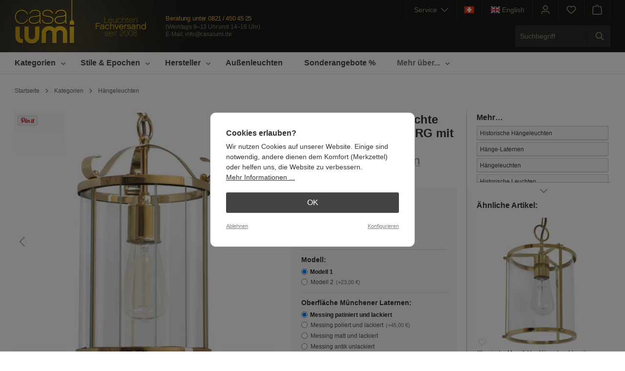

--- FILE ---
content_type: text/html; charset=UTF-8
request_url: https://www.casalumi.de/Manufaktur-Pendelleuchte-aus-Messing-AUGSBURG-mit-Glasstreifen--CL463/
body_size: 37997
content:


<!DOCTYPE html>

<html lang="de-DE"
      itemscope="itemscope"
      itemtype="https://schema.org/WebPage">

    
                            
    <head>
                                    <meta charset="utf-8">
            
                            <meta name="viewport"
                      content="width=device-width, initial-scale=1, shrink-to-fit=no">
            
                            <meta name="author"
                      content="Casa Lumi Team">
                <meta name="robots"
                      content="index,follow">
                <meta name="revisit-after"
                      content="15 days">
                <meta name="keywords"
                      content="">
                <meta name="description"
                      content="Klassische Hängeleuchten und Pendelleuchten in exklusiver Qualität aus Europa.">
            
                
                <meta property="og:type"
          content="product"/>
    <meta property="og:site_name"
          content="Casa Lumi"/>
    <meta property="og:url"
          content="https://www.casalumi.de/Manufaktur-Pendelleuchte-aus-Messing-AUGSBURG-mit-Glasstreifen--CL463.1/"/>
    <meta property="og:title"
          content="Manufaktur-Pendelleuchte aus Messing AUGSBURG mit Glasstreifen – CL463.1"/>

    <meta property="og:description"
          content="Aus massivem Messing in München handgefertigte, runde Pendelleuchte bzw. Hängelaterne. Die handgeschmiedete Messingkrone trägt Messingreifen mit stehenden Klarglas-Streifen im Facettenschliff.
Ausführbar in Messing matt oder glänzend und klar lackiert bz…"/>
    <meta property="og:image"
          content="https://www.casalumi.de/media/50/9a/71/1686691575/messing-pendelleuchte-laterne-exklusiv-id_463.jpg?ts=1686691575"/>

            <meta property="product:brand"
              content="Münchener Laternen"/>
    
                            <meta property="product:price:amount"
              content="579"/>
    
    <meta property="product:price:currency"
          content="EUR"/>
    <meta property="product:product_link"
          content="https://www.casalumi.de/Manufaktur-Pendelleuchte-aus-Messing-AUGSBURG-mit-Glasstreifen--CL463.1/"/>

    <meta name="twitter:card"
          content="product"/>
    <meta name="twitter:site"
          content="Casa Lumi"/>
    <meta name="twitter:title"
          content="Manufaktur-Pendelleuchte aus Messing AUGSBURG mit Glasstreifen – CL463.1"/>
    <meta name="twitter:description"
          content="Aus massivem Messing in München handgefertigte, runde Pendelleuchte bzw. Hängelaterne. Die handgeschmiedete Messingkrone trägt Messingreifen mit stehenden Klarglas-Streifen im Facettenschliff.
Ausführbar in Messing matt oder glänzend und klar lackiert bz…"/>
    <meta name="twitter:image"
          content="https://www.casalumi.de/media/50/9a/71/1686691575/messing-pendelleuchte-laterne-exklusiv-id_463.jpg?ts=1686691575"/>


                            <meta itemprop="copyrightHolder"
                      content="Casa Lumi">
                <meta itemprop="copyrightYear"
                      content="">
                <meta itemprop="isFamilyFriendly"
                      content="true">
                <meta itemprop="image"
                      content="https://www.casalumi.de/media/04/8b/31/1681911378/casalumi-headerlogo2016x2.png?ts=1681911378">
            
                                            <meta name="theme-color"
                      content="#ffffff">
                            
                                                <link rel="alternate" hreflang="x-default" href="https://www.casalumi.de/Manufaktur-Pendelleuchte-aus-Messing-AUGSBURG-mit-Glasstreifen--CL463/">
                                    <link rel="alternate" hreflang="de" href="https://www.casalumi.de/Manufaktur-Pendelleuchte-aus-Messing-AUGSBURG-mit-Glasstreifen--CL463/">
                                    <link rel="alternate" hreflang="en" href="https://www.casalumi.de/en/Manufactory-brass-pendant-lamp-AUGSBURG-with-glass-panes--CL463/">
                                    
                    <link rel="shortcut icon"
                  href="https://www.casalumi.de/media/59/03/e3/1686914274/casalumi-favicon-32.png?ts=1686914274">
        
                                <link rel="apple-touch-icon"
                  href="https://www.casalumi.de/media/27/2c/e5/1681981591/apple-touch-icon-casa.png?ts=1686911934">
                    
            
                
    <link rel="canonical" href="https://www.casalumi.de/Manufaktur-Pendelleuchte-aus-Messing-AUGSBURG-mit-Glasstreifen--CL463.1/">

                    <title itemprop="name">Manufaktur-Pendelleuchte aus Messing AUGSBURG mit Glasstreifen – Casa Lumi</title>
        
                                                                                      <link rel="stylesheet"
                      href="https://www.casalumi.de/theme/a5c42e3c8d079e40fded0c035f2dde24/css/all.css?1764243766">
                                    

        
                                    
    

                                                                                                                                                                                                                                                                                                                                                                                                                                                                                        

      
    
                                                                                                                                                                                                                                          

    <script type="text/javascript">
                window.COOKIE_ACCEPT_RELOAD = 0;
            </script>

                    
    <script>
        window.features = {"V6_5_0_0":true,"v6.5.0.0":true,"V6_6_0_0":true,"v6.6.0.0":true,"V6_7_0_0":false,"v6.7.0.0":false,"ADDRESS_SELECTION_REWORK":false,"address.selection.rework":false,"DISABLE_VUE_COMPAT":false,"disable.vue.compat":false,"ACCESSIBILITY_TWEAKS":false,"accessibility.tweaks":false,"ADMIN_VITE":false,"admin.vite":false,"TELEMETRY_METRICS":false,"telemetry.metrics":false,"PERFORMANCE_TWEAKS":false,"performance.tweaks":false,"CACHE_REWORK":false,"cache.rework":false,"PAYPAL_SETTINGS_TWEAKS":false,"paypal.settings.tweaks":false};
    </script>
        
                                                    
            <script>
                                    window.gtagActive = true;
                    window.gtagURL = 'https://www.googletagmanager.com/gtag/js?id=G-LGZ7EXQPJK';
                    window.controllerName = 'extendproduct';
                    window.actionName = 'index';
                    window.trackOrders = '1';
                    window.gtagTrackingId = 'G-LGZ7EXQPJK';
                    window.dataLayer = window.dataLayer || [];
                    window.gtagConfig = {
                        'anonymize_ip': '1',
                        'cookie_domain': 'none',
                        'cookie_prefix': '_swag_ga',
                    };

                    function gtag() { dataLayer.push(arguments); }
                            </script>
            
            <script>
            window.dataLayer = window.dataLayer || [];
            function gtag() { dataLayer.push(arguments); }

            (() => {
                const analyticsStorageEnabled = document.cookie.split(';').some((item) => item.trim().includes('google-analytics-enabled=1'));
                const adsEnabled = document.cookie.split(';').some((item) => item.trim().includes('google-ads-enabled=1'));

                // Always set a default consent for consent mode v2
                gtag('consent', 'default', {
                    'ad_user_data': adsEnabled ? 'granted' : 'denied',
                    'ad_storage': adsEnabled ? 'granted' : 'denied',
                    'ad_personalization': adsEnabled ? 'granted' : 'denied',
                    'analytics_storage': analyticsStorageEnabled ? 'granted' : 'denied'
                });
            })();
        </script>
            
                            
            
                
                                    <script>
                    window.useDefaultCookieConsent = true;
                </script>
                    
                                <script>
                window.activeNavigationId = '1679091c5a880faf6fb5e6087eb1b2dc';
                window.router = {
                    'frontend.cart.offcanvas': '/checkout/offcanvas',
                    'frontend.cookie.offcanvas': '/cookie/offcanvas',
                    'frontend.checkout.finish.page': '/checkout/finish',
                    'frontend.checkout.info': '/widgets/checkout/info',
                    'frontend.menu.offcanvas': '/widgets/menu/offcanvas',
                    'frontend.cms.page': '/widgets/cms',
                    'frontend.cms.navigation.page': '/widgets/cms/navigation',
                    'frontend.account.addressbook': '/widgets/account/address-book',
                    'frontend.country.country-data': '/country/country-state-data',
                    'frontend.app-system.generate-token': '/app-system/Placeholder/generate-token',
                    };
                window.salesChannelId = '74d7c3c50f6f4b358f8192a4b9b1acae';
            </script>
        
                                <script>
                
                window.breakpoints = {"xs":0,"sm":576,"md":768,"lg":992,"xl":1200,"xxl":1400};
            </script>
        
                                    <script>
                    window.customerLoggedInState = 0;

                    window.wishlistEnabled = 1;
                </script>
                    
                        
                            <script>
                window.themeAssetsPublicPath = 'https://www.casalumi.de/theme/1fa3770e722345d39998d2ca35d52b45/assets/';
            </script>
        
                    <script>
    window.validationMessages = {
        'required': 'Die Eingabe darf nicht leer sein.',
        'email': 'Ungültige E-Mail-Adresse. Die E-Mail benötigt das Format "nutzer@beispiel.de".',
        'confirmation': 'Ihre Eingaben sind nicht identisch.',
        'minLength': 'Die Eingabe ist zu kurz.',
    };
</script>
        
                                                            <script>
                        window.themeJsPublicPath = 'https://www.casalumi.de/theme/a5c42e3c8d079e40fded0c035f2dde24/js/';
                    </script>
                                            <script type="text/javascript" src="https://www.casalumi.de/theme/a5c42e3c8d079e40fded0c035f2dde24/js/storefront/storefront.js?1764243766" defer></script>
                                            <script type="text/javascript" src="https://www.casalumi.de/theme/a5c42e3c8d079e40fded0c035f2dde24/js/swag-pay-pal/swag-pay-pal.js?1764243766" defer></script>
                                            <script type="text/javascript" src="https://www.casalumi.de/theme/a5c42e3c8d079e40fded0c035f2dde24/js/dne-custom-css-js/dne-custom-css-js.js?1764243766" defer></script>
                                            <script type="text/javascript" src="https://www.casalumi.de/theme/a5c42e3c8d079e40fded0c035f2dde24/js/solid-advanced-navigation-elements/solid-advanced-navigation-elements.js?1764243766" defer></script>
                                            <script type="text/javascript" src="https://www.casalumi.de/theme/a5c42e3c8d079e40fded0c035f2dde24/js/solid-advanced-slider-elements/solid-advanced-slider-elements.js?1764243766" defer></script>
                                            <script type="text/javascript" src="https://www.casalumi.de/theme/a5c42e3c8d079e40fded0c035f2dde24/js/neti-next-cms-element-builder/neti-next-cms-element-builder.js?1764243766" defer></script>
                                            <script type="text/javascript" src="https://www.casalumi.de/theme/a5c42e3c8d079e40fded0c035f2dde24/js/h1web-mega-menu/h1web-mega-menu.js?1764243766" defer></script>
                                            <script type="text/javascript" src="https://www.casalumi.de/theme/a5c42e3c8d079e40fded0c035f2dde24/js/swp-price-on-request-six/swp-price-on-request-six.js?1764243766" defer></script>
                                            <script type="text/javascript" src="https://www.casalumi.de/theme/a5c42e3c8d079e40fded0c035f2dde24/js/jkweb-shopware-cookie-accept-plugin/jkweb-shopware-cookie-accept-plugin.js?1764243766" defer></script>
                                            <script type="text/javascript" src="https://www.casalumi.de/theme/a5c42e3c8d079e40fded0c035f2dde24/js/lumi-base-theme/lumi-base-theme.js?1764243766" defer></script>
                                                        

    
    
        </head>

    <body class="is-ctl-extendproduct is-act-index">

            
                
    
    
            <div id="page-top" class="skip-to-content bg-primary-subtle text-primary-emphasis overflow-hidden" tabindex="-1">
            <div class="container skip-to-content-container d-flex justify-content-center visually-hidden-focusable">
                                                                                        <a href="#content-main" class="skip-to-content-link d-inline-flex text-decoration-underline m-1 p-2 fw-bold gap-2">
                                Zum Hauptinhalt springen
                            </a>
                                            
                                                                        <a href="#header-main-search-input" class="skip-to-content-link d-inline-flex text-decoration-underline m-1 p-2 fw-bold gap-2 d-none d-sm-block">
                                Zur Suche springen
                            </a>
                                            
                                                                        <a href="#main-navigation-menu" class="skip-to-content-link d-inline-flex text-decoration-underline m-1 p-2 fw-bold gap-2 d-none d-lg-block">
                                Zur Hauptnavigation springen
                            </a>
                                                                        </div>
        </div>
        
                        <noscript class="noscript-main">
                
    <div role="alert"
         aria-live="polite"
                  class="alert alert-info alert-has-icon">
                                                                        
                                                            <span class="icon icon-info" aria-hidden="true">
                                        <svg xmlns="http://www.w3.org/2000/svg" xmlns:xlink="http://www.w3.org/1999/xlink" width="24" height="24" viewBox="0 0 24 24"><defs><path d="M12 7c.5523 0 1 .4477 1 1s-.4477 1-1 1-1-.4477-1-1 .4477-1 1-1zm1 9c0 .5523-.4477 1-1 1s-1-.4477-1-1v-5c0-.5523.4477-1 1-1s1 .4477 1 1v5zm11-4c0 6.6274-5.3726 12-12 12S0 18.6274 0 12 5.3726 0 12 0s12 5.3726 12 12zM12 2C6.4772 2 2 6.4772 2 12s4.4772 10 10 10 10-4.4772 10-10S17.5228 2 12 2z" id="icons-default-info" /></defs><use xlink:href="#icons-default-info" fill="#758CA3" fill-rule="evenodd" /></svg>
                    </span>
                                                        
                                    
                    <div class="alert-content-container">
                                                    
                                                        <div class="alert-content">                                                    Um unseren Shop in vollem Umfang nutzen zu können, empfehlen wir Ihnen Javascript in Ihrem Browser zu aktivieren.
                                                                </div>                
                                                                </div>
            </div>
            </noscript>
        
                                                
    
                <header class="header-main">
                                                                <div class="container">
                                
            <div class="header-row   g-0">
            
            <div class=" header-logo-col">
                                        <div class="header-logo-main text-center">
                    <a class="header-logo-main-link"
               href="/"
               title="Zur Startseite">
                                    <picture class="header-logo-picture d-block m-auto">
                                                                                    <source srcset="https://www.casalumi.de/media/ce/bd/72/1681911378/casalumi-logo-horizontal.svg?ts=1681911378"
                                        media="(min-width: 768px) and (max-width: 991px)">
                                                    
                                                                                    <source srcset="https://www.casalumi.de/media/ce/bd/72/1681911378/casalumi-logo-horizontal.svg?ts=1681911378"
                                        media="(max-width: 767px)">
                                                    
                                                                                    <img src="https://www.casalumi.de/media/04/8b/31/1681911378/casalumi-headerlogo2016x2.png?ts=1681911378"
                                     alt="Zur Startseite"
                                     class="img-fluid header-logo-main-img">
                                                                        </picture>
                            </a>
            </div>
                            </div>
    
            <div class="header-trustgrafik ">
                
                    <a href="https://www.casalumi.de/Ueber-uns/" title="Mehr über uns">
            <img src="https://www.casalumi.de/media/e3/4c/2e/1709035781/leuchten-fachversand-seit-2008-casacolor.svg?ts=1709035781"
                 alt="Jubelkranz-Signet für 15 Jahre im Internet">
        </a>
    </div>            

<div class="beratungundservice-wrap ">
    <p class="headerkontaktheadline">Beratung unter <br>
        <a href="tel:+498214504525"
           title="Rufen Sie uns einfach an!">
             0821&thinsp;/&thinsp;450&thinsp;45&thinsp;25
        </a>
    </p>
    <p class="headerkontaktinfos">
                    <span class="oeffnungszeiten">
                        (Werktags 9&ndash;13 Uhr und 14&ndash;16 Uhr)<br>
                    </span>
        
        E-Mail: <a
                href="mailto:info@casalumi.de"
                title="Schreiben Sie uns eine E-Mail">info@casalumi.de
        </a>
    </p>
</div>
            
                                               
           <div class="header-tools-wrap-mobile   row    g-0">
             
        
                                                                      <div class="col d-sm-none">
                                <div class="menu-button">
                                                                            <button
                                            class="btn nav-main-toggle-btn header-actions-btn"
                                            type="button"
                                            data-off-canvas-menu="true"
                                            aria-label="Menü"
                                        >
                                                                                                    <span class="icon icon-stack">
                                        <svg xmlns="http://www.w3.org/2000/svg" xmlns:xlink="http://www.w3.org/1999/xlink" width="24" height="24" viewBox="0 0 24 24"><defs><path d="M3 13c-.5523 0-1-.4477-1-1s.4477-1 1-1h18c.5523 0 1 .4477 1 1s-.4477 1-1 1H3zm0-7c-.5523 0-1-.4477-1-1s.4477-1 1-1h18c.5523 0 1 .4477 1 1s-.4477 1-1 1H3zm0 14c-.5523 0-1-.4477-1-1s.4477-1 1-1h18c.5523 0 1 .4477 1 1s-.4477 1-1 1H3z" id="icons-default-stack" /></defs><use xlink:href="#icons-default-stack" fill="#758CA3" fill-rule="evenodd" /></svg>
                    </span>
                                                                                        </button>
                                                                    </div>
                            </div>
                        
                           
                                                                      <div class="col-auto d-sm-none">
                                <div class="search-toggle">
                                    <button class="btn header-actions-btn search-toggle-btn js-search-toggle-btn collapsed"
                                            type="button"
                                            data-bs-toggle="collapse"
                                            data-bs-target="#searchCollapse"
                                            aria-expanded="false"
                                            aria-controls="searchCollapse"
                                            aria-label="Suchen">
                                                <span class="icon icon-search">
                                        <svg xmlns="http://www.w3.org/2000/svg" xmlns:xlink="http://www.w3.org/1999/xlink" width="24" height="24" viewBox="0 0 24 24"><defs><path d="M10.0944 16.3199 4.707 21.707c-.3905.3905-1.0237.3905-1.4142 0-.3905-.3905-.3905-1.0237 0-1.4142L8.68 14.9056C7.6271 13.551 7 11.8487 7 10c0-4.4183 3.5817-8 8-8s8 3.5817 8 8-3.5817 8-8 8c-1.8487 0-3.551-.627-4.9056-1.6801zM15 16c3.3137 0 6-2.6863 6-6s-2.6863-6-6-6-6 2.6863-6 6 2.6863 6 6 6z" id="icons-default-search" /></defs><use xlink:href="#icons-default-search" fill="#758CA3" fill-rule="evenodd" /></svg>
                    </span>
                                        </button>
                                </div>
                            </div>
                        
                           
                                      <div class=" col-auto ">
                           <div class="dropdown">
                        
        
                                <button class="btn account-menu-btn header-actions-btn"
                    type="button"
                    id="accountWidget"
                    data-account-menu="true"
                    data-bs-toggle="dropdown"
                    aria-haspopup="true"
                    aria-expanded="false"
                    aria-label="Kundenkonto"
                    title="Kundenkonto">
                        <span class="icon icon-avatar">
                                        <svg xmlns="http://www.w3.org/2000/svg" xmlns:xlink="http://www.w3.org/1999/xlink" width="24" height="24" viewBox="0 0 24 24"><defs><path d="M12 3C9.7909 3 8 4.7909 8 7c0 2.2091 1.7909 4 4 4 2.2091 0 4-1.7909 4-4 0-2.2091-1.7909-4-4-4zm0-2c3.3137 0 6 2.6863 6 6s-2.6863 6-6 6-6-2.6863-6-6 2.6863-6 6-6zM4 22.099c0 .5523-.4477 1-1 1s-1-.4477-1-1V20c0-2.7614 2.2386-5 5-5h10.0007c2.7614 0 5 2.2386 5 5v2.099c0 .5523-.4477 1-1 1s-1-.4477-1-1V20c0-1.6569-1.3431-3-3-3H7c-1.6569 0-3 1.3431-3 3v2.099z" id="icons-default-avatar" /></defs><use xlink:href="#icons-default-avatar" fill="#758CA3" fill-rule="evenodd" /></svg>
                    </span>
                </button>
        
    
                    <div class="dropdown-menu dropdown-menu-end account-menu-dropdown js-account-menu-dropdown"
                 aria-labelledby="accountWidget">
                

        
            <div class="offcanvas-header">
                            <button class="btn btn-light offcanvas-close js-offcanvas-close">
                                                    <span class="icon icon-x icon-sm">
                                        <svg xmlns="http://www.w3.org/2000/svg" xmlns:xlink="http://www.w3.org/1999/xlink" width="24" height="24" viewBox="0 0 24 24"><defs><path d="m10.5858 12-7.293-7.2929c-.3904-.3905-.3904-1.0237 0-1.4142.3906-.3905 1.0238-.3905 1.4143 0L12 10.5858l7.2929-7.293c.3905-.3904 1.0237-.3904 1.4142 0 .3905.3906.3905 1.0238 0 1.4143L13.4142 12l7.293 7.2929c.3904.3905.3904 1.0237 0 1.4142-.3906.3905-1.0238.3905-1.4143 0L12 13.4142l-7.2929 7.293c-.3905.3904-1.0237.3904-1.4142 0-.3905-.3906-.3905-1.0238 0-1.4143L10.5858 12z" id="icons-default-x" /></defs><use xlink:href="#icons-default-x" fill="#758CA3" fill-rule="evenodd" /></svg>
                    </span>
                        
                                            Menü schließen
                                    </button>
                    </div>
    
            <div class="offcanvas-body">
                <div class="account-menu">
        
                                                <div class="dropdown-header account-menu-header">
                    Kundenkonto
                </div>
                    
    

                        
        
                                    
                        
                                        
            
            
            <div class="account-menu-login">
                <form action="/account/login" rel="nofollow"
                      method="get">

                                                                            
                
                
                                            <input type="hidden"
                               name="redirectTo"
                               value="frontend.detail.page">
                    
                    <input type="hidden"
                           name="redirectParameters"
                           data-redirect-parameters="true"
                           value='{&quot;_httpCache&quot;:true,&quot;productId&quot;:&quot;16b2f4de396e4540a98b2522f3bdd3e7&quot;,&quot;isRedirect&quot;:true}'>

                            
                    
                                            <button class="btn btn-primary account-menu-login-button"
                                title="Anmelden">
                            Anmelden
                        </button>
                    
                    <div class="account-menu-register">
                        
                                                    
                                                    
                        oder
                        <a rel="nofollow" href="/account/login?redirectTo=frontend.detail.page&amp;redirectParameters=%7B%22_httpCache%22:true,%22productId%22:%2216b2f4de396e4540a98b2522f3bdd3e7%22,%22isRedirect%22:true,%22isRegister%22:true%7D"
                           title="eröffnen">
                            eröffnen
                        </a>
                    </div>
                </form>
            </div>
            
                    <div class="account-menu-links">
                    <div class="header-account-menu">
        <div class="card account-menu-inner">
                

                


                                                </div>
    </div>
            </div>
            </div>
        </div>
                </div>
            </div>
                   </div>
        
                                                             <div class="header-wishlist col-auto ">
                           <a class="btn header-wishlist-btn header-actions-btn"
                              href="/wishlist"
                              title="Merkzettel"
                              aria-label="Merkzettel">
                                   
            <span class="header-wishlist-icon">
                    <span class="icon icon-heart">
                                        <svg xmlns="http://www.w3.org/2000/svg" xmlns:xlink="http://www.w3.org/1999/xlink" width="24" height="24" viewBox="0 0 24 24"><defs><path d="M20.0139 12.2998c1.8224-1.8224 1.8224-4.7772 0-6.5996-1.8225-1.8225-4.7772-1.8225-6.5997 0L12 7.1144l-1.4142-1.4142c-1.8225-1.8225-4.7772-1.8225-6.5997 0-1.8224 1.8224-1.8224 4.7772 0 6.5996l7.519 7.519a.7.7 0 0 0 .9899 0l7.5189-7.519zm1.4142 1.4142-7.519 7.519c-1.0543 1.0544-2.7639 1.0544-3.8183 0L2.572 13.714c-2.6035-2.6035-2.6035-6.8245 0-9.428 2.6035-2.6035 6.8246-2.6035 9.4281 0 2.6035-2.6035 6.8246-2.6035 9.428 0 2.6036 2.6035 2.6036 6.8245 0 9.428z" id="icons-default-heart" /></defs><use xlink:href="#icons-default-heart" fill="#758CA3" fill-rule="evenodd" /></svg>
                    </span>
            </span>
    
    
    
    <span class="badge bg-primary header-wishlist-badge"
          id="wishlist-basket"
          data-wishlist-storage="true"
          data-wishlist-storage-options="{&quot;listPath&quot;:&quot;\/wishlist\/list&quot;,&quot;mergePath&quot;:&quot;\/wishlist\/merge&quot;,&quot;pageletPath&quot;:&quot;\/wishlist\/merge\/pagelet&quot;}"
          data-wishlist-widget="true"
          data-wishlist-widget-options="{&quot;showCounter&quot;:true}"
    ></span>
                           </a>
                       </div>
                           
                                      <div class="header-cart col-auto "
                        data-off-canvas-cart="true">
                                              <a class="btn header-cart-btn header-actions-btn"
                          href="/checkout/cart"
                          data-cart-widget="true"
                          title="Warenkorb"
                          aria-label="Warenkorb">
                               <span class="header-cart-icon">
                <span class="icon icon-bag">
                                        <svg aria-label="Warenkorb" xmlns="http://www.w3.org/2000/svg" xmlns:xlink="http://www.w3.org/1999/xlink" width="24" height="24" viewBox="0 0 24 24"><defs><path d="M5.892 3c.5523 0 1 .4477 1 1s-.4477 1-1 1H3.7895a1 1 0 0 0-.9986.9475l-.7895 15c-.029.5515.3946 1.0221.9987 1.0525h17.8102c.5523 0 1-.4477.9986-1.0525l-.7895-15A1 1 0 0 0 20.0208 5H17.892c-.5523 0-1-.4477-1-1s.4477-1 1-1h2.1288c1.5956 0 2.912 1.249 2.9959 2.8423l.7894 15c.0035.0788.0035.0788.0042.1577 0 1.6569-1.3432 3-3 3H3c-.079-.0007-.079-.0007-.1577-.0041-1.6546-.0871-2.9253-1.499-2.8382-3.1536l.7895-15C.8775 4.249 2.1939 3 3.7895 3H5.892zm4 2c0 .5523-.4477 1-1 1s-1-.4477-1-1V3c0-1.6569 1.3432-3 3-3h2c1.6569 0 3 1.3431 3 3v2c0 .5523-.4477 1-1 1s-1-.4477-1-1V3c0-.5523-.4477-1-1-1h-2c-.5523 0-1 .4477-1 1v2z" id="icons-default-bag" /></defs><use xlink:href="#icons-default-bag" fill="#758CA3" fill-rule="evenodd" /></svg>
                    </span>
        </span>
        <span class="header-cart-total d-none d-sm-inline-block ms-sm-2">
                0,00 €     </span>
                       </a>
                   </div>
    
               
           </div>
          
                                                
        
            <div class=" header-tools-wrap  ">
            
                                                        
    <div class="top-bar d-none d-sm-block">
        <nav class="top-bar-nav">
    
            
                                                <div class="lumiabout-menu top-bar-nav-item ">
                <div class="dropdown">
    <button class="btn lumiabout-menu-btn header-actions-btn"
            type="button"
            id="lumiAboutWidget"
            data-account-menu="true"
            data-bs-toggle="dropdown"
            aria-haspopup="true"
            aria-expanded="false"
            aria-label="Service"
            title=" Service">
    Service&nbsp;&nbsp;        <span class="icon icon-arrow-head-down icon-xs">
                                        <svg xmlns="http://www.w3.org/2000/svg" xmlns:xlink="http://www.w3.org/1999/xlink" width="24" height="24" viewBox="0 0 24 24"><defs><path id="icons-default-arrow-head-down" d="m12 7.4142 10.2929 10.293c.3905.3904 1.0237.3904 1.4142 0 .3905-.3906.3905-1.0238 0-1.4143l-11-11c-.3905-.3905-1.0237-.3905-1.4142 0l-11 11c-.3905.3905-.3905 1.0237 0 1.4142.3905.3905 1.0237.3905 1.4142 0L12 7.4142z" /></defs><use transform="matrix(1 0 0 -1 0 23)" xlink:href="#icons-default-arrow-head-down" fill="#758CA3" fill-rule="evenodd" /></svg>
                    </span>
            </button>
    
   
        <div class="dropdown-menu dropdown-menu-right account-menu-dropdown js-account-menu-dropdown"
         aria-labelledby="lumiAboutWidget">
        

        
            <div class="offcanvas-header">
                            <button class="btn btn-light offcanvas-close js-offcanvas-close">
                                                    <span class="icon icon-x icon-sm">
                                        <svg xmlns="http://www.w3.org/2000/svg" xmlns:xlink="http://www.w3.org/1999/xlink" width="24" height="24" viewBox="0 0 24 24"><use xlink:href="#icons-default-x" fill="#758CA3" fill-rule="evenodd" /></svg>
                    </span>
                        
                                            Menü schließen
                                    </button>
                    </div>
    
            <div class="offcanvas-body">
                <div class="lumiabout-menu">
        <div class="dropdown-header account-menu-header">
                        Service
        </div>
        
        <div class="account-menu-links">
            <div class="header-account-menu">
                <div class="card account-menu-inner">
                    <div class="list-group list-group-flush account-aside-list-group">
    
    
                                                                                                                                                        <a href="https://www.casalumi.de/Ueber-uns/"
                               title=" Über uns"
                               class="list-group-item list-group-item-action account-aside-item">
                                Über uns
                            </a>
                            
    
                        
                                                                                                                                                        <a href="https://www.casalumi.de/Kontakt/"
                               title="Kontakt"
                               class="list-group-item list-group-item-action account-aside-item">
                                Kontakt
                            </a>
                            
    
                                                                                                                                                                            <a href="https://www.casalumi.de/Service/Liefer-und-Versandkosten/"
                           title="Versand und Lieferung"
                           class="list-group-item list-group-item-action account-aside-item"
                        >
                            Versand und Lieferung
                        </a>
    
    
                                                                                                                                                                            <a href="https://www.casalumi.de/Service/Bezahlungsweise/"
                           title="Bezahlung"
                           class="list-group-item list-group-item-action account-aside-item"
                        >
                            Bezahlung
                        </a>
                        
    
    
                        
    
                                                                                                                        <a href=""
                           title="Impressum"
                           class="lumiabout-menu-item-impressum   list-group-item list-group-item-action account-aside-item"
                        >
                            Impressum
                        </a>
    
    
                                                                                                <a href="https://www.lumi-leuchten.de/projekte-referenzen/"
                           target="_blank"
                           rel="noopener"
                           title="Projekte &amp; Referenzen"
                           class="list-group-item list-group-item-action account-aside-item">
                            Projekte & Referenzen&nbsp;        <span class="icon icon-external icon-xxs">
                                        <svg xmlns="http://www.w3.org/2000/svg" xmlns:xlink="http://www.w3.org/1999/xlink" width="24" height="24" viewBox="0 0 24 24"><defs><path d="M22 3.4142 9.7071 15.7072c-.3905.3904-1.0237.3904-1.4142 0-.3905-.3906-.3905-1.0238 0-1.4143L20.5858 2H18c-.5523 0-1-.4477-1-1s.4477-1 1-1h5c.5523 0 1 .4477 1 1v5c0 .5523-.4477 1-1 1s-1-.4477-1-1V3.4142zM12.9838 3c.5522 0 1 .4477 1 1s-.4478 1-1 1H3c-.5523 0-1 .4477-1 1v15c0 .5523.4477 1 1 1h15.0011c.5523 0 1-.4477 1-1.0027l-.0277-9.9945c-.0015-.5523.445-1.0013.9972-1.0028.5523-.0015 1.0013.445 1.0028.9972L21.0011 21c0 1.6569-1.3431 3-3 3H3c-1.6569 0-3-1.3431-3-3V6c0-1.6569 1.3431-3 3-3h9.9838z" id="icons-default-external" /></defs><use xlink:href="#icons-default-external" fill="#758CA3" fill-rule="evenodd" /></svg>
                    </span>
                            </a>
                

                    </div>
                </div>
            </div>
        </div>
    </div>
        </div>
        </div>
</div>
            </div>
    
    
                                                <div class="top-bar-nav-item schweiz-headerlink-wrap">
                                                                                                                        <a  class="btn header-actions-btn schweiz-headerlink"
                    href="https://www.casalumi.de/Service/Lieferungen-in-die-Schweiz/"
                    title="Informationen für unsere Schweizer Kunden"
                    data-ajax-modal="true"
                    data-url="/widgets/cms/1f86a9ac41d14b278df9654674e6da4c"
                >
                    <img src="https://www.casalumi.de/bundles/lumibasetheme/schweizflagge-2022.png?1764243766">
                </a>
            </div>
    
    
                                                                                
<div class="top-bar-nav-item lumi-language-toggler">
    <form method="post"
          action="/checkout/language"
          class="language-form"
          data-form-auto-submit="true">


        
                                        


                                                                                        <label tabindex="0" class="btn header-actions-btn top-bar-list-label" for="-4160cd21b1c94e4c9ce03ae81e0ee3e1"
                       title="Show page in English">
                    <input id="-4160cd21b1c94e4c9ce03ae81e0ee3e1"
                           class="top-bar-list-radio"
                           value="4160cd21b1c94e4c9ce03ae81e0ee3e1"
                           name="languageId"
                           type="radio"
                            >
                                                                
                    <div class="top-bar-list-icon language-flag country-gb language-en"></div>
                    <span class="show-in-langx">Show page in English</span>
                    <span class="target-language-name d-none d-lg-block">&nbsp;English</span>
                </label>
                        
        <input name="redirectTo" type="hidden" value="frontend.detail.page"/>
                    <input name="redirectParameters[_httpCache]" type="hidden" value="1">
                    <input name="redirectParameters[productId]" type="hidden" value="16b2f4de396e4540a98b2522f3bdd3e7">
            </form>
</div>                
    
    
                                                <div class="account-menu top-bar-nav-item">
                    <div class="dropdown">
                        
        
                                <button class="btn account-menu-btn header-actions-btn"
                    type="button"
                    id="accountWidget"
                    data-account-menu="true"
                    data-bs-toggle="dropdown"
                    aria-haspopup="true"
                    aria-expanded="false"
                    aria-label="Kundenkonto"
                    title="Kundenkonto">
                        <span class="icon icon-avatar">
                                        <svg xmlns="http://www.w3.org/2000/svg" xmlns:xlink="http://www.w3.org/1999/xlink" width="24" height="24" viewBox="0 0 24 24"><use xlink:href="#icons-default-avatar" fill="#758CA3" fill-rule="evenodd" /></svg>
                    </span>
                </button>
        
    
                    <div class="dropdown-menu dropdown-menu-end account-menu-dropdown js-account-menu-dropdown"
                 aria-labelledby="accountWidget">
                

        
            <div class="offcanvas-header">
                            <button class="btn btn-light offcanvas-close js-offcanvas-close">
                                                    <span class="icon icon-x icon-sm">
                                        <svg xmlns="http://www.w3.org/2000/svg" xmlns:xlink="http://www.w3.org/1999/xlink" width="24" height="24" viewBox="0 0 24 24"><use xlink:href="#icons-default-x" fill="#758CA3" fill-rule="evenodd" /></svg>
                    </span>
                        
                                            Menü schließen
                                    </button>
                    </div>
    
            <div class="offcanvas-body">
                <div class="account-menu">
        
                                                <div class="dropdown-header account-menu-header">
                    Kundenkonto
                </div>
                    
    

                        
        
                                    
                        
                                        
            
            
            <div class="account-menu-login">
                <form action="/account/login" rel="nofollow"
                      method="get">

                                                                            
                
                
                                            <input type="hidden"
                               name="redirectTo"
                               value="frontend.detail.page">
                    
                    <input type="hidden"
                           name="redirectParameters"
                           data-redirect-parameters="true"
                           value='{&quot;_httpCache&quot;:true,&quot;productId&quot;:&quot;16b2f4de396e4540a98b2522f3bdd3e7&quot;,&quot;isRedirect&quot;:true}'>

                            
                    
                                            <button class="btn btn-primary account-menu-login-button"
                                title="Anmelden">
                            Anmelden
                        </button>
                    
                    <div class="account-menu-register">
                        
                                                    
                                                    
                        oder
                        <a rel="nofollow" href="/account/login?redirectTo=frontend.detail.page&amp;redirectParameters=%7B%22_httpCache%22:true,%22productId%22:%2216b2f4de396e4540a98b2522f3bdd3e7%22,%22isRedirect%22:true,%22isRegister%22:true%7D"
                           title="eröffnen">
                            eröffnen
                        </a>
                    </div>
                </form>
            </div>
            
                    <div class="account-menu-links">
                    <div class="header-account-menu">
        <div class="card account-menu-inner">
                

                


                                                </div>
    </div>
            </div>
            </div>
        </div>
                </div>
            </div>
            </div>
    
    
            
                                                                <div class="header-wishlist top-bar-nav-item">
                    <a class="btn header-wishlist-btn header-actions-btn"
                       href="/wishlist"
                       title="Merkzettel"
                       aria-label="Merkzettel">
                            
            <span class="header-wishlist-icon">
                    <span class="icon icon-heart">
                                        <svg xmlns="http://www.w3.org/2000/svg" xmlns:xlink="http://www.w3.org/1999/xlink" width="24" height="24" viewBox="0 0 24 24"><use xlink:href="#icons-default-heart" fill="#758CA3" fill-rule="evenodd" /></svg>
                    </span>
            </span>
    
    
    
    <span class="badge bg-primary header-wishlist-badge"
          id="wishlist-basket"
          data-wishlist-storage="true"
          data-wishlist-storage-options="{&quot;listPath&quot;:&quot;\/wishlist\/list&quot;,&quot;mergePath&quot;:&quot;\/wishlist\/merge&quot;,&quot;pageletPath&quot;:&quot;\/wishlist\/merge\/pagelet&quot;}"
          data-wishlist-widget="true"
          data-wishlist-widget-options="{&quot;showCounter&quot;:true}"
    ></span>
                    </a>
                </div>
                        
    
                                                <div class="header-cart top-bar-nav-item"
                 data-off-canvas-cart="true">
                                <a class="btn header-cart-btn header-actions-btn"
                   href="/checkout/cart"
                   data-cart-widget="load"
                   title="Warenkorb"
                   aria-label="Warenkorb">
                        <span class="header-cart-icon">
                <span class="icon icon-bag">
                                        <svg aria-label="Warenkorb" xmlns="http://www.w3.org/2000/svg" xmlns:xlink="http://www.w3.org/1999/xlink" width="24" height="24" viewBox="0 0 24 24"><use xlink:href="#icons-default-bag" fill="#758CA3" fill-rule="evenodd" /></svg>
                    </span>
        </span>
        <span class="header-cart-total d-none d-sm-inline-block ms-sm-2">
                0,00 €     </span>
                </a>
            </div>

            

        </nav>
    </div>

                    
                                                    <div class=" header-suchschlitz-wrap d-none d-lg-block">
                        
    <div class="collapse"
         id="searchCollapse">
        <div class="header-search">
            <form action="/search"
                  method="get"
                  data-search-form="true"
                  class="header-search-form">
                                                           <div class="input-group">
                                
    <input type="search"
           id="header-main-search-input"
           name="search"
           class="form-control header-search-input"
           autocomplete="off"
           autocapitalize="off"
           placeholder="Suchbegriff"
           aria-label="Suchbegriff"
           value=""
           
           tabindex="1"
    >


                            
    
    <button type="submit"
            class="btn header-search-btn"
            aria-label="Suchen"

            tabindex="-1"
    >
        <span class="header-search-icon">
                    <span class="icon icon-search">
                                        <svg xmlns="http://www.w3.org/2000/svg" xmlns:xlink="http://www.w3.org/1999/xlink" width="24" height="24" viewBox="0 0 24 24"><use xlink:href="#icons-default-search" fill="#758CA3" fill-rule="evenodd" /></svg>
                    </span>
            </span>
    </button>

                                                            <button class="btn header-close-btn js-search-close-btn d-none"
                                        type="button"
                                        aria-label="Die Dropdown-Suche schließen">
                                    <span class="header-close-icon">
                                                <span class="icon icon-x">
                                        <svg xmlns="http://www.w3.org/2000/svg" xmlns:xlink="http://www.w3.org/1999/xlink" width="24" height="24" viewBox="0 0 24 24"><use xlink:href="#icons-default-x" fill="#758CA3" fill-rule="evenodd" /></svg>
                    </span>
                                        </span>
                                </button>
                                                    </div>
                    
                            </form>
        </div>
    </div>
                    </div>
                            </div>
            


 

        </div>
        
    
    
    
                
    
                
                    
                
    
    
    <div class="navtogglebar row ">
        
        <div class="col-auto d-none d-sm-block">
                                                            <div class="nav-main-toggle">
                                                                            <button
                                            class="btn nav-main-toggle-btn header-actions-btn"
                                            type="button"
                                            data-off-canvas-menu="true"
                                            aria-label="Menü"
                                        >
                                                                                                    <span class="icon icon-stack">
                                        <svg xmlns="http://www.w3.org/2000/svg" xmlns:xlink="http://www.w3.org/1999/xlink" width="24" height="24" viewBox="0 0 24 24"><use xlink:href="#icons-default-stack" fill="#758CA3" fill-rule="evenodd" /></svg>
                    </span>
                                                                                        </button>
                                                                    </div>
                            
                    </div>
   
        <div class="col header-suchschlitz-wrap ">
            
    <div class="collapse"
         id="searchCollapse">
        <div class="header-search">
            <form action="/search"
                  method="get"
                  data-search-form="true"
                  class="header-search-form">
                                                           <div class="input-group">
                                
    <input type="search"
           id="header-main-search-input"
           name="search"
           class="form-control header-search-input"
           autocomplete="off"
           autocapitalize="off"
           placeholder="Suchbegriff"
           aria-label="Suchbegriff"
           value=""
           
           tabindex="1"
    >


                            
    
    <button type="submit"
            class="btn header-search-btn"
            aria-label="Suchen"

            tabindex="-1"
    >
        <span class="header-search-icon">
                    <span class="icon icon-search">
                                        <svg xmlns="http://www.w3.org/2000/svg" xmlns:xlink="http://www.w3.org/1999/xlink" width="24" height="24" viewBox="0 0 24 24"><use xlink:href="#icons-default-search" fill="#758CA3" fill-rule="evenodd" /></svg>
                    </span>
            </span>
    </button>

                                                            <button class="btn header-close-btn js-search-close-btn d-none"
                                        type="button"
                                        aria-label="Die Dropdown-Suche schließen">
                                    <span class="header-close-icon">
                                                <span class="icon icon-x">
                                        <svg xmlns="http://www.w3.org/2000/svg" xmlns:xlink="http://www.w3.org/1999/xlink" width="24" height="24" viewBox="0 0 24 24"><use xlink:href="#icons-default-x" fill="#758CA3" fill-rule="evenodd" /></svg>
                    </span>
                                        </span>
                                </button>
                                                    </div>
                    
                            </form>
        </div>
    </div>
        </div>
        
    </div>
   
    
    
                        </div>
                                    </header>
            
                                        <div class="nav-main">
                                                                                            
                        <nav class="megamenu d-none d-lg-block"
                 data-mega-menu="true"
                 data-trigger-by="mouseenter"
                 itemscope="itemscope"
                 itemtype="http://schema.org/SiteNavigationElement">

                <div class="container">
                    <div class="d-flex justify-content-between">
                                                                                                                                                                                                                                                                                                                                                                                                                                                        
                                                            <ul class="megamenu-list">
                                                                            
                                                                            
                                                                                                                
                                                                                                                                                                                                                                                                        
                                                                                                                                                            <li class="megamenu-item"
                                                            data-megamenu-trigger="fda33278fffb41488a4194311c9e8d8b">

                                                                                                                            <a class="megamenu-link"
                                                                   href="https://www.casalumi.de/Kategorien/"
                                                                   itemprop="url"
                                                                                                                                      title="Kategorien"
                                                                >
                                                                    <span itemprop="name">Kategorien</span>
                                                                            <span class="icon icon-arrow-medium-down icon-xs icon-filter-panel-item-toggle">
                                        <svg xmlns="http://www.w3.org/2000/svg" xmlns:xlink="http://www.w3.org/1999/xlink" width="16" height="16" viewBox="0 0 16 16"><defs><path id="icons-solid-arrow-medium-down" d="M4.7071 6.2929c-.3905-.3905-1.0237-.3905-1.4142 0-.3905.3905-.3905 1.0237 0 1.4142l4 4c.3905.3905 1.0237.3905 1.4142 0l4-4c.3905-.3905.3905-1.0237 0-1.4142-.3905-.3905-1.0237-.3905-1.4142 0L8 9.5858l-3.2929-3.293z" /></defs><use xlink:href="#icons-solid-arrow-medium-down" fill="#758CA3" fill-rule="evenodd" /></svg>
                    </span>
                                                                    </a>
                                                                                                                    </li>
                                                                                                    
                                                                                                                                                                                                                                                                                                                                                                                                                                                                                                                                                                                                                                                                                                                                                                                                                                                                                                                                                                                                                                                                                                                                                                        
                                                                                                            
            <li
            class="megamenu-foldout"
            data-megamenu-id="fda33278fffb41488a4194311c9e8d8b">
                <div class="container position-relative">
                    <button type="button" class="js-close-megamenu megamenu-close">close</button>

                        <div class="megamenu-subs">
                        
    <div class="megamenu-sub-2 megamenu-full"
         >

                                
                            
        <div class="row">
                                                                                                            
                                                                    
                                            
                    

                        
                        <div class="col-3 mb-4">
                                                            <a class="megamenu-sub-2-link"
                                                                          href="https://www.casalumi.de/Kategorien/Haengeleuchten/"
                                       itemprop="url"
                                                                                                             title="Hängeleuchten"
                                >
                                                                        <span itemprop="name">Hängeleuchten</span>
                                </a>
                            
                            <ul>
                                                                    <li>
                                        
    <a
                    href="https://www.casalumi.de/Kategorien/Haengeleuchten/Esstisch-Leuchten/"
            itemprop="url"
                            title="Esstisch-Leuchten"
            >
                                <span itemprop="name">Esstisch-Leuchten</span>
            </a>
                                    </li>
                                                                    <li>
                                        
    <a
                    href="https://www.casalumi.de/Kategorien/Haengeleuchten/Verstellbare-Zug-Pendelleuchten/"
            itemprop="url"
                            title="Verstellbare Zug-Pendelleuchten"
            >
                                <span itemprop="name">Verstellbare Zug-Pendelleuchten</span>
            </a>
                                    </li>
                                                                    <li>
                                        
    <a
                    href="https://www.casalumi.de/Kategorien/Haengeleuchten/Haengeleuchten-aus-Glas/"
            itemprop="url"
                            title="Hängeleuchten aus Glas"
            >
                                <span itemprop="name">Hängeleuchten aus Glas</span>
            </a>
                                    </li>
                                                                    <li>
                                        
    <a
                    href="https://www.casalumi.de/Kategorien/Haengeleuchten/Kugel-Haengelampen/"
            itemprop="url"
                            title="Kugel-Hängelampen"
            >
                                <span itemprop="name">Kugel-Hängelampen</span>
            </a>
                                    </li>
                                                                    <li>
                                        
    <a
                    href="https://www.casalumi.de/Kategorien/Haengeleuchten/Leuchter-Luester-und-Kronleuchter/"
            itemprop="url"
                            title="Leuchter, Lüster und Kronleuchter"
            >
                                <span itemprop="name">Leuchter, Lüster und Kronleuchter</span>
            </a>
                                    </li>
                                
                                                                                                <li class="showall">
                                    <a href="https://www.casalumi.de/Kategorien/Haengeleuchten/" title="Zeige alles von Hängeleuchten">
                                        … mehr
                                    </a>
                                </li>
                                                            </ul>

                        </div>

                        
                                                                                                                                                
                                                                    
                                            
                    

                        
                        <div class="col-3 mb-4">
                                                            <a class="megamenu-sub-2-link"
                                                                          href="https://www.casalumi.de/Kategorien/Deckenleuchten/"
                                       itemprop="url"
                                                                                                             title="Deckenleuchten"
                                >
                                                                        <span itemprop="name">Deckenleuchten</span>
                                </a>
                            
                            <ul>
                                                                    <li>
                                        
    <a
                    href="https://www.casalumi.de/Kategorien/Deckenleuchten/Flache-Deckenleuchten/"
            itemprop="url"
                            title="Flache Deckenleuchten"
            >
                                <span itemprop="name">Flache Deckenleuchten</span>
            </a>
                                    </li>
                                                                    <li>
                                        
    <a
                    href="https://www.casalumi.de/Kategorien/Deckenleuchten/Kugel-Deckenleuchten/"
            itemprop="url"
                            title="Kugel-Deckenleuchten"
            >
                                <span itemprop="name">Kugel-Deckenleuchten</span>
            </a>
                                    </li>
                                                                    <li>
                                        
    <a
                    href="https://www.casalumi.de/Kategorien/Deckenleuchten/Deckenleuchten-mit-Glasschirm/"
            itemprop="url"
                            title="Deckenleuchten mit Glasschirm"
            >
                                <span itemprop="name">Deckenleuchten mit Glasschirm</span>
            </a>
                                    </li>
                                                                    <li>
                                        
    <a
                    href="https://www.casalumi.de/Kategorien/Deckenleuchten/Deckenleuchten-mit-Metallschirm/"
            itemprop="url"
                            title="Deckenleuchten mit Metallschirm"
            >
                                <span itemprop="name">Deckenleuchten mit Metallschirm</span>
            </a>
                                    </li>
                                                                    <li>
                                        
    <a
                    href="https://www.casalumi.de/Kategorien/Deckenleuchten/Badezimmer-Deckenleuchten/"
            itemprop="url"
                            title="Badezimmer-Deckenleuchten"
            >
                                <span itemprop="name">Badezimmer-Deckenleuchten</span>
            </a>
                                    </li>
                                
                                                                                                <li class="showall">
                                    <a href="https://www.casalumi.de/Kategorien/Deckenleuchten/" title="Zeige alles von Deckenleuchten">
                                        … mehr
                                    </a>
                                </li>
                                                            </ul>

                        </div>

                        
                                                                                                                                                
                                                                    
                                            
                    

                        
                        <div class="col-3 mb-4">
                                                            <a class="megamenu-sub-2-link"
                                                                          href="https://www.casalumi.de/Kategorien/Wandleuchten/"
                                       itemprop="url"
                                                                                                             title="Wandleuchten"
                                >
                                                                        <span itemprop="name">Wandleuchten</span>
                                </a>
                            
                            <ul>
                                                                    <li>
                                        
    <a
                    href="https://www.casalumi.de/Kategorien/Wandleuchten/Flache-Wandleuchten/"
            itemprop="url"
                            title="Flache Wandleuchten"
            >
                                <span itemprop="name">Flache Wandleuchten</span>
            </a>
                                    </li>
                                                                    <li>
                                        
    <a
                    href="https://www.casalumi.de/Kategorien/Wandleuchten/Wandleuchten-mit-Ausleger-Arm/"
            itemprop="url"
                            title="Wandleuchten mit Ausleger-Arm"
            >
                                <span itemprop="name">Wandleuchten mit Ausleger-Arm</span>
            </a>
                                    </li>
                                                                    <li>
                                        
    <a
                    href="https://www.casalumi.de/Kategorien/Wandleuchten/Wandfluter-und-Wandschalen/"
            itemprop="url"
                            title="Wandfluter und Wandschalen"
            >
                                <span itemprop="name">Wandfluter und Wandschalen</span>
            </a>
                                    </li>
                                                                    <li>
                                        
    <a
                    href="https://www.casalumi.de/Kategorien/Wandleuchten/Badezimmer-Wandleuchten/"
            itemprop="url"
                            title="Badezimmer-Wandleuchten"
            >
                                <span itemprop="name">Badezimmer-Wandleuchten</span>
            </a>
                                    </li>
                                                                    <li>
                                        
    <a
                    href="https://www.casalumi.de/Kategorien/Wandleuchten/Bilderleuchten/"
            itemprop="url"
                            title="Bilderleuchten"
            >
                                <span itemprop="name">Bilderleuchten</span>
            </a>
                                    </li>
                                
                                                                                                <li class="showall">
                                    <a href="https://www.casalumi.de/Kategorien/Wandleuchten/" title="Zeige alles von Wandleuchten">
                                        … mehr
                                    </a>
                                </li>
                                                            </ul>

                        </div>

                        
                                                                                                                                                
                                                                    
                                            
                    

                        
                        <div class="col-3 mb-4">
                                                            <a class="megamenu-sub-2-link"
                                                                          href="https://www.casalumi.de/Kategorien/Strahler-und-Spots/"
                                       itemprop="url"
                                                                                                             title="Strahler und Spots"
                                >
                                                                        <span itemprop="name">Strahler und Spots</span>
                                </a>
                            
                            <ul>
                                                                    <li>
                                        
    <a
                    href="https://www.casalumi.de/Kategorien/Strahler-und-Spots/Deckenstrahler/"
            itemprop="url"
                            title="Deckenstrahler"
            >
                                <span itemprop="name">Deckenstrahler</span>
            </a>
                                    </li>
                                                                    <li>
                                        
    <a
                    href="https://www.casalumi.de/Kategorien/Strahler-und-Spots/Wandstrahler/"
            itemprop="url"
                            title="Wandstrahler"
            >
                                <span itemprop="name">Wandstrahler</span>
            </a>
                                    </li>
                                
                                                                                            </ul>

                        </div>

                        
                                                                                                                                                
                                                                    
                                            
                    

                        
                        <div class="col-3 mb-4">
                                                            <a class="megamenu-sub-2-link"
                                                                          href="https://www.casalumi.de/Kategorien/Tischleuchten/"
                                       itemprop="url"
                                                                                                             title="Tischleuchten"
                                >
                                                                        <span itemprop="name">Tischleuchten</span>
                                </a>
                            
                            <ul>
                                                                    <li>
                                        
    <a
                    href="https://www.casalumi.de/Kategorien/Tischleuchten/Schreibtischleuchten/"
            itemprop="url"
                            title="Schreibtischleuchten"
            >
                                <span itemprop="name">Schreibtischleuchten</span>
            </a>
                                    </li>
                                                                    <li>
                                        
    <a
                    href="https://www.casalumi.de/Kategorien/Tischleuchten/Nachttischlampen/"
            itemprop="url"
                            title="Nachttischlampen"
            >
                                <span itemprop="name">Nachttischlampen</span>
            </a>
                                    </li>
                                                                    <li>
                                        
    <a
                    href="https://www.casalumi.de/Kategorien/Tischleuchten/Vasenlampen/"
            itemprop="url"
                            title="Vasenlampen"
            >
                                <span itemprop="name">Vasenlampen</span>
            </a>
                                    </li>
                                                                    <li>
                                        
    <a
                    href="https://www.casalumi.de/Kategorien/Tischleuchten/Pilz-Tischleuchten/"
            itemprop="url"
                            title="Pilz-Tischleuchten"
            >
                                <span itemprop="name">Pilz-Tischleuchten</span>
            </a>
                                    </li>
                                                                    <li>
                                        
    <a
                    href="https://www.casalumi.de/Kategorien/Tischleuchten/Tischleuchten-mit-Metallschirm/"
            itemprop="url"
                            title="Tischleuchten mit Metallschirm"
            >
                                <span itemprop="name">Tischleuchten mit Metallschirm</span>
            </a>
                                    </li>
                                
                                                                                                <li class="showall">
                                    <a href="https://www.casalumi.de/Kategorien/Tischleuchten/" title="Zeige alles von Tischleuchten">
                                        … mehr
                                    </a>
                                </li>
                                                            </ul>

                        </div>

                        
                                                                                                                                                
                                                                    
                                            
                    

                        
                        <div class="col-3 mb-4">
                                                            <a class="megamenu-sub-2-link"
                                                                          href="https://www.casalumi.de/Kategorien/Stehleuchten/"
                                       itemprop="url"
                                                                                                             title="Stehleuchten"
                                >
                                                                        <span itemprop="name">Stehleuchten</span>
                                </a>
                            
                            <ul>
                                                                    <li>
                                        
    <a
                    href="https://www.casalumi.de/Kategorien/Stehleuchten/Stehleuchten-mit-Metallschirm/"
            itemprop="url"
                            title="Stehleuchten mit Metallschirm"
            >
                                <span itemprop="name">Stehleuchten mit Metallschirm</span>
            </a>
                                    </li>
                                                                    <li>
                                        
    <a
                    href="https://www.casalumi.de/Kategorien/Stehleuchten/Stehleuchten-mit-Glasschirm/"
            itemprop="url"
                            title="Stehleuchten mit Glasschirm"
            >
                                <span itemprop="name">Stehleuchten mit Glasschirm</span>
            </a>
                                    </li>
                                                                    <li>
                                        
    <a
                    href="https://www.casalumi.de/Kategorien/Stehleuchten/Stehleuchten-mit-Stoffschirm/"
            itemprop="url"
                            title="Stehleuchten mit Stoffschirm"
            >
                                <span itemprop="name">Stehleuchten mit Stoffschirm</span>
            </a>
                                    </li>
                                                                    <li>
                                        
    <a
                    href="https://www.casalumi.de/Kategorien/Stehleuchten/Leseleuchten/"
            itemprop="url"
                            title="Leseleuchten"
            >
                                <span itemprop="name">Leseleuchten</span>
            </a>
                                    </li>
                                                                    <li>
                                        
    <a
                    href="https://www.casalumi.de/Kategorien/Stehleuchten/Deckenfluter-fuer-indirektes-Licht/"
            itemprop="url"
                            title="Deckenfluter für indirektes Licht"
            >
                                <span itemprop="name">Deckenfluter für indirektes Licht</span>
            </a>
                                    </li>
                                
                                                                                            </ul>

                        </div>

                        
                                                
                    </div>
    </div>
             </div>
                </div>
        </li>
                                                                                                                                                                                                                                                                                                                                    
                                                                                                                                                            <li class="megamenu-item"
                                                            data-megamenu-trigger="d9557258d152497db0d3039151bf1d3d">

                                                                                                                            <a class="megamenu-link"
                                                                   href="https://www.casalumi.de/Stile-Epochen/"
                                                                   itemprop="url"
                                                                                                                                      title="Stile &amp; Epochen"
                                                                >
                                                                    <span itemprop="name">Stile &amp; Epochen</span>
                                                                            <span class="icon icon-arrow-medium-down icon-xs icon-filter-panel-item-toggle">
                                        <svg xmlns="http://www.w3.org/2000/svg" xmlns:xlink="http://www.w3.org/1999/xlink" width="16" height="16" viewBox="0 0 16 16"><use xlink:href="#icons-solid-arrow-medium-down" fill="#758CA3" fill-rule="evenodd" /></svg>
                    </span>
                                                                    </a>
                                                                                                                    </li>
                                                                                                    
                                                                                                                                                                                                                                                                                                                                                                                                                                                                                                                                                                                                                                                                                                                                                                                                                                                                                                                                                                                                                                                                                                                                                                        
                                                                                                            
            <li
            class="megamenu-foldout"
            data-megamenu-id="d9557258d152497db0d3039151bf1d3d">
                <div class="container position-relative">
                    <button type="button" class="js-close-megamenu megamenu-close">close</button>

                        <div class="megamenu-subs">
                        
    <div class="megamenu-sub-2 megamenu-full"
         >

                                
                            
        <div class="row">
                                                                                                            
                                                                    
                                            
                    

                        
                        <div class="col-3 mb-4">
                                                            <a class="megamenu-sub-2-link"
                                                                          href="https://www.casalumi.de/Stile-Epochen/Fabriklampen-Industriestil-Leuchten/"
                                       itemprop="url"
                                                                                                             title="Fabriklampen &amp; Industriestil-Leuchten"
                                >
                                                                        <span itemprop="name">Fabriklampen &amp; Industriestil-Leuchten</span>
                                </a>
                            
                            <ul>
                                                                    <li>
                                        
    <a
                    href="https://www.casalumi.de/Stile-Epochen/Fabriklampen-Industriestil-Leuchten/Industriestil-Haengelampen/"
            itemprop="url"
                            title="Industriestil-Hängelampen"
            >
                                <span itemprop="name">Industriestil-Hängelampen</span>
            </a>
                                    </li>
                                                                    <li>
                                        
    <a
                    href="https://www.casalumi.de/Stile-Epochen/Fabriklampen-Industriestil-Leuchten/Industriestil-Deckenleuchten/"
            itemprop="url"
                            title="Industriestil-Deckenleuchten"
            >
                                <span itemprop="name">Industriestil-Deckenleuchten</span>
            </a>
                                    </li>
                                                                    <li>
                                        
    <a
                    href="https://www.casalumi.de/Stile-Epochen/Fabriklampen-Industriestil-Leuchten/Industriestil-Wandleuchten/"
            itemprop="url"
                            title="Industriestil-Wandleuchten"
            >
                                <span itemprop="name">Industriestil-Wandleuchten</span>
            </a>
                                    </li>
                                                                    <li>
                                        
    <a
                    href="https://www.casalumi.de/Stile-Epochen/Fabriklampen-Industriestil-Leuchten/Tisch-und-Stehleuchten-im-Industriestil/"
            itemprop="url"
                            title="Tisch- und Stehleuchten im Industriestil"
            >
                                <span itemprop="name">Tisch- und Stehleuchten im Industriestil</span>
            </a>
                                    </li>
                                                                    <li>
                                        
    <a
                    href="https://www.casalumi.de/Stile-Epochen/Fabriklampen-Industriestil-Leuchten/BOLICH-Sondermodelle/"
            itemprop="url"
                            title="BOLICH Sondermodelle"
            >
                                <span itemprop="name">BOLICH Sondermodelle</span>
            </a>
                                    </li>
                                
                                                                                            </ul>

                        </div>

                        
                                                                                                                                                
                                                                    
                                            
                    

                        
                        <div class="col-3 mb-4">
                                                            <a class="megamenu-sub-2-link"
                                                                          href="https://www.casalumi.de/Stile-Epochen/Landhaus-Leuchten/"
                                       itemprop="url"
                                                                                                             title="Landhaus-Leuchten"
                                >
                                                                        <span itemprop="name">Landhaus-Leuchten</span>
                                </a>
                            
                            <ul>
                                                                    <li>
                                        
    <a
                    href="https://www.casalumi.de/Stile-Epochen/Landhaus-Leuchten/Landhaus-Haengelampen/"
            itemprop="url"
                            title="Landhaus-Hängelampen"
            >
                                <span itemprop="name">Landhaus-Hängelampen</span>
            </a>
                                    </li>
                                                                    <li>
                                        
    <a
                    href="https://www.casalumi.de/Stile-Epochen/Landhaus-Leuchten/Landhaus-Deckenlampen/"
            itemprop="url"
                            title="Landhaus-Deckenlampen"
            >
                                <span itemprop="name">Landhaus-Deckenlampen</span>
            </a>
                                    </li>
                                                                    <li>
                                        
    <a
                    href="https://www.casalumi.de/Stile-Epochen/Landhaus-Leuchten/Landhaus-Wandlampen/"
            itemprop="url"
                            title="Landhaus-Wandlampen"
            >
                                <span itemprop="name">Landhaus-Wandlampen</span>
            </a>
                                    </li>
                                                                    <li>
                                        
    <a
                    href="https://www.casalumi.de/Stile-Epochen/Landhaus-Leuchten/Landhaus-Tischlampen/"
            itemprop="url"
                            title="Landhaus-Tischlampen"
            >
                                <span itemprop="name">Landhaus-Tischlampen</span>
            </a>
                                    </li>
                                                                    <li>
                                        
    <a
                    href="https://www.casalumi.de/Stile-Epochen/Landhaus-Leuchten/Landhaus-Stehlampen/"
            itemprop="url"
                            title="Landhaus-Stehlampen"
            >
                                <span itemprop="name">Landhaus-Stehlampen</span>
            </a>
                                    </li>
                                
                                                                                            </ul>

                        </div>

                        
                                                                                                                                                
                                                                    
                                            
                    

                        
                        <div class="col-3 mb-4">
                                                            <a class="megamenu-sub-2-link"
                                                                          href="https://www.casalumi.de/Stile-Epochen/Jugendstil-Leuchten/"
                                       itemprop="url"
                                                                                                             title="Jugendstil-Leuchten"
                                >
                                                                        <span itemprop="name">Jugendstil-Leuchten</span>
                                </a>
                            
                            <ul>
                                                                    <li>
                                        
    <a
                    href="https://www.casalumi.de/Stile-Epochen/Jugendstil-Leuchten/Jugendstil-Pendelleuchten/"
            itemprop="url"
                            title="Jugendstil-Pendelleuchten"
            >
                                <span itemprop="name">Jugendstil-Pendelleuchten</span>
            </a>
                                    </li>
                                                                    <li>
                                        
    <a
                    href="https://www.casalumi.de/Stile-Epochen/Jugendstil-Leuchten/Jugendstil-Deckenleuchten/"
            itemprop="url"
                            title="Jugendstil-Deckenleuchten"
            >
                                <span itemprop="name">Jugendstil-Deckenleuchten</span>
            </a>
                                    </li>
                                                                    <li>
                                        
    <a
                    href="https://www.casalumi.de/Stile-Epochen/Jugendstil-Leuchten/Jugendstil-Wandleuchten/"
            itemprop="url"
                            title="Jugendstil-Wandleuchten"
            >
                                <span itemprop="name">Jugendstil-Wandleuchten</span>
            </a>
                                    </li>
                                                                    <li>
                                        
    <a
                    href="https://www.casalumi.de/Stile-Epochen/Jugendstil-Leuchten/Jugendstil-Tischleuchten/"
            itemprop="url"
                            title="Jugendstil-Tischleuchten"
            >
                                <span itemprop="name">Jugendstil-Tischleuchten</span>
            </a>
                                    </li>
                                                                    <li>
                                        
    <a
                    href="https://www.casalumi.de/Stile-Epochen/Jugendstil-Leuchten/Jugendstil-Stehleuchten/"
            itemprop="url"
                            title="Jugendstil-Stehleuchten"
            >
                                <span itemprop="name">Jugendstil-Stehleuchten</span>
            </a>
                                    </li>
                                
                                                                                            </ul>

                        </div>

                        
                                                                                                                                                
                                                                    
                                            
                    

                        
                        <div class="col-3 mb-4">
                                                            <a class="megamenu-sub-2-link"
                                                                          href="https://www.casalumi.de/Stile-Epochen/Art-deco-Leuchten/"
                                       itemprop="url"
                                                                                                             title="Art déco-Leuchten"
                                >
                                                                        <span itemprop="name">Art déco-Leuchten</span>
                                </a>
                            
                            <ul>
                                                                    <li>
                                        
    <a
                    href="https://www.casalumi.de/Stile-Epochen/Art-deco-Leuchten/Art-deco-Haengeleuchten/"
            itemprop="url"
                            title="Art déco-Hängeleuchten"
            >
                                <span itemprop="name">Art déco-Hängeleuchten</span>
            </a>
                                    </li>
                                                                    <li>
                                        
    <a
                    href="https://www.casalumi.de/Stile-Epochen/Art-deco-Leuchten/Art-deco-Deckenleuchten/"
            itemprop="url"
                            title="Art déco-Deckenleuchten"
            >
                                <span itemprop="name">Art déco-Deckenleuchten</span>
            </a>
                                    </li>
                                                                    <li>
                                        
    <a
                    href="https://www.casalumi.de/Stile-Epochen/Art-deco-Leuchten/Art-deco-Wandleuchten/"
            itemprop="url"
                            title="Art déco-Wandleuchten"
            >
                                <span itemprop="name">Art déco-Wandleuchten</span>
            </a>
                                    </li>
                                                                    <li>
                                        
    <a
                    href="https://www.casalumi.de/Stile-Epochen/Art-deco-Leuchten/Art-deco-Tischleuchten/"
            itemprop="url"
                            title="Art déco-Tischleuchten"
            >
                                <span itemprop="name">Art déco-Tischleuchten</span>
            </a>
                                    </li>
                                                                    <li>
                                        
    <a
                    href="https://www.casalumi.de/Stile-Epochen/Art-deco-Leuchten/Art-deco-Stehleuchten/"
            itemprop="url"
                            title="Art déco-Stehleuchten"
            >
                                <span itemprop="name">Art déco-Stehleuchten</span>
            </a>
                                    </li>
                                
                                                                                            </ul>

                        </div>

                        
                                                                                                                                                                            
                                                                    
                                            
                    

                        
                        <div class="col-3 mb-4">
                                                            <a class="megamenu-sub-2-link"
                                                                          href="https://www.casalumi.de/Stile-Epochen/Klassische-Moderne/"
                                       itemprop="url"
                                                                                                             title="Klassische Moderne"
                                >
                                                                        <span itemprop="name">Klassische Moderne</span>
                                </a>
                            
                            <ul>
                                                                    <li>
                                        
    <a
                    href="https://www.casalumi.de/Stile-Epochen/Klassische-Moderne/Klassisch-moderne-Pendelleuchten/"
            itemprop="url"
                            title="Klassisch-moderne Pendelleuchten"
            >
                                <span itemprop="name">Klassisch-moderne Pendelleuchten</span>
            </a>
                                    </li>
                                                                    <li>
                                        
    <a
                    href="https://www.casalumi.de/Stile-Epochen/Klassische-Moderne/Klassisch-moderne-Deckenleuchten/"
            itemprop="url"
                            title="Klassisch-moderne Deckenleuchten"
            >
                                <span itemprop="name">Klassisch-moderne Deckenleuchten</span>
            </a>
                                    </li>
                                                                    <li>
                                        
    <a
                    href="https://www.casalumi.de/Stile-Epochen/Klassische-Moderne/Klassisch-moderne-Wandleuchten/"
            itemprop="url"
                            title="Klassisch-moderne Wandleuchten"
            >
                                <span itemprop="name">Klassisch-moderne Wandleuchten</span>
            </a>
                                    </li>
                                                                    <li>
                                        
    <a
                    href="https://www.casalumi.de/Stile-Epochen/Klassische-Moderne/Klassisch-moderne-Tischleuchten/"
            itemprop="url"
                            title="Klassisch-moderne Tischleuchten"
            >
                                <span itemprop="name">Klassisch-moderne Tischleuchten</span>
            </a>
                                    </li>
                                                                    <li>
                                        
    <a
                    href="https://www.casalumi.de/Stile-Epochen/Klassische-Moderne/Klassisch-moderne-Stehleuchten/"
            itemprop="url"
                            title="Klassisch-moderne Stehleuchten"
            >
                                <span itemprop="name">Klassisch-moderne Stehleuchten</span>
            </a>
                                    </li>
                                
                                                                                            </ul>

                        </div>

                        
                                                                                                                                                
                                                                    
                                            
                    

                        
                        <div class="col-3 mb-4">
                                                            <a class="megamenu-sub-2-link"
                                                                          href="https://www.casalumi.de/Stile-Epochen/Leuchten-in-neuem-Design/"
                                       itemprop="url"
                                                                                                             title="Leuchten in neuem Design"
                                >
                                                                        <span itemprop="name">Leuchten in neuem Design</span>
                                </a>
                            
                            <ul>
                                                                    <li>
                                        
    <a
                    href="https://www.casalumi.de/Stile-Epochen/Leuchten-in-neuem-Design/Neues-Design-Haengeleuchten/"
            itemprop="url"
                            title="Neues Design: Hängeleuchten"
            >
                                <span itemprop="name">Neues Design: Hängeleuchten</span>
            </a>
                                    </li>
                                                                    <li>
                                        
    <a
                    href="https://www.casalumi.de/Stile-Epochen/Leuchten-in-neuem-Design/Neues-Design-Deckenleuchten/"
            itemprop="url"
                            title="Neues Design: Deckenleuchten"
            >
                                <span itemprop="name">Neues Design: Deckenleuchten</span>
            </a>
                                    </li>
                                                                    <li>
                                        
    <a
                    href="https://www.casalumi.de/Stile-Epochen/Leuchten-in-neuem-Design/Neues-Design-Wandleuchten/"
            itemprop="url"
                            title="Neues Design: Wandleuchten"
            >
                                <span itemprop="name">Neues Design: Wandleuchten</span>
            </a>
                                    </li>
                                                                    <li>
                                        
    <a
                    href="https://www.casalumi.de/Stile-Epochen/Leuchten-in-neuem-Design/Neues-Design-Tischleuchten/"
            itemprop="url"
                            title="Neues Design: Tischleuchten"
            >
                                <span itemprop="name">Neues Design: Tischleuchten</span>
            </a>
                                    </li>
                                                                    <li>
                                        
    <a
                    href="https://www.casalumi.de/Stile-Epochen/Leuchten-in-neuem-Design/Neues-Design-Stehleuchten/"
            itemprop="url"
                            title="Neues Design: Stehleuchten"
            >
                                <span itemprop="name">Neues Design: Stehleuchten</span>
            </a>
                                    </li>
                                
                                                                                            </ul>

                        </div>

                        
                                                                                                                                                
                                                                    
                                            
                    

                        
                        <div class="col-3 mb-4">
                                                            <a class="megamenu-sub-2-link"
                                                                          href="https://www.casalumi.de/Stile-Epochen/Historische-Leuchten/"
                                       itemprop="url"
                                                                                                             title="Historische Leuchten"
                                >
                                                                        <span itemprop="name">Historische Leuchten</span>
                                </a>
                            
                            <ul>
                                                                    <li>
                                        
    <a
                    href="https://www.casalumi.de/Stile-Epochen/Historische-Leuchten/Historische-Haengeleuchten/"
            itemprop="url"
                            title="Historische Hängeleuchten"
            >
                                <span itemprop="name">Historische Hängeleuchten</span>
            </a>
                                    </li>
                                                                    <li>
                                        
    <a
                    href="https://www.casalumi.de/Stile-Epochen/Historische-Leuchten/Historische-Deckenleuchten/"
            itemprop="url"
                            title="Historische Deckenleuchten"
            >
                                <span itemprop="name">Historische Deckenleuchten</span>
            </a>
                                    </li>
                                                                    <li>
                                        
    <a
                    href="https://www.casalumi.de/Stile-Epochen/Historische-Leuchten/Historische-Wandleuchten/"
            itemprop="url"
                            title="Historische Wandleuchten"
            >
                                <span itemprop="name">Historische Wandleuchten</span>
            </a>
                                    </li>
                                
                                                                                            </ul>

                        </div>

                        
                                                
                            <div class="col-3 mb-4">
                    <ul class="mt-0 pl-0">
                                                                                                                                        
                                                                                            
                                                            
                            <li>
                                <a class="megamenu-sub-2-link"
                                                                           href="https://www.casalumi.de/Stile-Epochen/Bauhaus-Leuchten/"
                                       itemprop="url"
                                                                        title="Bauhaus-Leuchten"
                                >
                                    
                                    <span itemprop="name">Bauhaus-Leuchten</span>
                                </a>
                            </li>
                                            </ul>
                </div>
                    </div>
    </div>
             </div>
                </div>
        </li>
                                                                                                                                                                                                                                                                                                                                    
                                                                                                                                                            <li class="megamenu-item"
                                                            data-megamenu-trigger="d49a69f8b5f047e2985928da03447f73">

                                                                                                                            <a class="megamenu-link"
                                                                   href="https://www.casalumi.de/Hersteller/"
                                                                   itemprop="url"
                                                                                                                                      title="Hersteller"
                                                                >
                                                                    <span itemprop="name">Hersteller</span>
                                                                            <span class="icon icon-arrow-medium-down icon-xs icon-filter-panel-item-toggle">
                                        <svg xmlns="http://www.w3.org/2000/svg" xmlns:xlink="http://www.w3.org/1999/xlink" width="16" height="16" viewBox="0 0 16 16"><use xlink:href="#icons-solid-arrow-medium-down" fill="#758CA3" fill-rule="evenodd" /></svg>
                    </span>
                                                                    </a>
                                                                                                                    </li>
                                                                                                    
                                                                                                                                                                                                                                                                                                                                                                                                                                                                                                                                                                                                                                                                                                                                                                                                                                                                                                                                                                                                                                                                                                                                                                        
                                                                                                            
            <li
            class="megamenu-foldout"
            data-megamenu-id="d49a69f8b5f047e2985928da03447f73">
                <div class="container position-relative">
                    <button type="button" class="js-close-megamenu megamenu-close">close</button>

                        <div class="megamenu-subs">
                        
    <div class="megamenu-sub-2 megamenu-full"
         >

                                
                            
        <div class="row">
                                                                                                                                                                                                                                                                                                                                                                                                                                                                                                                                                                                                                                                                                                                                                                                                                                                                    
                                                                    
                                            
                    

                        
                                                                                                                                                                                                                                                                                                                                                                                                                                                                                                
                                                                    
                                            
                    

                        
                                                                                                                                                                                                                                                                                                                                        
                            <div class="col-3 mb-4">
                    <ul class="mt-0 pl-0">
                                                                                                                                        
                                                                                            
                                                            
                            <li>
                                <a class="megamenu-sub-2-link"
                                                                           href="https://www.casalumi.de/Hersteller/Aire-Lighting/"
                                       itemprop="url"
                                                                        title="Aire Lighting"
                                >
                                    
                                    <span itemprop="name">Aire Lighting</span>
                                </a>
                            </li>
                                                                                                                                        
                                                                                            
                                                            
                            <li>
                                <a class="megamenu-sub-2-link"
                                                                           href="https://www.casalumi.de/Hersteller/Aire-Keramik/"
                                       itemprop="url"
                                                                        title="Aire Keramik"
                                >
                                    
                                    <span itemprop="name">Aire Keramik</span>
                                </a>
                            </li>
                                                                                                                                        
                                                                                            
                                                            
                            <li>
                                <a class="megamenu-sub-2-link"
                                                                           href="https://www.casalumi.de/Hersteller/Alabastro-Italiano/"
                                       itemprop="url"
                                                                        title="Alabastro Italiano"
                                >
                                    
                                    <span itemprop="name">Alabastro Italiano</span>
                                </a>
                            </li>
                                                                                                                                        
                                                                                            
                                                            
                            <li>
                                <a class="megamenu-sub-2-link"
                                                                           href="https://www.casalumi.de/Hersteller/Aldo-Bernardi/"
                                       itemprop="url"
                                                                        title="Aldo Bernardi"
                                >
                                    
                                    <span itemprop="name">Aldo Bernardi</span>
                                </a>
                            </li>
                                                                                                                                        
                                                                                            
                                                            
                            <li>
                                <a class="megamenu-sub-2-link"
                                                                           href="https://www.casalumi.de/Hersteller/Art-Nouveau-Lamps/"
                                       itemprop="url"
                                                                        title="Art Nouveau Lamps"
                                >
                                    
                                    <span itemprop="name">Art Nouveau Lamps</span>
                                </a>
                            </li>
                                            </ul>
                </div>
                            <div class="col-3 mb-4">
                    <ul class="mt-0 pl-0">
                                                                                                                                        
                                                                                            
                                                            
                            <li>
                                <a class="megamenu-sub-2-link"
                                                                           href="https://www.casalumi.de/Hersteller/Astep/"
                                       itemprop="url"
                                                                        title="Astep"
                                >
                                    
                                    <span itemprop="name">Astep</span>
                                </a>
                            </li>
                                                                                                                                        
                                                                                            
                                                            
                            <li>
                                <a class="megamenu-sub-2-link"
                                                                           href="https://www.casalumi.de/Hersteller/Atelier-Lumin-Art/"
                                       itemprop="url"
                                                                        title="Atelier Lumin&#039;Art"
                                >
                                    
                                    <span itemprop="name">Atelier Lumin&#039;Art</span>
                                </a>
                            </li>
                                                                                                                                        
                                                                                            
                                                            
                            <li>
                                <a class="megamenu-sub-2-link"
                                                                           href="https://www.casalumi.de/Hersteller/Atelier-MB/"
                                       itemprop="url"
                                                                        title="Atelier MB"
                                >
                                    
                                    <span itemprop="name">Atelier MB</span>
                                </a>
                            </li>
                                                                                                                                        
                                                                                            
                                                            
                            <li>
                                <a class="megamenu-sub-2-link"
                                                                           href="https://www.casalumi.de/Hersteller/Auraluce/"
                                       itemprop="url"
                                                                        title="Auraluce"
                                >
                                    
                                    <span itemprop="name">Auraluce</span>
                                </a>
                            </li>
                                                                                                                                        
                                                                                            
                                                            
                            <li>
                                <a class="megamenu-sub-2-link"
                                                                           href="https://www.casalumi.de/Hersteller/Authent/"
                                       itemprop="url"
                                                                        title="Authent"
                                >
                                    
                                    <span itemprop="name">Authent</span>
                                </a>
                            </li>
                                            </ul>
                </div>
                            <div class="col-3 mb-4">
                    <ul class="mt-0 pl-0">
                                                                                                                                        
                                                                                            
                                                            
                            <li>
                                <a class="megamenu-sub-2-link"
                                                                           href="https://www.casalumi.de/Hersteller/Berliner-Laternen/"
                                       itemprop="url"
                                                                        title="Berliner Laternen"
                                >
                                    
                                    <span itemprop="name">Berliner Laternen</span>
                                </a>
                            </li>
                                                                                                                                        
                                                                                            
                                                            
                            <li>
                                <a class="megamenu-sub-2-link"
                                                                           href="https://www.casalumi.de/Hersteller/Betec-Licht/"
                                       itemprop="url"
                                                                        title="Betec Licht"
                                >
                                    
                                    <span itemprop="name">Betec Licht</span>
                                </a>
                            </li>
                                                                                                                                        
                                                                                            
                                                            
                            <li>
                                <a class="megamenu-sub-2-link"
                                                                           href="https://www.casalumi.de/Hersteller/Bolich/"
                                       itemprop="url"
                                                                        title="Bolich"
                                >
                                    
                                    <span itemprop="name">Bolich</span>
                                </a>
                            </li>
                                                                                                                                        
                                                                                            
                                                            
                            <li>
                                <a class="megamenu-sub-2-link"
                                                                           href="https://www.casalumi.de/Hersteller/Breda-Leuchten/"
                                       itemprop="url"
                                                                        title="Breda Leuchten"
                                >
                                    
                                    <span itemprop="name">Breda Leuchten</span>
                                </a>
                            </li>
                                                                                                                                        
                                                                                            
                                                            
                            <li>
                                <a class="megamenu-sub-2-link"
                                                                           href="https://www.casalumi.de/Hersteller/Casa-Lumi-Basics/"
                                       itemprop="url"
                                                                        title="Casa Lumi Basics"
                                >
                                    
                                    <span itemprop="name">Casa Lumi Basics</span>
                                </a>
                            </li>
                                            </ul>
                </div>
                            <div class="col-3 mb-4">
                    <ul class="mt-0 pl-0">
                                                                                                                                        
                                                                                            
                                                            
                            <li>
                                <a class="megamenu-sub-2-link"
                                                                           href="https://www.casalumi.de/Hersteller/Casadisagne/"
                                       itemprop="url"
                                                                        title="Casadisagne"
                                >
                                    
                                    <span itemprop="name">Casadisagne</span>
                                </a>
                            </li>
                                                                                                                                        
                                                                                            
                                                            
                            <li>
                                <a class="megamenu-sub-2-link"
                                                                           href="https://www.casalumi.de/Hersteller/Collectie-Art-Deco/"
                                       itemprop="url"
                                                                        title="Collectie Art Déco"
                                >
                                    
                                    <span itemprop="name">Collectie Art Déco</span>
                                </a>
                            </li>
                                                                                                                                        
                                                                                            
                                                            
                            <li>
                                <a class="megamenu-sub-2-link"
                                                                           href="https://www.casalumi.de/Hersteller/Concept-Verre/"
                                       itemprop="url"
                                                                        title="Concept Verre"
                                >
                                    
                                    <span itemprop="name">Concept Verre</span>
                                </a>
                            </li>
                                                                                                                                        
                                                                                            
                                                            
                            <li>
                                <a class="megamenu-sub-2-link"
                                                                           href="https://www.casalumi.de/Hersteller/Davey-Lighting/"
                                       itemprop="url"
                                                                        title="Davey Lighting"
                                >
                                    
                                    <span itemprop="name">Davey Lighting</span>
                                </a>
                            </li>
                                                                                                                                        
                                                                                            
                                                            
                            <li>
                                <a class="megamenu-sub-2-link"
                                                                           href="https://www.casalumi.de/Hersteller/DCW-editions-Leuchten/"
                                       itemprop="url"
                                                                        title="DCW éditions Leuchten"
                                >
                                    
                                    <span itemprop="name">DCW éditions Leuchten</span>
                                </a>
                            </li>
                                            </ul>
                </div>
                            <div class="col-3 mb-4">
                    <ul class="mt-0 pl-0">
                                                                                                                                        
                                                                                            
                                                            
                            <li>
                                <a class="megamenu-sub-2-link"
                                                                           href="https://www.casalumi.de/Hersteller/Design-Betonleuchten/"
                                       itemprop="url"
                                                                        title="Design-Betonleuchten"
                                >
                                    
                                    <span itemprop="name">Design-Betonleuchten</span>
                                </a>
                            </li>
                                                                                                                                        
                                                                                            
                                                            
                            <li>
                                <a class="megamenu-sub-2-link"
                                                                           href="https://www.casalumi.de/Hersteller/Edition-Casa-Lumi/"
                                       itemprop="url"
                                                                        title="Edition Casa Lumi"
                                >
                                    
                                    <span itemprop="name">Edition Casa Lumi</span>
                                </a>
                            </li>
                                                                                                                                        
                                                                                            
                                                            
                            <li>
                                <a class="megamenu-sub-2-link"
                                                                           href="https://www.casalumi.de/Hersteller/Eleanor-Lighting/"
                                       itemprop="url"
                                                                        title="Eleanor Lighting"
                                >
                                    
                                    <span itemprop="name">Eleanor Lighting</span>
                                </a>
                            </li>
                                                                                                                                        
                                                                                            
                                                            
                            <li>
                                <a class="megamenu-sub-2-link"
                                                                           href="https://www.casalumi.de/Hersteller/Elstead-Lighting/"
                                       itemprop="url"
                                                                        title="Elstead Lighting"
                                >
                                    
                                    <span itemprop="name">Elstead Lighting</span>
                                </a>
                            </li>
                                                                                                                                        
                                                                                            
                                                            
                            <li>
                                <a class="megamenu-sub-2-link"
                                                                           href="https://www.casalumi.de/Hersteller/Florentiner-Messing/"
                                       itemprop="url"
                                                                        title="Florentiner Messing"
                                >
                                    
                                    <span itemprop="name">Florentiner Messing</span>
                                </a>
                            </li>
                                            </ul>
                </div>
                            <div class="col-3 mb-4">
                    <ul class="mt-0 pl-0">
                                                                                                                                        
                                                                                            
                                                            
                            <li>
                                <a class="megamenu-sub-2-link"
                                                                           href="https://www.casalumi.de/Hersteller/Glashuette-Krakau/"
                                       itemprop="url"
                                                                        title="Glashütte Krakau"
                                >
                                    
                                    <span itemprop="name">Glashütte Krakau</span>
                                </a>
                            </li>
                                                                                                                                        
                                                                                            
                                                            
                            <li>
                                <a class="megamenu-sub-2-link"
                                                                           href="https://www.casalumi.de/Hersteller/Holtkoetter-Leuchten/"
                                       itemprop="url"
                                                                        title="Holtkötter Leuchten"
                                >
                                    
                                    <span itemprop="name">Holtkötter Leuchten</span>
                                </a>
                            </li>
                                                                                                                                        
                                                                                            
                                                            
                            <li>
                                <a class="megamenu-sub-2-link"
                                                                           href="https://www.casalumi.de/Hersteller/Holzleuchten-aus-Suedtirol/"
                                       itemprop="url"
                                                                        title="Holzleuchten aus Südtirol"
                                >
                                    
                                    <span itemprop="name">Holzleuchten aus Südtirol</span>
                                </a>
                            </li>
                                                                                                                                        
                                                                                            
                                                            
                            <li>
                                <a class="megamenu-sub-2-link"
                                                                           href="https://www.casalumi.de/Hersteller/itar-Designleuchten/"
                                       itemprop="url"
                                                                        title="itar-Designleuchten"
                                >
                                    
                                    <span itemprop="name">itar-Designleuchten</span>
                                </a>
                            </li>
                                                                                                                                        
                                                                                            
                                                            
                            <li>
                                <a class="megamenu-sub-2-link"
                                                                           href="https://www.casalumi.de/Hersteller/Jielde/"
                                       itemprop="url"
                                                                        title="Jieldé"
                                >
                                    
                                    <span itemprop="name">Jieldé</span>
                                </a>
                            </li>
                                            </ul>
                </div>
                            <div class="col-3 mb-4">
                    <ul class="mt-0 pl-0">
                                                                                                                                        
                                                                                            
                                                            
                            <li>
                                <a class="megamenu-sub-2-link"
                                                                           href="https://www.casalumi.de/Hersteller/Jugendstil-Leuchtenwerkstatt/"
                                       itemprop="url"
                                                                        title="Jugendstil-Leuchtenwerkstatt"
                                >
                                    
                                    <span itemprop="name">Jugendstil-Leuchtenwerkstatt</span>
                                </a>
                            </li>
                                                                                                                                        
                                                                                            
                                                            
                            <li>
                                <a class="megamenu-sub-2-link"
                                                                           href="https://www.casalumi.de/Hersteller/Kandem-Leuchten/"
                                       itemprop="url"
                                                                        title="Kandem-Leuchten"
                                >
                                    
                                    <span itemprop="name">Kandem-Leuchten</span>
                                </a>
                            </li>
                                                                                                                                        
                                                                                            
                                                            
                            <li>
                                <a class="megamenu-sub-2-link"
                                                                           href="https://www.casalumi.de/Hersteller/KH-Verkstad/"
                                       itemprop="url"
                                                                        title="KH Verkstad"
                                >
                                    
                                    <span itemprop="name">KH Verkstad</span>
                                </a>
                            </li>
                                                                                                                                        
                                                                                            
                                                            
                            <li>
                                <a class="megamenu-sub-2-link"
                                                                           href="https://www.casalumi.de/Hersteller/Lampe-Gras/"
                                       itemprop="url"
                                                                        title="Lampe Gras"
                                >
                                    
                                    <span itemprop="name">Lampe Gras</span>
                                </a>
                            </li>
                                                                                                                                        
                                                                                            
                                                            
                            <li>
                                <a class="megamenu-sub-2-link"
                                                                           href="https://www.casalumi.de/Hersteller/Lightyears-Fritz-Hansen/"
                                       itemprop="url"
                                                                        title="Lightyears / Fritz Hansen"
                                >
                                    
                                    <span itemprop="name">Lightyears / Fritz Hansen</span>
                                </a>
                            </li>
                                            </ul>
                </div>
                            <div class="col-3 mb-4">
                    <ul class="mt-0 pl-0">
                                                                                                                                        
                                                                                            
                                                            
                            <li>
                                <a class="megamenu-sub-2-link"
                                                                           href="https://www.casalumi.de/Hersteller/Made-by-Hand/"
                                       itemprop="url"
                                                                        title="Made by Hand"
                                >
                                    
                                    <span itemprop="name">Made by Hand</span>
                                </a>
                            </li>
                                                                                                                                        
                                                                                            
                                                            
                            <li>
                                <a class="megamenu-sub-2-link"
                                                                           href="https://www.casalumi.de/Hersteller/Muenchener-Laternen/"
                                       itemprop="url"
                                                                        title="Münchener Laternen"
                                >
                                    
                                    <span itemprop="name">Münchener Laternen</span>
                                </a>
                            </li>
                                                                                                                                        
                                                                                            
                                                            
                            <li>
                                <a class="megamenu-sub-2-link"
                                                                           href="https://www.casalumi.de/Hersteller/Objet-Insolite/"
                                       itemprop="url"
                                                                        title="Objet Insolite"
                                >
                                    
                                    <span itemprop="name">Objet Insolite</span>
                                </a>
                            </li>
                                                                                                                                        
                                                                                            
                                                            
                            <li>
                                <a class="megamenu-sub-2-link"
                                                                           href="https://www.casalumi.de/Hersteller/Ombre-Portee/"
                                       itemprop="url"
                                                                        title="Ombre Portée"
                                >
                                    
                                    <span itemprop="name">Ombre Portée</span>
                                </a>
                            </li>
                                                                                                                                        
                                                                                            
                                                            
                            <li>
                                <a class="megamenu-sub-2-link"
                                                                           href="https://www.casalumi.de/Hersteller/Original-BTC/"
                                       itemprop="url"
                                                                        title="Original BTC"
                                >
                                    
                                    <span itemprop="name">Original BTC</span>
                                </a>
                            </li>
                                            </ul>
                </div>
                            <div class="col-3 mb-4">
                    <ul class="mt-0 pl-0">
                                                                                                                                        
                                                                                            
                                                            
                            <li>
                                <a class="megamenu-sub-2-link"
                                                                           href="https://www.casalumi.de/Hersteller/OErsjoe-Belysning/"
                                       itemprop="url"
                                                                        title="Örsjö Belysning"
                                >
                                    
                                    <span itemprop="name">Örsjö Belysning</span>
                                </a>
                            </li>
                                                                                                                                        
                                                                                            
                                                            
                            <li>
                                <a class="megamenu-sub-2-link"
                                                                           href="https://www.casalumi.de/Hersteller/Pierre-Guariche/"
                                       itemprop="url"
                                                                        title="Pierre Guariche"
                                >
                                    
                                    <span itemprop="name">Pierre Guariche</span>
                                </a>
                            </li>
                                                                                                                                        
                                                                                            
                                                            
                            <li>
                                <a class="megamenu-sub-2-link"
                                                                           href="https://www.casalumi.de/Hersteller/Robers-Leuchten/"
                                       itemprop="url"
                                                                        title="Robers Leuchten"
                                >
                                    
                                    <span itemprop="name">Robers Leuchten</span>
                                </a>
                            </li>
                                                                                                                                        
                                                                                            
                                                            
                            <li>
                                <a class="megamenu-sub-2-link"
                                                                           href="https://www.casalumi.de/Hersteller/Sammode-Studio/"
                                       itemprop="url"
                                                                        title="Sammode Studio"
                                >
                                    
                                    <span itemprop="name">Sammode Studio</span>
                                </a>
                            </li>
                                                                                                                                        
                                                                                            
                                                            
                            <li>
                                <a class="megamenu-sub-2-link"
                                                                           href="https://www.casalumi.de/Hersteller/Schwung-Home/"
                                       itemprop="url"
                                                                        title="Schwung Home"
                                >
                                    
                                    <span itemprop="name">Schwung Home</span>
                                </a>
                            </li>
                                            </ul>
                </div>
                            <div class="col-3 mb-4">
                    <ul class="mt-0 pl-0">
                                                                                                                                        
                                                                                            
                                                            
                            <li>
                                <a class="megamenu-sub-2-link"
                                                                           href="https://www.casalumi.de/Hersteller/Stiletto-Design-Vertreib/"
                                       itemprop="url"
                                                                        title="Stiletto Design Vertreib"
                                >
                                    
                                    <span itemprop="name">Stiletto Design Vertreib</span>
                                </a>
                            </li>
                                                                                                                                        
                                                                                            
                                                            
                            <li>
                                <a class="megamenu-sub-2-link"
                                                                           href="https://www.casalumi.de/Hersteller/Tiffany-Leuchten/"
                                       itemprop="url"
                                                                        title="Tiffany-Leuchten"
                                >
                                    
                                    <span itemprop="name">Tiffany-Leuchten</span>
                                </a>
                            </li>
                                                                                                                                        
                                                                                            
                                                            
                            <li>
                                <a class="megamenu-sub-2-link"
                                                                           href="https://www.casalumi.de/Hersteller/Tueri-Design-Werkstatt/"
                                       itemprop="url"
                                                                        title="Tueri Design-Werkstatt"
                                >
                                    
                                    <span itemprop="name">Tueri Design-Werkstatt</span>
                                </a>
                            </li>
                                                                                                                                        
                                                                                            
                                                            
                            <li>
                                <a class="megamenu-sub-2-link"
                                                                           href="https://www.casalumi.de/Hersteller/10-heures-10/"
                                       itemprop="url"
                                                                        title="10 heures 10"
                                >
                                    
                                    <span itemprop="name">10 heures 10</span>
                                </a>
                            </li>
                                                                                                                                        
                                                                                            
                                                            
                            <li>
                                <a class="megamenu-sub-2-link"
                                                                           href="https://www.casalumi.de/Hersteller/247LAB/"
                                       itemprop="url"
                                                                        title="247LAB"
                                >
                                    
                                    <span itemprop="name">247LAB</span>
                                </a>
                            </li>
                                            </ul>
                </div>
                    </div>
    </div>
             </div>
                </div>
        </li>
                                                                                                                                                                                                                                                                                                                                    
                                                                                                                                                            <li class="megamenu-item"
                                                            data-megamenu-no-trigger="true">
                                                            <a class="megamenu-link"
                                                               href="https://www.casalumi.de/Aussenleuchten/"
                                                               itemprop="url"
                                                                                                                              title="Außenleuchten"
                                                            >
                                                                <span itemprop="name">Außenleuchten</span>
                                                            </a>
                                                        </li>
                                                                                                    
                                                                                                                                                                                                                                                                                                                                                                                                                                                                                                                                                                                                                                                                                                                                                                                                                                                                                                                                                                                                                                                                                                                                                                        
                                                                                                            
            <li
            class="megamenu-foldout"
            data-megamenu-id="6ea9ab1baa0efb9e19094440c317e21b">
                <div class="container position-relative">
                    <button type="button" class="js-close-megamenu megamenu-close">close</button>

                        <div class="megamenu-subs">
                    <div class="megamenu-sub-1">
                                                                </div>

                         </div>
                </div>
        </li>
                                                                                                                                                                                                                                                                                                                                    
                                                                                                                                                            <li class="megamenu-item"
                                                            data-megamenu-no-trigger="true">
                                                            <a class="megamenu-link"
                                                               href="https://www.casalumi.de/Sonderangebote/"
                                                               itemprop="url"
                                                                                                                              title="Sonderangebote %"
                                                            >
                                                                <span itemprop="name">Sonderangebote %</span>
                                                            </a>
                                                        </li>
                                                                                                    
                                                                                                                                                                                                                                                                                                                                                                                                                                                                                                                                                                                                                                                                                                                                                                                                                                                                                                                                                                                                                                                                                                                                                                        
                                                                                                            
            <li
            class="megamenu-foldout"
            data-megamenu-id="a5771bce93e200c36f7cd9dfd0e5deaa">
                <div class="container position-relative">
                    <button type="button" class="js-close-megamenu megamenu-close">close</button>

                        <div class="megamenu-subs">
                    <div class="megamenu-sub-1">
                                                                </div>

                         </div>
                </div>
        </li>
                                                                                                                                                                                                                                                                                                                                    
                                                                                                                                                            <li class="megamenu-item"
                                                            data-megamenu-trigger="9d7f0a3614e84c32b75a95b23fbe7efe">

                                                                                                                            <a class="megamenu-link"
                                                                   href="https://www.casalumi.de/Mehr-ueber.../"
                                                                   itemprop="url"
                                                                                                                                      title="Mehr über..."
                                                                >
                                                                    <span itemprop="name">Mehr über...</span>
                                                                            <span class="icon icon-arrow-medium-down icon-xs icon-filter-panel-item-toggle">
                                        <svg xmlns="http://www.w3.org/2000/svg" xmlns:xlink="http://www.w3.org/1999/xlink" width="16" height="16" viewBox="0 0 16 16"><use xlink:href="#icons-solid-arrow-medium-down" fill="#758CA3" fill-rule="evenodd" /></svg>
                    </span>
                                                                    </a>
                                                                                                                    </li>
                                                                                                    
                                                                                                                                                                                                                                                                                                                                                                                                                                                                                                                                                                                                                                                                                                                                                                                                                                                                                                                                                                                                                                                                                                                                                                        
                                                                                                            
            <li
            class="megamenu-foldout"
            data-megamenu-id="9d7f0a3614e84c32b75a95b23fbe7efe">
                <div class="container position-relative">
                    <button type="button" class="js-close-megamenu megamenu-close">close</button>

                        <div class="megamenu-subs">
                        
    <div class="megamenu-sub-2 megamenu-full"
         >

                                
                            
        <div class="row">
                                                                                                                                                                                    
                            <div class="col-3 mb-4">
                    <ul class="mt-0 pl-0">
                                                                                                                                        
                                                                                            
                                                            
                            <li>
                                <a class="megamenu-sub-2-link"
                                                                           href="https://www.casalumi.de/Mehr-ueber.../Aldo-Bernardi-Italienische-Lampen-im-Landhaus-Stil/"
                                       itemprop="url"
                                                                        title="Aldo Bernardi: Italienische Lampen im Landhaus-Stil"
                                >
                                    
                                    <span itemprop="name">Aldo Bernardi: Italienische Lampen im Landhaus-Stil</span>
                                </a>
                            </li>
                                                                                                                                        
                                                                                            
                                                            
                            <li>
                                <a class="megamenu-sub-2-link"
                                                                           href="https://www.casalumi.de/Mehr-ueber.../Authent-handgemachte-Messinglampen-aus-Belgien/"
                                       itemprop="url"
                                                                        title="Authent: handgemachte Messinglampen aus Belgien"
                                >
                                    
                                    <span itemprop="name">Authent: handgemachte Messinglampen aus Belgien</span>
                                </a>
                            </li>
                                                                                                                                        
                                                                                            
                                                            
                            <li>
                                <a class="megamenu-sub-2-link"
                                                                           href="https://www.casalumi.de/Mehr-ueber.../Atelier-Lumin-Art-Manufaktur-Leuchten-Frankreich/"
                                       itemprop="url"
                                                                        title="Atelier Lumin’Art: Manufaktur-Leuchten aus Frankreich"
                                >
                                    
                                    <span itemprop="name">Atelier Lumin’Art: Manufaktur-Leuchten aus Frankreich</span>
                                </a>
                            </li>
                                                                                                                                        
                                                                                            
                                                            
                            <li>
                                <a class="megamenu-sub-2-link"
                                                                           href="https://www.casalumi.de/Mehr-ueber.../Bolich-Leuchten-Klassische-Fabriklampen-im-Industriestil/"
                                       itemprop="url"
                                                                        title="Bolich-Leuchten: Klassische Fabriklampen im Industriestil"
                                >
                                    
                                    <span itemprop="name">Bolich-Leuchten: Klassische Fabriklampen im Industriestil</span>
                                </a>
                            </li>
                                                                                                                                        
                                                                                            
                                                            
                            <li>
                                <a class="megamenu-sub-2-link"
                                                                           href="https://www.casalumi.de/Mehr-ueber.../Jugendstil-Leuchtenwerkstatt-Klassische-Leuchten-aus-Messing/"
                                       itemprop="url"
                                                                        title="Jugendstil-Leuchtenwerkstatt: Klassische Leuchten aus Messing"
                                >
                                    
                                    <span itemprop="name">Jugendstil-Leuchtenwerkstatt: Klassische Leuchten aus Messing</span>
                                </a>
                            </li>
                                            </ul>
                </div>
                            <div class="col-3 mb-4">
                    <ul class="mt-0 pl-0">
                                                                                                                                        
                                                                                            
                                                            
                            <li>
                                <a class="megamenu-sub-2-link"
                                                                           href="https://www.casalumi.de/Mehr-ueber.../Robers-Leuchten-Der-Schmiedeeisen-Spezialist-aus-Westfalen/"
                                       itemprop="url"
                                                                        title="Robers Leuchten: Der Schmiedeeisen-Spezialist aus Westfalen"
                                >
                                    
                                    <span itemprop="name">Robers Leuchten: Der Schmiedeeisen-Spezialist aus Westfalen</span>
                                </a>
                            </li>
                                            </ul>
                </div>
                    </div>
    </div>
             </div>
                </div>
        </li>
                                                                                                                                                                                                            </ul>
                                                                        </div>
                </div>
            </nav>

                            <div class="js-close-megamenu-all megamenu-layover"></div>
                                                            </div>
            
                                                            <div class="d-none js-navigation-offcanvas-initial-content">
                                                                            

        
            <div class="offcanvas-header">
                            <button class="btn btn-light offcanvas-close js-offcanvas-close">
                                                    <span class="icon icon-x icon-sm">
                                        <svg xmlns="http://www.w3.org/2000/svg" xmlns:xlink="http://www.w3.org/1999/xlink" width="24" height="24" viewBox="0 0 24 24"><use xlink:href="#icons-default-x" fill="#758CA3" fill-rule="evenodd" /></svg>
                    </span>
                        
                                            Menü schließen
                                    </button>
                    </div>
    
            <div class="offcanvas-body">
                        <nav class="nav navigation-offcanvas-actions">
                
                                
<div class="top-bar-nav-item lumi-language-toggler">
    <form method="post"
          action="/checkout/language"
          class="language-form"
          data-form-auto-submit="true">


        
                                        


                                                                                        <label tabindex="0" class="btn header-actions-btn top-bar-list-label" for="-4160cd21b1c94e4c9ce03ae81e0ee3e1"
                       title="Show page in English">
                    <input id="-4160cd21b1c94e4c9ce03ae81e0ee3e1"
                           class="top-bar-list-radio"
                           value="4160cd21b1c94e4c9ce03ae81e0ee3e1"
                           name="languageId"
                           type="radio"
                            >
                                                                
                    <div class="top-bar-list-icon language-flag country-gb language-en"></div>
                    <span class="show-in-langx">Show page in English</span>
                    <span class="target-language-name d-none d-lg-block">&nbsp;English</span>
                </label>
                        
        <input name="redirectTo" type="hidden" value="frontend.detail.page"/>
                    <input name="redirectParameters[_httpCache]" type="hidden" value="1">
                    <input name="redirectParameters[productId]" type="hidden" value="16b2f4de396e4540a98b2522f3bdd3e7">
            </form>
</div>        


                                
    
                        </nav>
    
    
    <div class="navigation-offcanvas-container js-navigation-offcanvas">
        <div class="navigation-offcanvas-overlay-content js-navigation-offcanvas-overlay-content">
                                <a class="nav-item nav-link is-home-link navigation-offcanvas-link js-navigation-offcanvas-link"
       href="/widgets/menu/offcanvas"
       itemprop="url"
       title="Zeige alle Kategorien">
                    <span class="navigation-offcanvas-link-icon js-navigation-offcanvas-loading-icon">
                        <span class="icon icon-stack">
                                        <svg xmlns="http://www.w3.org/2000/svg" xmlns:xlink="http://www.w3.org/1999/xlink" width="24" height="24" viewBox="0 0 24 24"><use xlink:href="#icons-default-stack" fill="#758CA3" fill-rule="evenodd" /></svg>
                    </span>
                </span>
            <span itemprop="name">
                Zeige alle Kategorien
            </span>
            </a>

                    <a class="nav-item nav-link navigation-offcanvas-headline"
       href="https://www.casalumi.de/Kategorien/Haengeleuchten/"
              itemprop="url">
                    <span itemprop="name">
                Hängeleuchten
            </span>
            </a>

                    
    <a class="nav-item nav-link is-back-link navigation-offcanvas-link js-navigation-offcanvas-link"
       href="/widgets/menu/offcanvas?navigationId=fda33278fffb41488a4194311c9e8d8b"
       itemprop="url"
       title="Zurück">
                    <span class="navigation-offcanvas-link-icon js-navigation-offcanvas-loading-icon">
                                    <span class="icon icon-arrow-medium-left icon-sm" aria-hidden="true">
                                        <svg xmlns="http://www.w3.org/2000/svg" xmlns:xlink="http://www.w3.org/1999/xlink" width="16" height="16" viewBox="0 0 16 16"><defs><path id="icons-solid-arrow-medium-left" d="M4.7071 5.2929c-.3905-.3905-1.0237-.3905-1.4142 0-.3905.3905-.3905 1.0237 0 1.4142l4 4c.3905.3905 1.0237.3905 1.4142 0l4-4c.3905-.3905.3905-1.0237 0-1.4142-.3905-.3905-1.0237-.3905-1.4142 0L8 8.5858l-3.2929-3.293z" /></defs><use transform="matrix(0 -1 -1 0 16 16)" xlink:href="#icons-solid-arrow-medium-left" fill="#758CA3" fill-rule="evenodd" /></svg>
                    </span>
                        </span>

            <span itemprop="name">
            Zurück
        </span>
            </a>
            
            <ul class="list-unstyled navigation-offcanvas-list">
                                    
    <li class="navigation-offcanvas-list-item">
                    <a class="nav-item nav-link navigation-offcanvas-link is-current-category"
               href="https://www.casalumi.de/Kategorien/Haengeleuchten/"
               itemprop="url"
                              title="Hängeleuchten">
                    <span>
        <span class="catnav-alle-wort">Alle</span>
        <span itemprop="name">
            Hängeleuchten anzeigen
        </span>
    </span>
            </a>
            </li>
                
                                                    
    <li class="navigation-offcanvas-list-item">
        
    
    <div class="lumi-nav-link-wrap    ">
                    <a class="navigation-offcanvas-link nav-item nav-link"
               href="https://www.casalumi.de/Kategorien/Haengeleuchten/Esstisch-Leuchten/"
                               itemprop="url"
                               title="Esstisch-Leuchten">
                                    <span itemprop="name">Esstisch-Leuchten</span>
                                                </a>
        
    </div>

    </li>
                                    
    <li class="navigation-offcanvas-list-item">
        
    
    <div class="lumi-nav-link-wrap    ">
                    <a class="navigation-offcanvas-link nav-item nav-link"
               href="https://www.casalumi.de/Kategorien/Haengeleuchten/Verstellbare-Zug-Pendelleuchten/"
                               itemprop="url"
                               title="Verstellbare Zug-Pendelleuchten">
                                    <span itemprop="name">Verstellbare Zug-Pendelleuchten</span>
                                                </a>
        
    </div>

    </li>
                                    
    <li class="navigation-offcanvas-list-item">
        
    
    <div class="lumi-nav-link-wrap    ">
                    <a class="navigation-offcanvas-link nav-item nav-link"
               href="https://www.casalumi.de/Kategorien/Haengeleuchten/Haengeleuchten-aus-Glas/"
                               itemprop="url"
                               title="Hängeleuchten aus Glas">
                                    <span itemprop="name">Hängeleuchten aus Glas</span>
                                                </a>
        
    </div>

    </li>
                                    
    <li class="navigation-offcanvas-list-item">
        
    
    <div class="lumi-nav-link-wrap    ">
                    <a class="navigation-offcanvas-link nav-item nav-link"
               href="https://www.casalumi.de/Kategorien/Haengeleuchten/Kugel-Haengelampen/"
                               itemprop="url"
                               title="Kugel-Hängelampen">
                                    <span itemprop="name">Kugel-Hängelampen</span>
                                                </a>
        
    </div>

    </li>
                                    
    <li class="navigation-offcanvas-list-item">
        
    
    <div class="lumi-nav-link-wrap    ">
                    <a class="navigation-offcanvas-link nav-item nav-link"
               href="https://www.casalumi.de/Kategorien/Haengeleuchten/Leuchter-Luester-und-Kronleuchter/"
                               itemprop="url"
                               title="Leuchter, Lüster und Kronleuchter">
                                    <span itemprop="name">Leuchter, Lüster und Kronleuchter</span>
                                                </a>
        
    </div>

    </li>
                                    
    <li class="navigation-offcanvas-list-item">
        
    
    <div class="lumi-nav-link-wrap    ">
                    <a class="navigation-offcanvas-link nav-item nav-link"
               href="https://www.casalumi.de/Kategorien/Haengeleuchten/Mehrflammige-Haengeleuchten/"
                               itemprop="url"
                               title="Mehrflammige Hängeleuchten">
                                    <span itemprop="name">Mehrflammige Hängeleuchten</span>
                                                </a>
        
    </div>

    </li>
                                    
    <li class="navigation-offcanvas-list-item">
        
    
    <div class="lumi-nav-link-wrap    ">
                    <a class="navigation-offcanvas-link nav-item nav-link"
               href="https://www.casalumi.de/Kategorien/Haengeleuchten/Haengeleuchten-mit-Metallschirm/"
                               itemprop="url"
                               title="Hängeleuchten mit Metallschirm">
                                    <span itemprop="name">Hängeleuchten mit Metallschirm</span>
                                                </a>
        
    </div>

    </li>
                                    
    <li class="navigation-offcanvas-list-item">
        
    
    <div class="lumi-nav-link-wrap    ">
                    <a class="navigation-offcanvas-link nav-item nav-link"
               href="https://www.casalumi.de/Kategorien/Haengeleuchten/Pendelleuchten-aus-Porzellan-Keramik/"
                               itemprop="url"
                               title="Pendelleuchten aus Porzellan/Keramik">
                                    <span itemprop="name">Pendelleuchten aus Porzellan/Keramik</span>
                                                </a>
        
    </div>

    </li>
                                    
    <li class="navigation-offcanvas-list-item">
        
    
    <div class="lumi-nav-link-wrap    ">
                    <a class="navigation-offcanvas-link nav-item nav-link"
               href="https://www.casalumi.de/Kategorien/Haengeleuchten/Haengeleuchten-mit-Textilschirm/"
                               itemprop="url"
                               title="Hängeleuchten mit Textilschirm">
                                    <span itemprop="name">Hängeleuchten mit Textilschirm</span>
                                                </a>
        
    </div>

    </li>
                                    
    <li class="navigation-offcanvas-list-item">
        
    
    <div class="lumi-nav-link-wrap    ">
                    <a class="navigation-offcanvas-link nav-item nav-link"
               href="https://www.casalumi.de/Kategorien/Haengeleuchten/Pendelleuchten-aus-Kupfer/"
                               itemprop="url"
                               title="Pendelleuchten aus Kupfer">
                                    <span itemprop="name">Pendelleuchten aus Kupfer</span>
                                                </a>
        
    </div>

    </li>
                                    
    <li class="navigation-offcanvas-list-item">
        
    
    <div class="lumi-nav-link-wrap    ">
                    <a class="navigation-offcanvas-link nav-item nav-link"
               href="https://www.casalumi.de/Kategorien/Haengeleuchten/Balkenleuchten-fuer-Tische/"
                               itemprop="url"
                               title="Balkenleuchten für Tische">
                                    <span itemprop="name">Balkenleuchten für Tische</span>
                                                </a>
        
    </div>

    </li>
                                    
    <li class="navigation-offcanvas-list-item">
        
    
    <div class="lumi-nav-link-wrap    ">
                    <a class="navigation-offcanvas-link nav-item nav-link"
               href="https://www.casalumi.de/Kategorien/Haengeleuchten/Haenge-Laternen/"
                               itemprop="url"
                               title="Hänge-Laternen">
                                    <span itemprop="name">Hänge-Laternen</span>
                                                </a>
        
    </div>

    </li>
                                    
    <li class="navigation-offcanvas-list-item">
        
    
    <div class="lumi-nav-link-wrap    ">
                    <a class="navigation-offcanvas-link nav-item nav-link"
               href="https://www.casalumi.de/Kategorien/Haengeleuchten/Stab-und-Rohrpendelleuchten/"
                               itemprop="url"
                               title="Stab- und Rohrpendelleuchten">
                                    <span itemprop="name">Stab- und Rohrpendelleuchten</span>
                                                </a>
        
    </div>

    </li>
                                    
    <li class="navigation-offcanvas-list-item">
        
    
    <div class="lumi-nav-link-wrap    ">
                    <a class="navigation-offcanvas-link nav-item nav-link"
               href="https://www.casalumi.de/Kategorien/Haengeleuchten/Kleine-Pendelleuchten/"
                               itemprop="url"
                               title="Kleine Pendelleuchten">
                                    <span itemprop="name">Kleine Pendelleuchten</span>
                                                </a>
        
    </div>

    </li>
                                    
    <li class="navigation-offcanvas-list-item">
        
    
    <div class="lumi-nav-link-wrap    ">
                    <a class="navigation-offcanvas-link nav-item nav-link"
               href="https://www.casalumi.de/Kategorien/Haengeleuchten/Grosse-Pendelleuchten/"
                               itemprop="url"
                               title="Große Pendelleuchten">
                                    <span itemprop="name">Große Pendelleuchten</span>
                                                </a>
        
    </div>

    </li>
                                    
    <li class="navigation-offcanvas-list-item">
        
    
    <div class="lumi-nav-link-wrap    ">
                    <a class="navigation-offcanvas-link nav-item nav-link"
               href="https://www.casalumi.de/Kategorien/Haengeleuchten/Leuchtstoffroehren-Leuchten/"
                               itemprop="url"
                               title="Leuchtstoffröhren-Leuchten">
                                    <span itemprop="name">Leuchtstoffröhren-Leuchten</span>
                                                </a>
        
    </div>

    </li>
                            </ul>
        </div>
    </div>
        </div>
                                                </div>
                                    
        

        

                <main class="content-main" id="content-main">
                                        <div class="flashbags container">
                                            </div>
                

    
                    <div class="container-main">
                                    <div class="cms-breadcrumb container">
                    
                        
            
        <nav aria-label="breadcrumb">
                
        
                
                                                        
            
                        <ol class="breadcrumb"
                    itemscope
                    itemtype="https://schema.org/BreadcrumbList">
                                                                                            
                                                    <li class="breadcrumb-item"
                                                                itemprop="itemListElement"
                                itemscope
                                itemtype="https://schema.org/ListItem">
                                                                    <a href="https://www.casalumi.de/navigation/b304a5cd4e2844a28a9e6da56624f089"
                                       class="breadcrumb-link "
                                       title="Startseite"
                                                                              itemprop="item">
                                        <link itemprop="url"
                                              href="https://www.casalumi.de/navigation/b304a5cd4e2844a28a9e6da56624f089">
                                        <span class="breadcrumb-title" itemprop="name">Startseite</span>
                                    </a>
                                                                <meta itemprop="position" content="1">
                            </li>
                        
                                                                                    <div class="breadcrumb-placeholder">
                                            <span class="icon icon-arrow-medium-right icon-fluid" aria-hidden="true">
                                        <svg xmlns="http://www.w3.org/2000/svg" xmlns:xlink="http://www.w3.org/1999/xlink" width="16" height="16" viewBox="0 0 16 16"><defs><path id="icons-solid-arrow-medium-right" d="M4.7071 5.2929c-.3905-.3905-1.0237-.3905-1.4142 0-.3905.3905-.3905 1.0237 0 1.4142l4 4c.3905.3905 1.0237.3905 1.4142 0l4-4c.3905-.3905.3905-1.0237 0-1.4142-.3905-.3905-1.0237-.3905-1.4142 0L8 8.5858l-3.2929-3.293z" /></defs><use transform="rotate(-90 8 8)" xlink:href="#icons-solid-arrow-medium-right" fill="#758CA3" fill-rule="evenodd" /></svg>
                    </span>
                                    </div>
                                                                                                                                                
                                                    <li class="breadcrumb-item"
                                                                itemprop="itemListElement"
                                itemscope
                                itemtype="https://schema.org/ListItem">
                                                                    <a href="https://www.casalumi.de/Kategorien/"
                                       class="breadcrumb-link "
                                       title="Kategorien"
                                                                              itemprop="item">
                                        <link itemprop="url"
                                              href="https://www.casalumi.de/Kategorien/">
                                        <span class="breadcrumb-title" itemprop="name">Kategorien</span>
                                    </a>
                                                                <meta itemprop="position" content="2">
                            </li>
                        
                                                                                    <div class="breadcrumb-placeholder">
                                            <span class="icon icon-arrow-medium-right icon-fluid" aria-hidden="true">
                                        <svg xmlns="http://www.w3.org/2000/svg" xmlns:xlink="http://www.w3.org/1999/xlink" width="16" height="16" viewBox="0 0 16 16"><use transform="rotate(-90 8 8)" xlink:href="#icons-solid-arrow-medium-right" fill="#758CA3" fill-rule="evenodd" /></svg>
                    </span>
                                    </div>
                                                                                                                                                
                                                    <li class="breadcrumb-item"
                                aria-current="page"                                itemprop="itemListElement"
                                itemscope
                                itemtype="https://schema.org/ListItem">
                                                                    <a href="https://www.casalumi.de/Kategorien/Haengeleuchten/"
                                       class="breadcrumb-link  is-active"
                                       title="Hängeleuchten"
                                                                              itemprop="item">
                                        <link itemprop="url"
                                              href="https://www.casalumi.de/Kategorien/Haengeleuchten/">
                                        <span class="breadcrumb-title" itemprop="name">Hängeleuchten</span>
                                    </a>
                                                                <meta itemprop="position" content="3">
                            </li>
                        
                                                                                                                </ol>
            
    
        </nav>
                    </div>
            
                
    <div class="cms-page lumi-custom-product-detail" itemscope itemtype="https://schema.org/Product">

        <div class="cms-sections">

            <div class="cms-section cms-section-default ">
                <div class="boxed  boxed-lumi-product-detail">
                    



                                                                                                                                                                                                                                



<div class="row product-detail-main">

        <div class="col product-detail-mobile-header d-md-none">
            

<h1 class="product-detail-name artikelnamehead" itemprop="name">

    Manufaktur-Pendelleuchte aus Messing AUGSBURG mit Glasstreifen

            <br>
        <span class="herstellerinhead">von
            <a href="https://www.casalumi.de/Hersteller/Muenchener-Laternen/"
                class="product-detail-manufacturer-link"
                title="Zeige alle Artikel des Herstellers Münchener Laternen">
                    Münchener Laternen
            </a>
        </span>
    
</h1>


        <div class="artikelnummerhead">
            

                
    
        <span class="artnrword">Art.</span>
<span itemprop="sku" class="produktnummerwrap">
<span class="basisartikelnummer">CL463</span><span class="variantensuffix">.1</span>
</span>
<span class="artikelmodel">&nbsp;&nbsp;MUC# 3504</span>
<meta itemprop="productID" content="8bf6aca7925d4c6a81420474c38ee4f1"/>
        </div>
    </div>
    


        <div class="col-lg-6  product-detail-media  lumi-detail-colleft" >
                                        
    
        
            
    
    
    
    
    
    <div class="cms-element-">
                    
            
            
            
            
                
              
    
                        
    
               
                                         
    
    <a href="#content-after-target-" class="skip-target visually-hidden-focusable overflow-hidden">
        Bildergalerie überspringen
    </a>
                
                <div class="row gallery-slider-row is-loading js-gallery-zoom-modal-container"
                                                                                    data-gallery-slider="true"
                        data-gallery-slider-options='{&quot;slider&quot;:{&quot;navPosition&quot;:&quot;bottom&quot;,&quot;speed&quot;:500,&quot;gutter&quot;:5,&quot;controls&quot;:true,&quot;autoHeight&quot;:false,&quot;startIndex&quot;:1,&quot;arrowKeys&quot;:true},&quot;thumbnailSlider&quot;:{&quot;items&quot;:14,&quot;slideBy&quot;:14,&quot;controls&quot;:true,&quot;startIndex&quot;:1,&quot;ariaLive&quot;:false,&quot;responsive&quot;:{&quot;xs&quot;:{&quot;enabled&quot;:false,&quot;controls&quot;:false},&quot;sm&quot;:{&quot;enabled&quot;:false,&quot;controls&quot;:false}}}}'
                                         role="region"
                     aria-label="Bildergalerie mit 14 Elementen"
                     tabindex="0"
                >
                                            <div class="gallery-slider-col col-12 order-1"
                             data-zoom-modal="true">
                                                        <div class="base-slider gallery-slider">
                                                                                                                                                                                                        <div class="gallery-slider-container"
                                                     data-gallery-slider-container="true">
                                                                                                                                                                            <div class="gallery-slider-item-container">
        <figure class="gallery-slider-item is-contain js-magnifier-container" style="min-height: 562px">


                                        
                                                                        
                        
            <div class="pintbuttwrap">
                
<a href="https://pinterest.com/pin/create/link/?url=https://www.casalumi.de/Manufaktur-Pendelleuchte-aus-Messing-AUGSBURG-mit-Glasstreifen--CL463/&amp;media=https://www.casalumi.de/media/50/9a/71/1686691575/messing-pendelleuchte-laterne-exklusiv-id_463.jpg?ts=1686691575&amp;description=Manufaktur-Pendelleuchte%20aus%20Messing%20AUGSBURG%20mit%20Glasstreifen%20von%20M%C3%BCnchener%20Laternen%3A%20Exklusive%20Handarbeit%20auf%20h%C3%B6chstem%20Niveau%3A%20Die%20Pendelleuchte%2FLaterne%20AUGSBURG%20%28hier%20Modell%201%2C%20Messing%20gl%C3%A4nzend%29"
   class="pin-it"
   target="_blank">
    <img src="[data-uri]" alt="Pin it" width="42" height="18" onclick="event.stopImmediatePropagation()"/>
</a>




            </div>


            
                                        
                                        
            <a href="https://www.casalumi.de/media/50/9a/71/1686691575/messing-pendelleuchte-laterne-exklusiv-id_463.jpg?ts=1686691575"
               onclick="event.preventDefault()"
               class="zoomlink"
               title="Bild 1: Exklusive Handarbeit auf höchstem Niveau: Die Pendelleuchte/Laterne AUGSBURG (hier Modell 1, Messing glänzend)" >
                
                
                    
                        
                        
    
    
    
                    
                
        
                
                    
            <img src="https://www.casalumi.de/media/50/9a/71/1686691575/messing-pendelleuchte-laterne-exklusiv-id_463.jpg?ts=1686691575"                             srcset="https://www.casalumi.de/thumbnail/50/9a/71/1686691575/messing-pendelleuchte-laterne-exklusiv-id_463_200x200.jpg?ts=1686833318 200w, https://www.casalumi.de/thumbnail/50/9a/71/1686691575/messing-pendelleuchte-laterne-exklusiv-id_463_550x550.jpg?ts=1686833318 550w, https://www.casalumi.de/thumbnail/50/9a/71/1686691575/messing-pendelleuchte-laterne-exklusiv-id_463_1200x1200.jpg?ts=1686833318 1200w"                                          class="img-fluid gallery-slider-image magnifier-image js-magnifier-image" alt="Manufaktur-Pendelleuchte aus Messing AUGSBURG mit Glasstreifen: Exklusive Handarbeit auf höchstem Niveau: Die Pendelleuchte/Laterne AUGSBURG (hier Modell 1, Messing glänzend)" title="Bild 1: Exklusive Handarbeit auf höchstem Niveau: Die Pendelleuchte/Laterne AUGSBURG (hier Modell 1, Messing glänzend)" data-full-image="https://www.casalumi.de/media/50/9a/71/1686691575/messing-pendelleuchte-laterne-exklusiv-id_463.jpg?ts=1686691575" data-object-fit="contain" itemprop="image" loading="eager"        />
                    
            </a>

            <figcaption class="artikel-gallery-bildunterschrift">
                                    <span class="font-weight-bold fw-bold">Bild 1:</span> Exklusive Handarbeit auf höchstem Niveau: Die Pendelleuchte/Laterne AUGSBURG (hier Modell 1, Messing glänzend)
                            </figcaption>
        </figure>
    </div>
                                                                                                                        <div class="gallery-slider-item-container">
        <figure class="gallery-slider-item is-contain js-magnifier-container" style="min-height: 562px">


                                        
                                                                        
                        
            <div class="pintbuttwrap">
                
<a href="https://pinterest.com/pin/create/link/?url=https://www.casalumi.de/Manufaktur-Pendelleuchte-aus-Messing-AUGSBURG-mit-Glasstreifen--CL463/&amp;media=https://www.casalumi.de/media/b5/41/5b/1686691572/pendel-leuchte-laterne-glasstreifen-pat-id_463_2.jpg?ts=1686691572&amp;description=Manufaktur-Pendelleuchte%20aus%20Messing%20AUGSBURG%20mit%20Glasstreifen%20von%20M%C3%BCnchener%20Laternen%3A%20Exklusive%20Pendelleuchte%2FLaterne%20AUGSBURG%20%28hier%20Modell%201%2C%20Messing%20patiniert%20und%20einbrennlackiert%29"
   class="pin-it"
   target="_blank">
    <img src="[data-uri]" alt="Pin it" width="42" height="18" onclick="event.stopImmediatePropagation()"/>
</a>




            </div>


            
                                        
                                        
            <a href="https://www.casalumi.de/media/b5/41/5b/1686691572/pendel-leuchte-laterne-glasstreifen-pat-id_463_2.jpg?ts=1686691572"
               onclick="event.preventDefault()"
               class="zoomlink"
               title="Bild 2: Exklusive Pendelleuchte/Laterne AUGSBURG (hier Modell 1, Messing patiniert und einbrennlackiert)" >
                
                
                    
                        
                        
    
    
    
                    
                
        
                
                    
            <img src="https://www.casalumi.de/media/b5/41/5b/1686691572/pendel-leuchte-laterne-glasstreifen-pat-id_463_2.jpg?ts=1686691572"                             srcset="https://www.casalumi.de/thumbnail/b5/41/5b/1686691572/pendel-leuchte-laterne-glasstreifen-pat-id_463_2_200x200.jpg?ts=1686833318 200w, https://www.casalumi.de/thumbnail/b5/41/5b/1686691572/pendel-leuchte-laterne-glasstreifen-pat-id_463_2_1200x1200.jpg?ts=1686833318 1200w, https://www.casalumi.de/thumbnail/b5/41/5b/1686691572/pendel-leuchte-laterne-glasstreifen-pat-id_463_2_550x550.jpg?ts=1686833318 550w"                                          class="img-fluid gallery-slider-image magnifier-image js-magnifier-image" alt="Manufaktur-Pendelleuchte aus Messing AUGSBURG mit Glasstreifen: Exklusive Pendelleuchte/Laterne AUGSBURG (hier Modell 1, Messing patiniert und einbrennlackiert)" title="Bild 2: Exklusive Pendelleuchte/Laterne AUGSBURG (hier Modell 1, Messing patiniert und einbrennlackiert)" data-full-image="https://www.casalumi.de/media/b5/41/5b/1686691572/pendel-leuchte-laterne-glasstreifen-pat-id_463_2.jpg?ts=1686691572" data-object-fit="contain" itemprop="image" loading="eager"        />
                    
            </a>

            <figcaption class="artikel-gallery-bildunterschrift">
                                    <span class="font-weight-bold fw-bold">Bild 2:</span> Exklusive Pendelleuchte/Laterne AUGSBURG (hier Modell 1, Messing patiniert und einbrennlackiert)
                            </figcaption>
        </figure>
    </div>
                                                                                                                        <div class="gallery-slider-item-container">
        <figure class="gallery-slider-item is-contain js-magnifier-container" style="min-height: 562px">


                                        
                                                                        
                        
            <div class="pintbuttwrap">
                
<a href="https://pinterest.com/pin/create/link/?url=https://www.casalumi.de/Manufaktur-Pendelleuchte-aus-Messing-AUGSBURG-mit-Glasstreifen--CL463/&amp;media=https://www.casalumi.de/media/12/f4/dc/1686691574/manufaktur-pendelleuchte-nickel-messing-id_463_3.jpg?ts=1686691574&amp;description=Manufaktur-Pendelleuchte%20aus%20Messing%20AUGSBURG%20mit%20Glasstreifen%20von%20M%C3%BCnchener%20Laternen%3A%20Modell%201%2C%20Messing%20matt%20vernickelt"
   class="pin-it"
   target="_blank">
    <img src="[data-uri]" alt="Pin it" width="42" height="18" onclick="event.stopImmediatePropagation()"/>
</a>




            </div>


            
                                        
                                        
            <a href="https://www.casalumi.de/media/12/f4/dc/1686691574/manufaktur-pendelleuchte-nickel-messing-id_463_3.jpg?ts=1686691574"
               onclick="event.preventDefault()"
               class="zoomlink"
               title="Bild 3: Modell 1, Messing matt vernickelt" >
                
                
                    
                        
                        
    
    
    
                    
                
        
                
                    
            <img src="https://www.casalumi.de/media/12/f4/dc/1686691574/manufaktur-pendelleuchte-nickel-messing-id_463_3.jpg?ts=1686691574"                             srcset="https://www.casalumi.de/thumbnail/12/f4/dc/1686691574/manufaktur-pendelleuchte-nickel-messing-id_463_3_1200x1200.jpg?ts=1686833318 1200w, https://www.casalumi.de/thumbnail/12/f4/dc/1686691574/manufaktur-pendelleuchte-nickel-messing-id_463_3_200x200.jpg?ts=1686833318 200w, https://www.casalumi.de/thumbnail/12/f4/dc/1686691574/manufaktur-pendelleuchte-nickel-messing-id_463_3_550x550.jpg?ts=1686833318 550w"                                          class="img-fluid gallery-slider-image magnifier-image js-magnifier-image" alt="Manufaktur-Pendelleuchte aus Messing AUGSBURG mit Glasstreifen: Modell 1, Messing matt vernickelt" title="Bild 3: Modell 1, Messing matt vernickelt" data-full-image="https://www.casalumi.de/media/12/f4/dc/1686691574/manufaktur-pendelleuchte-nickel-messing-id_463_3.jpg?ts=1686691574" data-object-fit="contain" itemprop="image" loading="eager"        />
                    
            </a>

            <figcaption class="artikel-gallery-bildunterschrift">
                                    <span class="font-weight-bold fw-bold">Bild 3:</span> Modell 1, Messing matt vernickelt
                            </figcaption>
        </figure>
    </div>
                                                                                                                        <div class="gallery-slider-item-container">
        <figure class="gallery-slider-item is-contain js-magnifier-container" style="min-height: 562px">


                                        
                                                                        
                        
            <div class="pintbuttwrap">
                
<a href="https://pinterest.com/pin/create/link/?url=https://www.casalumi.de/Manufaktur-Pendelleuchte-aus-Messing-AUGSBURG-mit-Glasstreifen--CL463/&amp;media=https://www.casalumi.de/media/4a/8e/6d/1686691568/pendelleuchte-laterne-detail-id_463_4.jpg?ts=1686691568&amp;description=Manufaktur-Pendelleuchte%20aus%20Messing%20AUGSBURG%20mit%20Glasstreifen%20von%20M%C3%BCnchener%20Laternen%3A%20Die%20handwerkliche%20Verarbeitung%20%C3%BCberzeugt%20auch%20Kenner"
   class="pin-it"
   target="_blank">
    <img src="[data-uri]" alt="Pin it" width="42" height="18" onclick="event.stopImmediatePropagation()"/>
</a>




            </div>


            
                                        
                                        
            <a href="https://www.casalumi.de/media/4a/8e/6d/1686691568/pendelleuchte-laterne-detail-id_463_4.jpg?ts=1686691568"
               onclick="event.preventDefault()"
               class="zoomlink"
               title="Bild 4: Die handwerkliche Verarbeitung überzeugt auch Kenner" >
                
                
                    
                        
                        
    
    
    
                    
                
        
                
                    
            <img src="https://www.casalumi.de/media/4a/8e/6d/1686691568/pendelleuchte-laterne-detail-id_463_4.jpg?ts=1686691568"                             srcset="https://www.casalumi.de/thumbnail/4a/8e/6d/1686691568/pendelleuchte-laterne-detail-id_463_4_1200x1200.jpg?ts=1686833316 1200w, https://www.casalumi.de/thumbnail/4a/8e/6d/1686691568/pendelleuchte-laterne-detail-id_463_4_550x550.jpg?ts=1686833316 550w, https://www.casalumi.de/thumbnail/4a/8e/6d/1686691568/pendelleuchte-laterne-detail-id_463_4_200x200.jpg?ts=1686833316 200w"                                          class="img-fluid gallery-slider-image magnifier-image js-magnifier-image" alt="Manufaktur-Pendelleuchte aus Messing AUGSBURG mit Glasstreifen: Die handwerkliche Verarbeitung überzeugt auch Kenner" title="Bild 4: Die handwerkliche Verarbeitung überzeugt auch Kenner" data-full-image="https://www.casalumi.de/media/4a/8e/6d/1686691568/pendelleuchte-laterne-detail-id_463_4.jpg?ts=1686691568" data-object-fit="contain" itemprop="image" loading="eager"        />
                    
            </a>

            <figcaption class="artikel-gallery-bildunterschrift">
                                    <span class="font-weight-bold fw-bold">Bild 4:</span> Die handwerkliche Verarbeitung überzeugt auch Kenner
                            </figcaption>
        </figure>
    </div>
                                                                                                                        <div class="gallery-slider-item-container">
        <figure class="gallery-slider-item is-contain js-magnifier-container" style="min-height: 562px">


                                        
                                                                        
                        
            <div class="pintbuttwrap">
                
<a href="https://pinterest.com/pin/create/link/?url=https://www.casalumi.de/Manufaktur-Pendelleuchte-aus-Messing-AUGSBURG-mit-Glasstreifen--CL463/&amp;media=https://www.casalumi.de/media/ff/1d/a0/1686691571/messing-patiniert-muc-det2-id_463_5.jpg?ts=1686691571&amp;description=Manufaktur-Pendelleuchte%20aus%20Messing%20AUGSBURG%20mit%20Glasstreifen%20von%20M%C3%BCnchener%20Laternen%3A%20%28Modell%201%2C%20Messing%20patiniert%20und%20einbrennlackiert%29"
   class="pin-it"
   target="_blank">
    <img src="[data-uri]" alt="Pin it" width="42" height="18" onclick="event.stopImmediatePropagation()"/>
</a>




            </div>


            
                                        
                                        
            <a href="https://www.casalumi.de/media/ff/1d/a0/1686691571/messing-patiniert-muc-det2-id_463_5.jpg?ts=1686691571"
               onclick="event.preventDefault()"
               class="zoomlink"
               title="Bild 5: (Modell 1, Messing patiniert und einbrennlackiert)" >
                
                
                    
                        
                        
    
    
    
                    
                
        
                
                    
            <img src="https://www.casalumi.de/media/ff/1d/a0/1686691571/messing-patiniert-muc-det2-id_463_5.jpg?ts=1686691571"                             srcset="https://www.casalumi.de/thumbnail/ff/1d/a0/1686691571/messing-patiniert-muc-det2-id_463_5_1200x1200.jpg?ts=1686833317 1200w, https://www.casalumi.de/thumbnail/ff/1d/a0/1686691571/messing-patiniert-muc-det2-id_463_5_550x550.jpg?ts=1686833317 550w, https://www.casalumi.de/thumbnail/ff/1d/a0/1686691571/messing-patiniert-muc-det2-id_463_5_200x200.jpg?ts=1686833317 200w"                                          class="img-fluid gallery-slider-image magnifier-image js-magnifier-image" alt="Manufaktur-Pendelleuchte aus Messing AUGSBURG mit Glasstreifen: (Modell 1, Messing patiniert und einbrennlackiert)" title="Bild 5: (Modell 1, Messing patiniert und einbrennlackiert)" data-full-image="https://www.casalumi.de/media/ff/1d/a0/1686691571/messing-patiniert-muc-det2-id_463_5.jpg?ts=1686691571" data-object-fit="contain" itemprop="image" loading="eager"        />
                    
            </a>

            <figcaption class="artikel-gallery-bildunterschrift">
                                    <span class="font-weight-bold fw-bold">Bild 5:</span> (Modell 1, Messing patiniert und einbrennlackiert)
                            </figcaption>
        </figure>
    </div>
                                                                                                                        <div class="gallery-slider-item-container">
        <figure class="gallery-slider-item is-contain js-magnifier-container" style="min-height: 562px">


                                        
                                                                        
                        
            <div class="pintbuttwrap">
                
<a href="https://pinterest.com/pin/create/link/?url=https://www.casalumi.de/Manufaktur-Pendelleuchte-aus-Messing-AUGSBURG-mit-Glasstreifen--CL463/&amp;media=https://www.casalumi.de/media/e6/e1/8f/1686691572/messing-patiniert-muc-det-id_463_6.jpg?ts=1686691572&amp;description=Manufaktur-Pendelleuchte%20aus%20Messing%20AUGSBURG%20mit%20Glasstreifen%20von%20M%C3%BCnchener%20Laternen%3A%20Mantel%20aus%20gefassten%2C%20geschliffenen%20Glas-Streifen%2C%20%28Modell%201%2C%20Messing%20patiniert%20und%20einbrennlackiert%29"
   class="pin-it"
   target="_blank">
    <img src="[data-uri]" alt="Pin it" width="42" height="18" onclick="event.stopImmediatePropagation()"/>
</a>




            </div>


            
                                        
                                        
            <a href="https://www.casalumi.de/media/e6/e1/8f/1686691572/messing-patiniert-muc-det-id_463_6.jpg?ts=1686691572"
               onclick="event.preventDefault()"
               class="zoomlink"
               title="Bild 6: Mantel aus gefassten, geschliffenen Glas-Streifen, (Modell 1, Messing patiniert und einbrennlackiert)" >
                
                
                    
                        
                        
    
    
    
                    
                
        
                
                    
            <img src="https://www.casalumi.de/media/e6/e1/8f/1686691572/messing-patiniert-muc-det-id_463_6.jpg?ts=1686691572"                             srcset="https://www.casalumi.de/thumbnail/e6/e1/8f/1686691572/messing-patiniert-muc-det-id_463_6_1200x1200.jpg?ts=1686833317 1200w, https://www.casalumi.de/thumbnail/e6/e1/8f/1686691572/messing-patiniert-muc-det-id_463_6_200x200.jpg?ts=1686833317 200w, https://www.casalumi.de/thumbnail/e6/e1/8f/1686691572/messing-patiniert-muc-det-id_463_6_550x550.jpg?ts=1686833317 550w"                                          class="img-fluid gallery-slider-image magnifier-image js-magnifier-image" alt="Manufaktur-Pendelleuchte aus Messing AUGSBURG mit Glasstreifen: Mantel aus gefassten, geschliffenen Glas-Streifen, (Modell 1, Messing patiniert und einbrennlackiert)" title="Bild 6: Mantel aus gefassten, geschliffenen Glas-Streifen, (Modell 1, Messing patiniert und einbrennlackiert)" data-full-image="https://www.casalumi.de/media/e6/e1/8f/1686691572/messing-patiniert-muc-det-id_463_6.jpg?ts=1686691572" data-object-fit="contain" itemprop="image" loading="eager"        />
                    
            </a>

            <figcaption class="artikel-gallery-bildunterschrift">
                                    <span class="font-weight-bold fw-bold">Bild 6:</span> Mantel aus gefassten, geschliffenen Glas-Streifen, (Modell 1, Messing patiniert und einbrennlackiert)
                            </figcaption>
        </figure>
    </div>
                                                                                                                        <div class="gallery-slider-item-container">
        <figure class="gallery-slider-item is-contain js-magnifier-container" style="min-height: 562px">


                                        
                                                                        
                        
            <div class="pintbuttwrap">
                
<a href="https://pinterest.com/pin/create/link/?url=https://www.casalumi.de/Manufaktur-Pendelleuchte-aus-Messing-AUGSBURG-mit-Glasstreifen--CL463/&amp;media=https://www.casalumi.de/media/4f/fd/e4/1686691573/pin-exklusive-laterne-manufaktur-id_463_10.jpg?ts=1686691573&amp;description=Manufaktur-Pendelleuchte%20aus%20Messing%20AUGSBURG%20mit%20Glasstreifen%20von%20M%C3%BCnchener%20Laternen%3A%20Exklusive%20Laterne%2C%20Messing%20patiniert"
   class="pin-it"
   target="_blank">
    <img src="[data-uri]" alt="Pin it" width="42" height="18" onclick="event.stopImmediatePropagation()"/>
</a>




            </div>


            
                                        
                                        
            <a href="https://www.casalumi.de/media/4f/fd/e4/1686691573/pin-exklusive-laterne-manufaktur-id_463_10.jpg?ts=1686691573"
               onclick="event.preventDefault()"
               class="zoomlink"
               title="Bild 7: Exklusive Laterne, Messing patiniert" >
                
                
                    
                        
                        
    
    
    
                    
                
        
                
                    
            <img src="https://www.casalumi.de/media/4f/fd/e4/1686691573/pin-exklusive-laterne-manufaktur-id_463_10.jpg?ts=1686691573"                             srcset="https://www.casalumi.de/thumbnail/4f/fd/e4/1686691573/pin-exklusive-laterne-manufaktur-id_463_10_200x200.jpg?ts=1686833318 200w, https://www.casalumi.de/thumbnail/4f/fd/e4/1686691573/pin-exklusive-laterne-manufaktur-id_463_10_1200x1200.jpg?ts=1686833318 1200w, https://www.casalumi.de/thumbnail/4f/fd/e4/1686691573/pin-exklusive-laterne-manufaktur-id_463_10_550x550.jpg?ts=1686833318 550w"                                          class="img-fluid gallery-slider-image magnifier-image js-magnifier-image" alt="Manufaktur-Pendelleuchte aus Messing AUGSBURG mit Glasstreifen: Exklusive Laterne, Messing patiniert" title="Bild 7: Exklusive Laterne, Messing patiniert" data-full-image="https://www.casalumi.de/media/4f/fd/e4/1686691573/pin-exklusive-laterne-manufaktur-id_463_10.jpg?ts=1686691573" data-object-fit="contain" itemprop="image" loading="eager"        />
                    
            </a>

            <figcaption class="artikel-gallery-bildunterschrift">
                                    <span class="font-weight-bold fw-bold">Bild 7:</span> Exklusive Laterne, Messing patiniert
                            </figcaption>
        </figure>
    </div>
                                                                                                                        <div class="gallery-slider-item-container">
        <figure class="gallery-slider-item is-contain js-magnifier-container" style="min-height: 562px">


                                        
                                                        
                        
            <div class="pintbuttwrap">
                
<a href="https://pinterest.com/pin/create/link/?url=https://www.casalumi.de/Manufaktur-Pendelleuchte-aus-Messing-AUGSBURG-mit-Glasstreifen--CL463/&amp;media=https://www.casalumi.de/media/96/09/1f/1686691568/laterne-glas-haengeleuchte-id_463_12.jpg?ts=1686691568&amp;description=Manufaktur-Pendelleuchte%20aus%20Messing%20AUGSBURG%20mit%20Glasstreifen%20von%20M%C3%BCnchener%20Laternen"
   class="pin-it"
   target="_blank">
    <img src="[data-uri]" alt="Pin it" width="42" height="18" onclick="event.stopImmediatePropagation()"/>
</a>




            </div>


            
                                        
                                        
            <a href="https://www.casalumi.de/media/96/09/1f/1686691568/laterne-glas-haengeleuchte-id_463_12.jpg?ts=1686691568"
               onclick="event.preventDefault()"
               class="zoomlink"
               title="Manufaktur-Pendelleuchte aus Messing AUGSBURG mit Glasstreifen, Bild 8" >
                
                
                    
                        
                        
    
    
    
                    
                
        
                
                    
            <img src="https://www.casalumi.de/media/96/09/1f/1686691568/laterne-glas-haengeleuchte-id_463_12.jpg?ts=1686691568"                             srcset="https://www.casalumi.de/thumbnail/96/09/1f/1686691568/laterne-glas-haengeleuchte-id_463_12_550x550.jpg?ts=1686833317 550w, https://www.casalumi.de/thumbnail/96/09/1f/1686691568/laterne-glas-haengeleuchte-id_463_12_200x200.jpg?ts=1686833317 200w, https://www.casalumi.de/thumbnail/96/09/1f/1686691568/laterne-glas-haengeleuchte-id_463_12_1200x1200.jpg?ts=1686833317 1200w"                                          class="img-fluid gallery-slider-image magnifier-image js-magnifier-image" alt="Manufaktur-Pendelleuchte aus Messing AUGSBURG mit Glasstreifen, Bild 8" title="Manufaktur-Pendelleuchte aus Messing AUGSBURG mit Glasstreifen, Bild 8" data-full-image="https://www.casalumi.de/media/96/09/1f/1686691568/laterne-glas-haengeleuchte-id_463_12.jpg?ts=1686691568" data-object-fit="contain" itemprop="image" loading="eager"        />
                    
            </a>

            <figcaption class="artikel-gallery-bildunterschrift">
                                    <span class="font-weight-bold fw-bold">Bild 8</span>
                            </figcaption>
        </figure>
    </div>
                                                                                                                        <div class="gallery-slider-item-container">
        <figure class="gallery-slider-item is-contain js-magnifier-container" style="min-height: 562px">


                                        
                                                                        
                        
            <div class="pintbuttwrap">
                
<a href="https://pinterest.com/pin/create/link/?url=https://www.casalumi.de/Manufaktur-Pendelleuchte-aus-Messing-AUGSBURG-mit-Glasstreifen--CL463/&amp;media=https://www.casalumi.de/media/8a/44/ec/1686691570/bald-augs--id_463_13.jpg?ts=1686691570&amp;description=Manufaktur-Pendelleuchte%20aus%20Messing%20AUGSBURG%20mit%20Glasstreifen%20von%20M%C3%BCnchener%20Laternen%3A%20Der%20Baldachin"
   class="pin-it"
   target="_blank">
    <img src="[data-uri]" alt="Pin it" width="42" height="18" onclick="event.stopImmediatePropagation()"/>
</a>




            </div>


            
                                        
                                        
            <a href="https://www.casalumi.de/media/8a/44/ec/1686691570/bald-augs--id_463_13.jpg?ts=1686691570"
               onclick="event.preventDefault()"
               class="zoomlink"
               title="Bild 9: Der Baldachin" >
                
                
                    
                        
                        
    
    
    
                    
                
        
                
                    
            <img src="https://www.casalumi.de/media/8a/44/ec/1686691570/bald-augs--id_463_13.jpg?ts=1686691570"                             srcset="https://www.casalumi.de/thumbnail/8a/44/ec/1686691570/bald-augs--id_463_13_1200x1200.jpg?ts=1686833317 1200w, https://www.casalumi.de/thumbnail/8a/44/ec/1686691570/bald-augs--id_463_13_550x550.jpg?ts=1686833317 550w, https://www.casalumi.de/thumbnail/8a/44/ec/1686691570/bald-augs--id_463_13_200x200.jpg?ts=1686833317 200w"                                          class="img-fluid gallery-slider-image magnifier-image js-magnifier-image" alt="Manufaktur-Pendelleuchte aus Messing AUGSBURG mit Glasstreifen: Der Baldachin" title="Bild 9: Der Baldachin" data-full-image="https://www.casalumi.de/media/8a/44/ec/1686691570/bald-augs--id_463_13.jpg?ts=1686691570" data-object-fit="contain" itemprop="image" loading="eager"        />
                    
            </a>

            <figcaption class="artikel-gallery-bildunterschrift">
                                    <span class="font-weight-bold fw-bold">Bild 9:</span> Der Baldachin
                            </figcaption>
        </figure>
    </div>
                                                                                                                        <div class="gallery-slider-item-container">
        <figure class="gallery-slider-item is-contain js-magnifier-container" style="min-height: 562px">


                                        
                                                                        
                        
            <div class="pintbuttwrap">
                
<a href="https://pinterest.com/pin/create/link/?url=https://www.casalumi.de/Manufaktur-Pendelleuchte-aus-Messing-AUGSBURG-mit-Glasstreifen--CL463/&amp;media=https://www.casalumi.de/media/53/49/54/1686691570/augsburg-einflammige-pendelleuchte-id_463_14.jpg?ts=1686691570&amp;description=Manufaktur-Pendelleuchte%20aus%20Messing%20AUGSBURG%20mit%20Glasstreifen%20von%20M%C3%BCnchener%20Laternen%3A%20Ausf%C3%BChrung%20Modell%202%20in%20Messing%20gl%C3%A4nzend"
   class="pin-it"
   target="_blank">
    <img src="[data-uri]" alt="Pin it" width="42" height="18" onclick="event.stopImmediatePropagation()"/>
</a>




            </div>


            
                                        
                                        
            <a href="https://www.casalumi.de/media/53/49/54/1686691570/augsburg-einflammige-pendelleuchte-id_463_14.jpg?ts=1686691570"
               onclick="event.preventDefault()"
               class="zoomlink"
               title="Bild 10: Ausführung Modell 2 in Messing glänzend" >
                
                
                    
                        
                        
    
    
    
                    
                
        
                
                    
            <img src="https://www.casalumi.de/media/53/49/54/1686691570/augsburg-einflammige-pendelleuchte-id_463_14.jpg?ts=1686691570"                             srcset="https://www.casalumi.de/thumbnail/53/49/54/1686691570/augsburg-einflammige-pendelleuchte-id_463_14_550x550.jpg?ts=1686833317 550w, https://www.casalumi.de/thumbnail/53/49/54/1686691570/augsburg-einflammige-pendelleuchte-id_463_14_200x200.jpg?ts=1686833317 200w, https://www.casalumi.de/thumbnail/53/49/54/1686691570/augsburg-einflammige-pendelleuchte-id_463_14_1200x1200.jpg?ts=1686833317 1200w"                                          class="img-fluid gallery-slider-image magnifier-image js-magnifier-image" alt="Manufaktur-Pendelleuchte aus Messing AUGSBURG mit Glasstreifen: Ausführung Modell 2 in Messing glänzend" title="Bild 10: Ausführung Modell 2 in Messing glänzend" data-full-image="https://www.casalumi.de/media/53/49/54/1686691570/augsburg-einflammige-pendelleuchte-id_463_14.jpg?ts=1686691570" data-object-fit="contain" itemprop="image" loading="eager"        />
                    
            </a>

            <figcaption class="artikel-gallery-bildunterschrift">
                                    <span class="font-weight-bold fw-bold">Bild 10:</span> Ausführung Modell 2 in Messing glänzend
                            </figcaption>
        </figure>
    </div>
                                                                                                                        <div class="gallery-slider-item-container">
        <figure class="gallery-slider-item is-contain js-magnifier-container" style="min-height: 562px">


                                        
                                                                        
                        
            <div class="pintbuttwrap">
                
<a href="https://pinterest.com/pin/create/link/?url=https://www.casalumi.de/Manufaktur-Pendelleuchte-aus-Messing-AUGSBURG-mit-Glasstreifen--CL463/&amp;media=https://www.casalumi.de/media/6b/a5/18/1686691573/bald-pat-id_463_16.jpg?ts=1686691573&amp;description=Manufaktur-Pendelleuchte%20aus%20Messing%20AUGSBURG%20mit%20Glasstreifen%20von%20M%C3%BCnchener%20Laternen%3A%20Baldachin%20in%20%E2%80%9EMessing%20patiniert%20und%20einbrennlackiert%E2%80%9C"
   class="pin-it"
   target="_blank">
    <img src="[data-uri]" alt="Pin it" width="42" height="18" onclick="event.stopImmediatePropagation()"/>
</a>




            </div>


            
                                        
                                        
            <a href="https://www.casalumi.de/media/6b/a5/18/1686691573/bald-pat-id_463_16.jpg?ts=1686691573"
               onclick="event.preventDefault()"
               class="zoomlink"
               title="Bild 11: Baldachin in „Messing patiniert und einbrennlackiert“" >
                
                
                    
                        
                        
    
    
    
                    
                
        
                
                    
            <img src="https://www.casalumi.de/media/6b/a5/18/1686691573/bald-pat-id_463_16.jpg?ts=1686691573"                             srcset="https://www.casalumi.de/thumbnail/6b/a5/18/1686691573/bald-pat-id_463_16_550x550.jpg?ts=1686833318 550w, https://www.casalumi.de/thumbnail/6b/a5/18/1686691573/bald-pat-id_463_16_200x200.jpg?ts=1686833318 200w, https://www.casalumi.de/thumbnail/6b/a5/18/1686691573/bald-pat-id_463_16_1200x1200.jpg?ts=1686833318 1200w"                                          class="img-fluid gallery-slider-image magnifier-image js-magnifier-image" alt="Manufaktur-Pendelleuchte aus Messing AUGSBURG mit Glasstreifen: Baldachin in „Messing patiniert und einbrennlackiert“" title="Bild 11: Baldachin in „Messing patiniert und einbrennlackiert“" data-full-image="https://www.casalumi.de/media/6b/a5/18/1686691573/bald-pat-id_463_16.jpg?ts=1686691573" data-object-fit="contain" itemprop="image" loading="eager"        />
                    
            </a>

            <figcaption class="artikel-gallery-bildunterschrift">
                                    <span class="font-weight-bold fw-bold">Bild 11:</span> Baldachin in „Messing patiniert und einbrennlackiert“
                            </figcaption>
        </figure>
    </div>
                                                                                                                        <div class="gallery-slider-item-container">
        <figure class="gallery-slider-item is-contain js-magnifier-container" style="min-height: 562px">


                                        
                                                        
                        
            <div class="pintbuttwrap">
                
<a href="https://pinterest.com/pin/create/link/?url=https://www.casalumi.de/Manufaktur-Pendelleuchte-aus-Messing-AUGSBURG-mit-Glasstreifen--CL463/&amp;media=https://www.casalumi.de/media/f7/17/49/1686691569/messing-kupfer-oberflaechen-muenchener-laternen-neu-id_463_18.jpg?ts=1686691569&amp;description=Manufaktur-Pendelleuchte%20aus%20Messing%20AUGSBURG%20mit%20Glasstreifen%20von%20M%C3%BCnchener%20Laternen"
   class="pin-it"
   target="_blank">
    <img src="[data-uri]" alt="Pin it" width="42" height="18" onclick="event.stopImmediatePropagation()"/>
</a>




            </div>


            
                                        
                                        
            <a href="https://www.casalumi.de/media/f7/17/49/1686691569/messing-kupfer-oberflaechen-muenchener-laternen-neu-id_463_18.jpg?ts=1686691569"
               onclick="event.preventDefault()"
               class="zoomlink"
               title="Manufaktur-Pendelleuchte aus Messing AUGSBURG mit Glasstreifen, Bild 12" >
                
                
                    
                        
                        
    
    
    
                    
                
        
                
                    
            <img src="https://www.casalumi.de/media/f7/17/49/1686691569/messing-kupfer-oberflaechen-muenchener-laternen-neu-id_463_18.jpg?ts=1686691569"                             srcset="https://www.casalumi.de/thumbnail/f7/17/49/1686691569/messing-kupfer-oberflaechen-muenchener-laternen-neu-id_463_18_200x200.jpg?ts=1686833317 200w, https://www.casalumi.de/thumbnail/f7/17/49/1686691569/messing-kupfer-oberflaechen-muenchener-laternen-neu-id_463_18_1200x1200.jpg?ts=1686833317 1200w, https://www.casalumi.de/thumbnail/f7/17/49/1686691569/messing-kupfer-oberflaechen-muenchener-laternen-neu-id_463_18_550x550.jpg?ts=1686833317 550w"                                          class="img-fluid gallery-slider-image magnifier-image js-magnifier-image" alt="Manufaktur-Pendelleuchte aus Messing AUGSBURG mit Glasstreifen, Bild 12" title="Manufaktur-Pendelleuchte aus Messing AUGSBURG mit Glasstreifen, Bild 12" data-full-image="https://www.casalumi.de/media/f7/17/49/1686691569/messing-kupfer-oberflaechen-muenchener-laternen-neu-id_463_18.jpg?ts=1686691569" data-object-fit="contain" itemprop="image" loading="eager"        />
                    
            </a>

            <figcaption class="artikel-gallery-bildunterschrift">
                                    <span class="font-weight-bold fw-bold">Bild 12</span>
                            </figcaption>
        </figure>
    </div>
                                                                                                                        <div class="gallery-slider-item-container">
        <figure class="gallery-slider-item is-contain js-magnifier-container" style="min-height: 562px">


                                        
                                                        
                        
            <div class="pintbuttwrap">
                
<a href="https://pinterest.com/pin/create/link/?url=https://www.casalumi.de/Manufaktur-Pendelleuchte-aus-Messing-AUGSBURG-mit-Glasstreifen--CL463/&amp;media=https://www.casalumi.de/media/b6/6d/95/1730903562/leuchtmittel-e27-casa-birne-klar-dauerbild.jpg?ts=1730903562&amp;description=Manufaktur-Pendelleuchte%20aus%20Messing%20AUGSBURG%20mit%20Glasstreifen%20von%20M%C3%BCnchener%20Laternen"
   class="pin-it"
   target="_blank">
    <img src="[data-uri]" alt="Pin it" width="42" height="18" onclick="event.stopImmediatePropagation()"/>
</a>




            </div>


            
                                        
                                        
            <a href="https://www.casalumi.de/media/b6/6d/95/1730903562/leuchtmittel-e27-casa-birne-klar-dauerbild.jpg?ts=1730903562"
               onclick="event.preventDefault()"
               class="zoomlink"
               title="Manufaktur-Pendelleuchte aus Messing AUGSBURG mit Glasstreifen, Bild 13" >
                
                
                    
                        
                        
    
    
    
                    
                
        
                
                    
            <img src="https://www.casalumi.de/media/b6/6d/95/1730903562/leuchtmittel-e27-casa-birne-klar-dauerbild.jpg?ts=1730903562"                             srcset="https://www.casalumi.de/thumbnail/b6/6d/95/1730903562/leuchtmittel-e27-casa-birne-klar-dauerbild_550x550.jpg?ts=1730903562 550w, https://www.casalumi.de/thumbnail/b6/6d/95/1730903562/leuchtmittel-e27-casa-birne-klar-dauerbild_200x200.jpg?ts=1730903562 200w, https://www.casalumi.de/thumbnail/b6/6d/95/1730903562/leuchtmittel-e27-casa-birne-klar-dauerbild_1200x1200.jpg?ts=1730903562 1200w"                                          class="img-fluid gallery-slider-image magnifier-image js-magnifier-image" alt="Manufaktur-Pendelleuchte aus Messing AUGSBURG mit Glasstreifen, Bild 13" title="Manufaktur-Pendelleuchte aus Messing AUGSBURG mit Glasstreifen, Bild 13" data-full-image="https://www.casalumi.de/media/b6/6d/95/1730903562/leuchtmittel-e27-casa-birne-klar-dauerbild.jpg?ts=1730903562" data-object-fit="contain" itemprop="image" loading="eager"        />
                    
            </a>

            <figcaption class="artikel-gallery-bildunterschrift">
                                    <span class="font-weight-bold fw-bold">Bild 13</span>
                            </figcaption>
        </figure>
    </div>
                                                                                                                        <div class="gallery-slider-item-container">
        <figure class="gallery-slider-item is-contain js-magnifier-container" style="min-height: 562px">


                                        
                                                        
                        
            <div class="pintbuttwrap">
                
<a href="https://pinterest.com/pin/create/link/?url=https://www.casalumi.de/Manufaktur-Pendelleuchte-aus-Messing-AUGSBURG-mit-Glasstreifen--CL463/&amp;media=https://www.casalumi.de/media/d0/bf/2c/1730903633/leuchtmittel-e27-edison-globe-dauerbild.jpg?ts=1730903633&amp;description=Manufaktur-Pendelleuchte%20aus%20Messing%20AUGSBURG%20mit%20Glasstreifen%20von%20M%C3%BCnchener%20Laternen"
   class="pin-it"
   target="_blank">
    <img src="[data-uri]" alt="Pin it" width="42" height="18" onclick="event.stopImmediatePropagation()"/>
</a>




            </div>


            
                                        
                                        
            <a href="https://www.casalumi.de/media/d0/bf/2c/1730903633/leuchtmittel-e27-edison-globe-dauerbild.jpg?ts=1730903633"
               onclick="event.preventDefault()"
               class="zoomlink"
               title="Manufaktur-Pendelleuchte aus Messing AUGSBURG mit Glasstreifen, Bild 14" >
                
                
                    
                        
                        
    
    
    
                    
                
        
                
                    
            <img src="https://www.casalumi.de/media/d0/bf/2c/1730903633/leuchtmittel-e27-edison-globe-dauerbild.jpg?ts=1730903633"                             srcset="https://www.casalumi.de/thumbnail/d0/bf/2c/1730903633/leuchtmittel-e27-edison-globe-dauerbild_200x200.jpg?ts=1730903634 200w, https://www.casalumi.de/thumbnail/d0/bf/2c/1730903633/leuchtmittel-e27-edison-globe-dauerbild_550x550.jpg?ts=1730903634 550w, https://www.casalumi.de/thumbnail/d0/bf/2c/1730903633/leuchtmittel-e27-edison-globe-dauerbild_1200x1200.jpg?ts=1730903634 1200w"                                          class="img-fluid gallery-slider-image magnifier-image js-magnifier-image" alt="Manufaktur-Pendelleuchte aus Messing AUGSBURG mit Glasstreifen, Bild 14" title="Manufaktur-Pendelleuchte aus Messing AUGSBURG mit Glasstreifen, Bild 14" data-full-image="https://www.casalumi.de/media/d0/bf/2c/1730903633/leuchtmittel-e27-edison-globe-dauerbild.jpg?ts=1730903633" data-object-fit="contain" itemprop="image" loading="eager"        />
                    
            </a>

            <figcaption class="artikel-gallery-bildunterschrift">
                                    <span class="font-weight-bold fw-bold">Bild 14</span>
                            </figcaption>
        </figure>
    </div>
                                                                                                                                                            </div>
                                            
                                                                                                                                                <div class="gallery-slider-controls"
                                                         data-gallery-slider-controls="true">
                                                                                                                                                                                    <button class="base-slider-controls-prev gallery-slider-controls-prev is-nav-prev-inside"
                                                                        aria-label="Vorheriges">
                                                                                                                                                    <span class="icon icon-arrow-head-left">
                                        <svg xmlns="http://www.w3.org/2000/svg" xmlns:xlink="http://www.w3.org/1999/xlink" width="24" height="24" viewBox="0 0 24 24"><defs><path id="icons-default-arrow-head-left" d="m12.5 7.9142 10.2929 10.293c.3905.3904 1.0237.3904 1.4142 0 .3905-.3906.3905-1.0238 0-1.4143l-11-11c-.3905-.3905-1.0237-.3905-1.4142 0l-11 11c-.3905.3905-.3905 1.0237 0 1.4142.3905.3905 1.0237.3905 1.4142 0L12.5 7.9142z" /></defs><use transform="matrix(0 1 1 0 .5 -.5)" xlink:href="#icons-default-arrow-head-left" fill="#758CA3" fill-rule="evenodd" /></svg>
                    </span>
                                                                                                                                        </button>
                                                            
                                                                                                                            <button class="base-slider-controls-next gallery-slider-controls-next is-nav-next-inside"
                                                                        aria-label="Nächstes">
                                                                                                                                                    <span class="icon icon-arrow-head-right">
                                        <svg xmlns="http://www.w3.org/2000/svg" xmlns:xlink="http://www.w3.org/1999/xlink" width="24" height="24" viewBox="0 0 24 24"><defs><path id="icons-default-arrow-head-right" d="m11.5 7.9142 10.2929 10.293c.3905.3904 1.0237.3904 1.4142 0 .3905-.3906.3905-1.0238 0-1.4143l-11-11c-.3905-.3905-1.0237-.3905-1.4142 0l-11 11c-.3905.3905-.3905 1.0237 0 1.4142.3905.3905 1.0237.3905 1.4142 0L11.5 7.9142z" /></defs><use transform="rotate(90 11.5 12)" xlink:href="#icons-default-arrow-head-right" fill="#758CA3" fill-rule="evenodd" /></svg>
                    </span>
                                                                                                                                        </button>
                                                                                                                                                                        </div>
                                                                                                                                                                                                        
                                                                                                            <div class="base-slider-dots  hide-dots">
                                                                                                                                                                                                        <button
                                                            class="base-slider-dot"
                                                            data-nav-dot="1"
                                                            aria-label="Zeige Bild 1 von 14"
                                                            tabindex="-1">
                                                        </button>
                                                                                                                                                                                                                <button
                                                            class="base-slider-dot"
                                                            data-nav-dot="2"
                                                            aria-label="Zeige Bild 2 von 14"
                                                            tabindex="-1">
                                                        </button>
                                                                                                                                                                                                                <button
                                                            class="base-slider-dot"
                                                            data-nav-dot="3"
                                                            aria-label="Zeige Bild 3 von 14"
                                                            tabindex="-1">
                                                        </button>
                                                                                                                                                                                                                <button
                                                            class="base-slider-dot"
                                                            data-nav-dot="4"
                                                            aria-label="Zeige Bild 4 von 14"
                                                            tabindex="-1">
                                                        </button>
                                                                                                                                                                                                                <button
                                                            class="base-slider-dot"
                                                            data-nav-dot="5"
                                                            aria-label="Zeige Bild 5 von 14"
                                                            tabindex="-1">
                                                        </button>
                                                                                                                                                                                                                <button
                                                            class="base-slider-dot"
                                                            data-nav-dot="6"
                                                            aria-label="Zeige Bild 6 von 14"
                                                            tabindex="-1">
                                                        </button>
                                                                                                                                                                                                                <button
                                                            class="base-slider-dot"
                                                            data-nav-dot="7"
                                                            aria-label="Zeige Bild 7 von 14"
                                                            tabindex="-1">
                                                        </button>
                                                                                                                                                                                                                <button
                                                            class="base-slider-dot"
                                                            data-nav-dot="8"
                                                            aria-label="Zeige Bild 8 von 14"
                                                            tabindex="-1">
                                                        </button>
                                                                                                                                                                                                                <button
                                                            class="base-slider-dot"
                                                            data-nav-dot="9"
                                                            aria-label="Zeige Bild 9 von 14"
                                                            tabindex="-1">
                                                        </button>
                                                                                                                                                                                                                <button
                                                            class="base-slider-dot"
                                                            data-nav-dot="10"
                                                            aria-label="Zeige Bild 10 von 14"
                                                            tabindex="-1">
                                                        </button>
                                                                                                                                                                                                                <button
                                                            class="base-slider-dot"
                                                            data-nav-dot="11"
                                                            aria-label="Zeige Bild 11 von 14"
                                                            tabindex="-1">
                                                        </button>
                                                                                                                                                                                                                <button
                                                            class="base-slider-dot"
                                                            data-nav-dot="12"
                                                            aria-label="Zeige Bild 12 von 14"
                                                            tabindex="-1">
                                                        </button>
                                                                                                                                                                                                                <button
                                                            class="base-slider-dot"
                                                            data-nav-dot="13"
                                                            aria-label="Zeige Bild 13 von 14"
                                                            tabindex="-1">
                                                        </button>
                                                                                                                                                                                                                <button
                                                            class="base-slider-dot"
                                                            data-nav-dot="14"
                                                            aria-label="Zeige Bild 14 von 14"
                                                            tabindex="-1">
                                                        </button>
                                                                                                                                                                                        </div>
                                                                                                </div>
                        </div>
                    
                                <div class="gallery-slider-thumbnails-container" id="lumi-galerie-thumbnails" >
            
            <div class="gallery-slider-thumbnails"
                 data-gallery-slider-thumbnails="true"
            >
            
            
                
                                    <div class="gallery-slider-thumbnails-item lumi-galerie-thumb" >

                        

                                                                                                                        

                                                                                    
                                                                
                                    
                                                                                                    
                            <a class="gallery-slider-thumbnails-item-inner"
                               onclick="event.preventDefault()"
                               href="https://www.casalumi.de/media/50/9a/71/1686691575/messing-pendelleuchte-laterne-exklusiv-id_463.jpg?ts=1686691575" 
                               title="Bild 1: Exklusive Handarbeit auf höchstem Niveau: Die Pendelleuchte/Laterne AUGSBURG (hier Modell 1, Messing glänzend)">
                                
                    
                        
                        
    
    
    
                    
                
        
                
                    
            <img src="https://www.casalumi.de/media/50/9a/71/1686691575/messing-pendelleuchte-laterne-exklusiv-id_463.jpg?ts=1686691575"                             srcset="https://www.casalumi.de/thumbnail/50/9a/71/1686691575/messing-pendelleuchte-laterne-exklusiv-id_463_200x200.jpg?ts=1686833318 200w, https://www.casalumi.de/thumbnail/50/9a/71/1686691575/messing-pendelleuchte-laterne-exklusiv-id_463_550x550.jpg?ts=1686833318 550w, https://www.casalumi.de/thumbnail/50/9a/71/1686691575/messing-pendelleuchte-laterne-exklusiv-id_463_1200x1200.jpg?ts=1686833318 1200w"                                 sizes="200px"
                                         class="gallery-slider-thumbnails-image" alt="Manufaktur-Pendelleuchte aus Messing AUGSBURG mit Glasstreifen: Exklusive Handarbeit auf höchstem Niveau: Die Pendelleuchte/Laterne AUGSBURG (hier Modell 1, Messing glänzend)" title="Bild 1: Exklusive Handarbeit auf höchstem Niveau: Die Pendelleuchte/Laterne AUGSBURG (hier Modell 1, Messing glänzend)" itemprop="image" loading="eager"        />
                                </a>
                                                        
                                            </div>
                
                
                
            
                                    <div class="gallery-slider-thumbnails-item lumi-galerie-thumb" >

                        

                                                                                                                        

                                                                                    
                                                                
                                    
                                                                                                    
                            <a class="gallery-slider-thumbnails-item-inner"
                               onclick="event.preventDefault()"
                               href="https://www.casalumi.de/media/b5/41/5b/1686691572/pendel-leuchte-laterne-glasstreifen-pat-id_463_2.jpg?ts=1686691572" 
                               title="Bild 2: Exklusive Pendelleuchte/Laterne AUGSBURG (hier Modell 1, Messing patiniert und einbrennlackiert)">
                                
                    
                        
                        
    
    
    
                    
                
        
                
                    
            <img src="https://www.casalumi.de/media/b5/41/5b/1686691572/pendel-leuchte-laterne-glasstreifen-pat-id_463_2.jpg?ts=1686691572"                             srcset="https://www.casalumi.de/thumbnail/b5/41/5b/1686691572/pendel-leuchte-laterne-glasstreifen-pat-id_463_2_200x200.jpg?ts=1686833318 200w, https://www.casalumi.de/thumbnail/b5/41/5b/1686691572/pendel-leuchte-laterne-glasstreifen-pat-id_463_2_1200x1200.jpg?ts=1686833318 1200w, https://www.casalumi.de/thumbnail/b5/41/5b/1686691572/pendel-leuchte-laterne-glasstreifen-pat-id_463_2_550x550.jpg?ts=1686833318 550w"                                 sizes="200px"
                                         class="gallery-slider-thumbnails-image" alt="Manufaktur-Pendelleuchte aus Messing AUGSBURG mit Glasstreifen: Exklusive Pendelleuchte/Laterne AUGSBURG (hier Modell 1, Messing patiniert und einbrennlackiert)" title="Bild 2: Exklusive Pendelleuchte/Laterne AUGSBURG (hier Modell 1, Messing patiniert und einbrennlackiert)" itemprop="image" loading="eager"        />
                                </a>
                                                        
                                            </div>
                
                
                
            
                                    <div class="gallery-slider-thumbnails-item lumi-galerie-thumb" >

                        

                                                                                                                        

                                                                                    
                                                                
                                    
                                                                                                    
                            <a class="gallery-slider-thumbnails-item-inner"
                               onclick="event.preventDefault()"
                               href="https://www.casalumi.de/media/12/f4/dc/1686691574/manufaktur-pendelleuchte-nickel-messing-id_463_3.jpg?ts=1686691574" 
                               title="Bild 3: Modell 1, Messing matt vernickelt">
                                
                    
                        
                        
    
    
    
                    
                
        
                
                    
            <img src="https://www.casalumi.de/media/12/f4/dc/1686691574/manufaktur-pendelleuchte-nickel-messing-id_463_3.jpg?ts=1686691574"                             srcset="https://www.casalumi.de/thumbnail/12/f4/dc/1686691574/manufaktur-pendelleuchte-nickel-messing-id_463_3_1200x1200.jpg?ts=1686833318 1200w, https://www.casalumi.de/thumbnail/12/f4/dc/1686691574/manufaktur-pendelleuchte-nickel-messing-id_463_3_200x200.jpg?ts=1686833318 200w, https://www.casalumi.de/thumbnail/12/f4/dc/1686691574/manufaktur-pendelleuchte-nickel-messing-id_463_3_550x550.jpg?ts=1686833318 550w"                                 sizes="200px"
                                         class="gallery-slider-thumbnails-image" alt="Manufaktur-Pendelleuchte aus Messing AUGSBURG mit Glasstreifen: Modell 1, Messing matt vernickelt" title="Bild 3: Modell 1, Messing matt vernickelt" itemprop="image" loading="eager"        />
                                </a>
                                                        
                                            </div>
                
                
                
            
                                    <div class="gallery-slider-thumbnails-item lumi-galerie-thumb" >

                        

                                                                                                                        

                                                                                    
                                                                
                                    
                                                                                                    
                            <a class="gallery-slider-thumbnails-item-inner"
                               onclick="event.preventDefault()"
                               href="https://www.casalumi.de/media/4a/8e/6d/1686691568/pendelleuchte-laterne-detail-id_463_4.jpg?ts=1686691568" 
                               title="Bild 4: Die handwerkliche Verarbeitung überzeugt auch Kenner">
                                
                    
                        
                        
    
    
    
                    
                
        
                
                    
            <img src="https://www.casalumi.de/media/4a/8e/6d/1686691568/pendelleuchte-laterne-detail-id_463_4.jpg?ts=1686691568"                             srcset="https://www.casalumi.de/thumbnail/4a/8e/6d/1686691568/pendelleuchte-laterne-detail-id_463_4_1200x1200.jpg?ts=1686833316 1200w, https://www.casalumi.de/thumbnail/4a/8e/6d/1686691568/pendelleuchte-laterne-detail-id_463_4_550x550.jpg?ts=1686833316 550w, https://www.casalumi.de/thumbnail/4a/8e/6d/1686691568/pendelleuchte-laterne-detail-id_463_4_200x200.jpg?ts=1686833316 200w"                                 sizes="200px"
                                         class="gallery-slider-thumbnails-image" alt="Manufaktur-Pendelleuchte aus Messing AUGSBURG mit Glasstreifen: Die handwerkliche Verarbeitung überzeugt auch Kenner" title="Bild 4: Die handwerkliche Verarbeitung überzeugt auch Kenner" itemprop="image" loading="eager"        />
                                </a>
                                                        
                                            </div>
                
                
                
            
                                    <div class="gallery-slider-thumbnails-item lumi-galerie-thumb" >

                        

                                                                                                                        

                                                                                    
                                                                
                                    
                                                                                                    
                            <a class="gallery-slider-thumbnails-item-inner"
                               onclick="event.preventDefault()"
                               href="https://www.casalumi.de/media/ff/1d/a0/1686691571/messing-patiniert-muc-det2-id_463_5.jpg?ts=1686691571" 
                               title="Bild 5: (Modell 1, Messing patiniert und einbrennlackiert)">
                                
                    
                        
                        
    
    
    
                    
                
        
                
                    
            <img src="https://www.casalumi.de/media/ff/1d/a0/1686691571/messing-patiniert-muc-det2-id_463_5.jpg?ts=1686691571"                             srcset="https://www.casalumi.de/thumbnail/ff/1d/a0/1686691571/messing-patiniert-muc-det2-id_463_5_1200x1200.jpg?ts=1686833317 1200w, https://www.casalumi.de/thumbnail/ff/1d/a0/1686691571/messing-patiniert-muc-det2-id_463_5_550x550.jpg?ts=1686833317 550w, https://www.casalumi.de/thumbnail/ff/1d/a0/1686691571/messing-patiniert-muc-det2-id_463_5_200x200.jpg?ts=1686833317 200w"                                 sizes="200px"
                                         class="gallery-slider-thumbnails-image" alt="Manufaktur-Pendelleuchte aus Messing AUGSBURG mit Glasstreifen: (Modell 1, Messing patiniert und einbrennlackiert)" title="Bild 5: (Modell 1, Messing patiniert und einbrennlackiert)" itemprop="image" loading="eager"        />
                                </a>
                                                        
                                            </div>
                
                
                
            
                                    <div class="gallery-slider-thumbnails-item lumi-galerie-thumb" >

                        

                                                                                                                        

                                                                                    
                                                                
                                    
                                                                                                    
                            <a class="gallery-slider-thumbnails-item-inner"
                               onclick="event.preventDefault()"
                               href="https://www.casalumi.de/media/e6/e1/8f/1686691572/messing-patiniert-muc-det-id_463_6.jpg?ts=1686691572" 
                               title="Bild 6: Mantel aus gefassten, geschliffenen Glas-Streifen, (Modell 1, Messing patiniert und einbrennlackiert)">
                                
                    
                        
                        
    
    
    
                    
                
        
                
                    
            <img src="https://www.casalumi.de/media/e6/e1/8f/1686691572/messing-patiniert-muc-det-id_463_6.jpg?ts=1686691572"                             srcset="https://www.casalumi.de/thumbnail/e6/e1/8f/1686691572/messing-patiniert-muc-det-id_463_6_1200x1200.jpg?ts=1686833317 1200w, https://www.casalumi.de/thumbnail/e6/e1/8f/1686691572/messing-patiniert-muc-det-id_463_6_200x200.jpg?ts=1686833317 200w, https://www.casalumi.de/thumbnail/e6/e1/8f/1686691572/messing-patiniert-muc-det-id_463_6_550x550.jpg?ts=1686833317 550w"                                 sizes="200px"
                                         class="gallery-slider-thumbnails-image" alt="Manufaktur-Pendelleuchte aus Messing AUGSBURG mit Glasstreifen: Mantel aus gefassten, geschliffenen Glas-Streifen, (Modell 1, Messing patiniert und einbrennlackiert)" title="Bild 6: Mantel aus gefassten, geschliffenen Glas-Streifen, (Modell 1, Messing patiniert und einbrennlackiert)" itemprop="image" loading="eager"        />
                                </a>
                                                        
                                            </div>
                
                
                
            
                                    <div class="gallery-slider-thumbnails-item lumi-galerie-thumb" >

                        

                                                                                                                        

                                                                                    
                                                                
                                    
                                                                                                    
                            <a class="gallery-slider-thumbnails-item-inner"
                               onclick="event.preventDefault()"
                               href="https://www.casalumi.de/media/4f/fd/e4/1686691573/pin-exklusive-laterne-manufaktur-id_463_10.jpg?ts=1686691573" 
                               title="Bild 7: Exklusive Laterne, Messing patiniert">
                                
                    
                        
                        
    
    
    
                    
                
        
                
                    
            <img src="https://www.casalumi.de/media/4f/fd/e4/1686691573/pin-exklusive-laterne-manufaktur-id_463_10.jpg?ts=1686691573"                             srcset="https://www.casalumi.de/thumbnail/4f/fd/e4/1686691573/pin-exklusive-laterne-manufaktur-id_463_10_200x200.jpg?ts=1686833318 200w, https://www.casalumi.de/thumbnail/4f/fd/e4/1686691573/pin-exklusive-laterne-manufaktur-id_463_10_1200x1200.jpg?ts=1686833318 1200w, https://www.casalumi.de/thumbnail/4f/fd/e4/1686691573/pin-exklusive-laterne-manufaktur-id_463_10_550x550.jpg?ts=1686833318 550w"                                 sizes="200px"
                                         class="gallery-slider-thumbnails-image" alt="Manufaktur-Pendelleuchte aus Messing AUGSBURG mit Glasstreifen: Exklusive Laterne, Messing patiniert" title="Bild 7: Exklusive Laterne, Messing patiniert" itemprop="image" loading="eager"        />
                                </a>
                                                        
                                            </div>
                
                
                
            
                                    <div class="gallery-slider-thumbnails-item lumi-galerie-thumb" >

                        

                                                                                                                        

                                                                                    
                                                                
                                    
                                                                                                    
                            <a class="gallery-slider-thumbnails-item-inner"
                               onclick="event.preventDefault()"
                               href="https://www.casalumi.de/media/96/09/1f/1686691568/laterne-glas-haengeleuchte-id_463_12.jpg?ts=1686691568" 
                               title="Bild 8">
                                
                    
                        
                        
    
    
    
                    
                
        
                
                    
            <img src="https://www.casalumi.de/media/96/09/1f/1686691568/laterne-glas-haengeleuchte-id_463_12.jpg?ts=1686691568"                             srcset="https://www.casalumi.de/thumbnail/96/09/1f/1686691568/laterne-glas-haengeleuchte-id_463_12_550x550.jpg?ts=1686833317 550w, https://www.casalumi.de/thumbnail/96/09/1f/1686691568/laterne-glas-haengeleuchte-id_463_12_200x200.jpg?ts=1686833317 200w, https://www.casalumi.de/thumbnail/96/09/1f/1686691568/laterne-glas-haengeleuchte-id_463_12_1200x1200.jpg?ts=1686833317 1200w"                                 sizes="200px"
                                         class="gallery-slider-thumbnails-image" alt="Manufaktur-Pendelleuchte aus Messing AUGSBURG mit Glasstreifen, Bild 8" title="Bild 8" itemprop="image" loading="eager"        />
                                </a>
                                                        
                                            </div>
                
                
                
            
                                    <div class="gallery-slider-thumbnails-item lumi-galerie-thumb" >

                        

                                                                                                                        

                                                                                    
                                                                
                                    
                                                                                                    
                            <a class="gallery-slider-thumbnails-item-inner"
                               onclick="event.preventDefault()"
                               href="https://www.casalumi.de/media/8a/44/ec/1686691570/bald-augs--id_463_13.jpg?ts=1686691570" 
                               title="Bild 9: Der Baldachin">
                                
                    
                        
                        
    
    
    
                    
                
        
                
                    
            <img src="https://www.casalumi.de/media/8a/44/ec/1686691570/bald-augs--id_463_13.jpg?ts=1686691570"                             srcset="https://www.casalumi.de/thumbnail/8a/44/ec/1686691570/bald-augs--id_463_13_1200x1200.jpg?ts=1686833317 1200w, https://www.casalumi.de/thumbnail/8a/44/ec/1686691570/bald-augs--id_463_13_550x550.jpg?ts=1686833317 550w, https://www.casalumi.de/thumbnail/8a/44/ec/1686691570/bald-augs--id_463_13_200x200.jpg?ts=1686833317 200w"                                 sizes="200px"
                                         class="gallery-slider-thumbnails-image" alt="Manufaktur-Pendelleuchte aus Messing AUGSBURG mit Glasstreifen: Der Baldachin" title="Bild 9: Der Baldachin" itemprop="image" loading="eager"        />
                                </a>
                                                        
                                            </div>
                
                
                
            
                                    <div class="gallery-slider-thumbnails-item lumi-galerie-thumb" >

                        

                                                                                                                        

                                                                                    
                                                                
                                    
                                                                                                    
                            <a class="gallery-slider-thumbnails-item-inner"
                               onclick="event.preventDefault()"
                               href="https://www.casalumi.de/media/53/49/54/1686691570/augsburg-einflammige-pendelleuchte-id_463_14.jpg?ts=1686691570" 
                               title="Bild 10: Ausführung Modell 2 in Messing glänzend">
                                
                    
                        
                        
    
    
    
                    
                
        
                
                    
            <img src="https://www.casalumi.de/media/53/49/54/1686691570/augsburg-einflammige-pendelleuchte-id_463_14.jpg?ts=1686691570"                             srcset="https://www.casalumi.de/thumbnail/53/49/54/1686691570/augsburg-einflammige-pendelleuchte-id_463_14_550x550.jpg?ts=1686833317 550w, https://www.casalumi.de/thumbnail/53/49/54/1686691570/augsburg-einflammige-pendelleuchte-id_463_14_200x200.jpg?ts=1686833317 200w, https://www.casalumi.de/thumbnail/53/49/54/1686691570/augsburg-einflammige-pendelleuchte-id_463_14_1200x1200.jpg?ts=1686833317 1200w"                                 sizes="200px"
                                         class="gallery-slider-thumbnails-image" alt="Manufaktur-Pendelleuchte aus Messing AUGSBURG mit Glasstreifen: Ausführung Modell 2 in Messing glänzend" title="Bild 10: Ausführung Modell 2 in Messing glänzend" itemprop="image" loading="eager"        />
                                </a>
                                                        
                                            </div>
                
                
                
            
                                    <div class="gallery-slider-thumbnails-item lumi-galerie-thumb" >

                        

                                                                                                                        

                                                                                    
                                                                
                                    
                                                                                                    
                            <a class="gallery-slider-thumbnails-item-inner"
                               onclick="event.preventDefault()"
                               href="https://www.casalumi.de/media/6b/a5/18/1686691573/bald-pat-id_463_16.jpg?ts=1686691573" 
                               title="Bild 11: Baldachin in „Messing patiniert und einbrennlackiert“">
                                
                    
                        
                        
    
    
    
                    
                
        
                
                    
            <img src="https://www.casalumi.de/media/6b/a5/18/1686691573/bald-pat-id_463_16.jpg?ts=1686691573"                             srcset="https://www.casalumi.de/thumbnail/6b/a5/18/1686691573/bald-pat-id_463_16_550x550.jpg?ts=1686833318 550w, https://www.casalumi.de/thumbnail/6b/a5/18/1686691573/bald-pat-id_463_16_200x200.jpg?ts=1686833318 200w, https://www.casalumi.de/thumbnail/6b/a5/18/1686691573/bald-pat-id_463_16_1200x1200.jpg?ts=1686833318 1200w"                                 sizes="200px"
                                         class="gallery-slider-thumbnails-image" alt="Manufaktur-Pendelleuchte aus Messing AUGSBURG mit Glasstreifen: Baldachin in „Messing patiniert und einbrennlackiert“" title="Bild 11: Baldachin in „Messing patiniert und einbrennlackiert“" itemprop="image" loading="eager"        />
                                </a>
                                                        
                                            </div>
                
                
                
            
                                    <div class="gallery-slider-thumbnails-item lumi-galerie-thumb" >

                        

                                                                                                                        

                                                                                    
                                                                
                                    
                                                                                                    
                            <a class="gallery-slider-thumbnails-item-inner"
                               onclick="event.preventDefault()"
                               href="https://www.casalumi.de/media/f7/17/49/1686691569/messing-kupfer-oberflaechen-muenchener-laternen-neu-id_463_18.jpg?ts=1686691569" 
                               title="Bild 12">
                                
                    
                        
                        
    
    
    
                    
                
        
                
                    
            <img src="https://www.casalumi.de/media/f7/17/49/1686691569/messing-kupfer-oberflaechen-muenchener-laternen-neu-id_463_18.jpg?ts=1686691569"                             srcset="https://www.casalumi.de/thumbnail/f7/17/49/1686691569/messing-kupfer-oberflaechen-muenchener-laternen-neu-id_463_18_200x200.jpg?ts=1686833317 200w, https://www.casalumi.de/thumbnail/f7/17/49/1686691569/messing-kupfer-oberflaechen-muenchener-laternen-neu-id_463_18_1200x1200.jpg?ts=1686833317 1200w, https://www.casalumi.de/thumbnail/f7/17/49/1686691569/messing-kupfer-oberflaechen-muenchener-laternen-neu-id_463_18_550x550.jpg?ts=1686833317 550w"                                 sizes="200px"
                                         class="gallery-slider-thumbnails-image" alt="Manufaktur-Pendelleuchte aus Messing AUGSBURG mit Glasstreifen, Bild 12" title="Bild 12" itemprop="image" loading="eager"        />
                                </a>
                                                        
                                            </div>
                
                
                
            
                                    <div class="gallery-slider-thumbnails-item lumi-galerie-thumb" >

                        

                                                                                                                        

                                                                                    
                                                                
                                    
                                                                                                    
                            <a class="gallery-slider-thumbnails-item-inner"
                               onclick="event.preventDefault()"
                               href="https://www.casalumi.de/media/b6/6d/95/1730903562/leuchtmittel-e27-casa-birne-klar-dauerbild.jpg?ts=1730903562" 
                               title="Bild 13">
                                
                    
                        
                        
    
    
    
                    
                
        
                
                    
            <img src="https://www.casalumi.de/media/b6/6d/95/1730903562/leuchtmittel-e27-casa-birne-klar-dauerbild.jpg?ts=1730903562"                             srcset="https://www.casalumi.de/thumbnail/b6/6d/95/1730903562/leuchtmittel-e27-casa-birne-klar-dauerbild_550x550.jpg?ts=1730903562 550w, https://www.casalumi.de/thumbnail/b6/6d/95/1730903562/leuchtmittel-e27-casa-birne-klar-dauerbild_200x200.jpg?ts=1730903562 200w, https://www.casalumi.de/thumbnail/b6/6d/95/1730903562/leuchtmittel-e27-casa-birne-klar-dauerbild_1200x1200.jpg?ts=1730903562 1200w"                                 sizes="200px"
                                         class="gallery-slider-thumbnails-image" alt="Manufaktur-Pendelleuchte aus Messing AUGSBURG mit Glasstreifen, Bild 13" title="Bild 13" itemprop="image" loading="eager"        />
                                </a>
                                                        
                                            </div>
                
                
                
            
                                    <div class="gallery-slider-thumbnails-item lumi-galerie-thumb" >

                        

                                                                                                                        

                                                                                    
                                                                
                                    
                                                                                                    
                            <a class="gallery-slider-thumbnails-item-inner"
                               onclick="event.preventDefault()"
                               href="https://www.casalumi.de/media/d0/bf/2c/1730903633/leuchtmittel-e27-edison-globe-dauerbild.jpg?ts=1730903633" 
                               title="Bild 14">
                                
                    
                        
                        
    
    
    
                    
                
        
                
                    
            <img src="https://www.casalumi.de/media/d0/bf/2c/1730903633/leuchtmittel-e27-edison-globe-dauerbild.jpg?ts=1730903633"                             srcset="https://www.casalumi.de/thumbnail/d0/bf/2c/1730903633/leuchtmittel-e27-edison-globe-dauerbild_200x200.jpg?ts=1730903634 200w, https://www.casalumi.de/thumbnail/d0/bf/2c/1730903633/leuchtmittel-e27-edison-globe-dauerbild_550x550.jpg?ts=1730903634 550w, https://www.casalumi.de/thumbnail/d0/bf/2c/1730903633/leuchtmittel-e27-edison-globe-dauerbild_1200x1200.jpg?ts=1730903634 1200w"                                 sizes="200px"
                                         class="gallery-slider-thumbnails-image" alt="Manufaktur-Pendelleuchte aus Messing AUGSBURG mit Glasstreifen, Bild 14" title="Bild 14" itemprop="image" loading="eager"        />
                                </a>
                                                        
                                            </div>
                
                
                
                        </div>
        </div>
    
                                                                        <div class="zoom-modal-wrapper">
                                                                    <div class="modal is-fullscreen zoom-modal js-zoom-modal"
                                         data-bs-backdrop="false"
                                         data-image-zoom-modal="true"
                                         tabindex="-1"
                                         role="dialog"
                                         aria-modal="true"
                                         aria-hidden="true"
                                         aria-label="Bildergalerie mit %total% Elementen">
                                                                                    <div class="modal-dialog">
                                                                                                    <div class="modal-content" data-modal-gallery-slider="true" data-gallery-slider-options='{&quot;baseSliderWrapperClass&quot;:&quot;modal-body&quot;}' >
                                                                                                                    <button type="button"
                                                                    class="btn-close close"
                                                                    data-bs-dismiss="modal"
                                                                    aria-label="Close">
                                                                                                                                                                                            </button>
                                                        
                                                                                                                    <div class="modal-body">

                                                                                                                                    <div class="zoom-modal-actions btn-group"
                                                                         role="group"
                                                                         aria-label="zoom actions">

                                                                                                                                                    <button class="btn btn-light image-zoom-btn js-image-zoom-out">
                                                                                                                                                                            <span class="icon icon-minus-circle">
                                        <svg xmlns="http://www.w3.org/2000/svg" xmlns:xlink="http://www.w3.org/1999/xlink" width="24" height="24" viewBox="0 0 24 24"><defs><path d="M24 12c0 6.6274-5.3726 12-12 12S0 18.6274 0 12 5.3726 0 12 0s12 5.3726 12 12zM12 2C6.4772 2 2 6.4772 2 12s4.4772 10 10 10 10-4.4772 10-10S17.5228 2 12 2zM7 13c-.5523 0-1-.4477-1-1s.4477-1 1-1h10c.5523 0 1 .4477 1 1s-.4477 1-1 1H7z" id="icons-default-minus-circle" /></defs><use xlink:href="#icons-default-minus-circle" fill="#758CA3" fill-rule="evenodd" /></svg>
                    </span>
                                                                                                                                                                </button>
                                                                        
                                                                                                                                                    <button class="btn btn-light image-zoom-btn js-image-zoom-reset">
                                                                                                                                                                            <span class="icon icon-screen-minimize">
                                        <svg xmlns="http://www.w3.org/2000/svg" xmlns:xlink="http://www.w3.org/1999/xlink" width="24" height="24" viewBox="0 0 24 24"><defs><path d="M18.4142 7H22c.5523 0 1 .4477 1 1s-.4477 1-1 1h-6c-.5523 0-1-.4477-1-1V2c0-.5523.4477-1 1-1s1 .4477 1 1v3.5858l5.2929-5.293c.3905-.3904 1.0237-.3904 1.4142 0 .3905.3906.3905 1.0238 0 1.4143L18.4142 7zM17 18.4142V22c0 .5523-.4477 1-1 1s-1-.4477-1-1v-6c0-.5523.4477-1 1-1h6c.5523 0 1 .4477 1 1s-.4477 1-1 1h-3.5858l5.293 5.2929c.3904.3905.3904 1.0237 0 1.4142-.3906.3905-1.0238.3905-1.4143 0L17 18.4142zM7 5.5858V2c0-.5523.4477-1 1-1s1 .4477 1 1v6c0 .5523-.4477 1-1 1H2c-.5523 0-1-.4477-1-1s.4477-1 1-1h3.5858L.2928 1.7071C-.0975 1.3166-.0975.6834.2929.293c.3906-.3905 1.0238-.3905 1.4143 0L7 5.5858zM5.5858 17H2c-.5523 0-1-.4477-1-1s.4477-1 1-1h6c.5523 0 1 .4477 1 1v6c0 .5523-.4477 1-1 1s-1-.4477-1-1v-3.5858l-5.2929 5.293c-.3905.3904-1.0237.3904-1.4142 0-.3905-.3906-.3905-1.0238 0-1.4143L5.5858 17z" id="icons-default-screen-minimize" /></defs><use xlink:href="#icons-default-screen-minimize" fill="#758CA3" fill-rule="evenodd" /></svg>
                    </span>
                                                                                                                                                                </button>
                                                                        
                                                                                                                                                    <button class="btn btn-light image-zoom-btn js-image-zoom-in">
                                                                                                                                                                            <span class="icon icon-plus-circle">
                                        <svg xmlns="http://www.w3.org/2000/svg" xmlns:xlink="http://www.w3.org/1999/xlink" width="24" height="24" viewBox="0 0 24 24"><defs><path d="M11 11V7c0-.5523.4477-1 1-1s1 .4477 1 1v4h4c.5523 0 1 .4477 1 1s-.4477 1-1 1h-4v4c0 .5523-.4477 1-1 1s-1-.4477-1-1v-4H7c-.5523 0-1-.4477-1-1s.4477-1 1-1h4zm1-9C6.4772 2 2 6.4772 2 12s4.4772 10 10 10 10-4.4772 10-10S17.5228 2 12 2zm12 10c0 6.6274-5.3726 12-12 12S0 18.6274 0 12 5.3726 0 12 0s12 5.3726 12 12z" id="icons-default-plus-circle" /></defs><use xlink:href="#icons-default-plus-circle" fill="#758CA3" fill-rule="evenodd" /></svg>
                    </span>
                                                                                                                                                                </button>
                                                                                                                                            </div>
                                                                
                                                                                                                                    <div class="gallery-slider"
                                                                         data-gallery-slider-container=true>
                                                                                                                                                                                                                                                                                                                        <div class="gallery-slider-item">
                                                                                        

                            
                                                    

        <figure class="image-zoom-container"
             data-image-zoom="true">

            <div class="pintbuttwrap">
                
<a href="https://pinterest.com/pin/create/link/?url=https://www.casalumi.de/Manufaktur-Pendelleuchte-aus-Messing-AUGSBURG-mit-Glasstreifen--CL463/&amp;media=https://www.casalumi.de/media/50/9a/71/1686691575/messing-pendelleuchte-laterne-exklusiv-id_463.jpg?ts=1686691575&amp;description=Manufaktur-Pendelleuchte%20aus%20Messing%20AUGSBURG%20mit%20Glasstreifen%20von%20M%C3%BCnchener%20Laternen%3A%20Exklusive%20Handarbeit%20auf%20h%C3%B6chstem%20Niveau%3A%20Die%20Pendelleuchte%2FLaterne%20AUGSBURG%20%28hier%20Modell%201%2C%20Messing%20gl%C3%A4nzend%29"
   class="pin-it"
   target="_blank">
    <img src="[data-uri]" alt="Pin it" width="42" height="18" onclick="event.stopImmediatePropagation()"/>
</a>




            </div>

                            
        
            
            
    
    
    
                    
                
        
                
                    
            <img data-src="https://www.casalumi.de/media/50/9a/71/1686691575/messing-pendelleuchte-laterne-exklusiv-id_463.jpg?ts=1686691575"                             data-srcset="https://www.casalumi.de/media/50/9a/71/1686691575/messing-pendelleuchte-laterne-exklusiv-id_463.jpg?ts=1686691575 201w, https://www.casalumi.de/thumbnail/50/9a/71/1686691575/messing-pendelleuchte-laterne-exklusiv-id_463_200x200.jpg?ts=1686833318 200w, https://www.casalumi.de/thumbnail/50/9a/71/1686691575/messing-pendelleuchte-laterne-exklusiv-id_463_550x550.jpg?ts=1686833318 550w, https://www.casalumi.de/thumbnail/50/9a/71/1686691575/messing-pendelleuchte-laterne-exklusiv-id_463_1200x1200.jpg?ts=1686833318 1200w"                                          class="gallery-slider-image js-image-zoom-element js-load-img" alt="Manufaktur-Pendelleuchte aus Messing AUGSBURG mit Glasstreifen: Exklusive Handarbeit auf höchstem Niveau: Die Pendelleuchte/Laterne AUGSBURG (hier Modell 1, Messing glänzend)" title="Bild 1: Exklusive Handarbeit auf höchstem Niveau: Die Pendelleuchte/Laterne AUGSBURG (hier Modell 1, Messing glänzend)" loading="eager"        />
                
            <figcaption class="artikel-zoom-bildunterschrift">
                                    <span class="font-weight-bold fw-bold">Bild 1:</span> Exklusive Handarbeit auf höchstem Niveau: Die Pendelleuchte/Laterne AUGSBURG (hier Modell 1, Messing glänzend)
                            </figcaption>
        </figure>


                                                                                    </div>
                                                                                                                                                                                                                                                                                                                                <div class="gallery-slider-item">
                                                                                        

                            
                                                    

        <figure class="image-zoom-container"
             data-image-zoom="true">

            <div class="pintbuttwrap">
                
<a href="https://pinterest.com/pin/create/link/?url=https://www.casalumi.de/Manufaktur-Pendelleuchte-aus-Messing-AUGSBURG-mit-Glasstreifen--CL463/&amp;media=https://www.casalumi.de/media/b5/41/5b/1686691572/pendel-leuchte-laterne-glasstreifen-pat-id_463_2.jpg?ts=1686691572&amp;description=Manufaktur-Pendelleuchte%20aus%20Messing%20AUGSBURG%20mit%20Glasstreifen%20von%20M%C3%BCnchener%20Laternen%3A%20Exklusive%20Pendelleuchte%2FLaterne%20AUGSBURG%20%28hier%20Modell%201%2C%20Messing%20patiniert%20und%20einbrennlackiert%29"
   class="pin-it"
   target="_blank">
    <img src="[data-uri]" alt="Pin it" width="42" height="18" onclick="event.stopImmediatePropagation()"/>
</a>




            </div>

                            
        
            
            
    
    
    
                    
                
        
                
                    
            <img data-src="https://www.casalumi.de/media/b5/41/5b/1686691572/pendel-leuchte-laterne-glasstreifen-pat-id_463_2.jpg?ts=1686691572"                             data-srcset="https://www.casalumi.de/media/b5/41/5b/1686691572/pendel-leuchte-laterne-glasstreifen-pat-id_463_2.jpg?ts=1686691572 201w, https://www.casalumi.de/thumbnail/b5/41/5b/1686691572/pendel-leuchte-laterne-glasstreifen-pat-id_463_2_200x200.jpg?ts=1686833318 200w, https://www.casalumi.de/thumbnail/b5/41/5b/1686691572/pendel-leuchte-laterne-glasstreifen-pat-id_463_2_1200x1200.jpg?ts=1686833318 1200w, https://www.casalumi.de/thumbnail/b5/41/5b/1686691572/pendel-leuchte-laterne-glasstreifen-pat-id_463_2_550x550.jpg?ts=1686833318 550w"                                          class="gallery-slider-image js-image-zoom-element js-load-img" alt="Manufaktur-Pendelleuchte aus Messing AUGSBURG mit Glasstreifen: Exklusive Pendelleuchte/Laterne AUGSBURG (hier Modell 1, Messing patiniert und einbrennlackiert)" title="Bild 2: Exklusive Pendelleuchte/Laterne AUGSBURG (hier Modell 1, Messing patiniert und einbrennlackiert)" loading="eager"        />
                
            <figcaption class="artikel-zoom-bildunterschrift">
                                    <span class="font-weight-bold fw-bold">Bild 2:</span> Exklusive Pendelleuchte/Laterne AUGSBURG (hier Modell 1, Messing patiniert und einbrennlackiert)
                            </figcaption>
        </figure>


                                                                                    </div>
                                                                                                                                                                                                                                                                                                                                <div class="gallery-slider-item">
                                                                                        

                            
                                                    

        <figure class="image-zoom-container"
             data-image-zoom="true">

            <div class="pintbuttwrap">
                
<a href="https://pinterest.com/pin/create/link/?url=https://www.casalumi.de/Manufaktur-Pendelleuchte-aus-Messing-AUGSBURG-mit-Glasstreifen--CL463/&amp;media=https://www.casalumi.de/media/12/f4/dc/1686691574/manufaktur-pendelleuchte-nickel-messing-id_463_3.jpg?ts=1686691574&amp;description=Manufaktur-Pendelleuchte%20aus%20Messing%20AUGSBURG%20mit%20Glasstreifen%20von%20M%C3%BCnchener%20Laternen%3A%20Modell%201%2C%20Messing%20matt%20vernickelt"
   class="pin-it"
   target="_blank">
    <img src="[data-uri]" alt="Pin it" width="42" height="18" onclick="event.stopImmediatePropagation()"/>
</a>




            </div>

                            
        
            
            
    
    
    
                    
                
        
                
                    
            <img data-src="https://www.casalumi.de/media/12/f4/dc/1686691574/manufaktur-pendelleuchte-nickel-messing-id_463_3.jpg?ts=1686691574"                             data-srcset="https://www.casalumi.de/media/12/f4/dc/1686691574/manufaktur-pendelleuchte-nickel-messing-id_463_3.jpg?ts=1686691574 1201w, https://www.casalumi.de/thumbnail/12/f4/dc/1686691574/manufaktur-pendelleuchte-nickel-messing-id_463_3_1200x1200.jpg?ts=1686833318 1200w, https://www.casalumi.de/thumbnail/12/f4/dc/1686691574/manufaktur-pendelleuchte-nickel-messing-id_463_3_200x200.jpg?ts=1686833318 200w, https://www.casalumi.de/thumbnail/12/f4/dc/1686691574/manufaktur-pendelleuchte-nickel-messing-id_463_3_550x550.jpg?ts=1686833318 550w"                                          class="gallery-slider-image js-image-zoom-element js-load-img" alt="Manufaktur-Pendelleuchte aus Messing AUGSBURG mit Glasstreifen: Modell 1, Messing matt vernickelt" title="Bild 3: Modell 1, Messing matt vernickelt" loading="eager"        />
                
            <figcaption class="artikel-zoom-bildunterschrift">
                                    <span class="font-weight-bold fw-bold">Bild 3:</span> Modell 1, Messing matt vernickelt
                            </figcaption>
        </figure>


                                                                                    </div>
                                                                                                                                                                                                                                                                                                                                <div class="gallery-slider-item">
                                                                                        

                            
                                                    

        <figure class="image-zoom-container"
             data-image-zoom="true">

            <div class="pintbuttwrap">
                
<a href="https://pinterest.com/pin/create/link/?url=https://www.casalumi.de/Manufaktur-Pendelleuchte-aus-Messing-AUGSBURG-mit-Glasstreifen--CL463/&amp;media=https://www.casalumi.de/media/4a/8e/6d/1686691568/pendelleuchte-laterne-detail-id_463_4.jpg?ts=1686691568&amp;description=Manufaktur-Pendelleuchte%20aus%20Messing%20AUGSBURG%20mit%20Glasstreifen%20von%20M%C3%BCnchener%20Laternen%3A%20Die%20handwerkliche%20Verarbeitung%20%C3%BCberzeugt%20auch%20Kenner"
   class="pin-it"
   target="_blank">
    <img src="[data-uri]" alt="Pin it" width="42" height="18" onclick="event.stopImmediatePropagation()"/>
</a>




            </div>

                            
        
            
            
    
    
    
                    
                
        
                
                    
            <img data-src="https://www.casalumi.de/media/4a/8e/6d/1686691568/pendelleuchte-laterne-detail-id_463_4.jpg?ts=1686691568"                             data-srcset="https://www.casalumi.de/media/4a/8e/6d/1686691568/pendelleuchte-laterne-detail-id_463_4.jpg?ts=1686691568 1201w, https://www.casalumi.de/thumbnail/4a/8e/6d/1686691568/pendelleuchte-laterne-detail-id_463_4_1200x1200.jpg?ts=1686833316 1200w, https://www.casalumi.de/thumbnail/4a/8e/6d/1686691568/pendelleuchte-laterne-detail-id_463_4_550x550.jpg?ts=1686833316 550w, https://www.casalumi.de/thumbnail/4a/8e/6d/1686691568/pendelleuchte-laterne-detail-id_463_4_200x200.jpg?ts=1686833316 200w"                                          class="gallery-slider-image js-image-zoom-element js-load-img" alt="Manufaktur-Pendelleuchte aus Messing AUGSBURG mit Glasstreifen: Die handwerkliche Verarbeitung überzeugt auch Kenner" title="Bild 4: Die handwerkliche Verarbeitung überzeugt auch Kenner" loading="eager"        />
                
            <figcaption class="artikel-zoom-bildunterschrift">
                                    <span class="font-weight-bold fw-bold">Bild 4:</span> Die handwerkliche Verarbeitung überzeugt auch Kenner
                            </figcaption>
        </figure>


                                                                                    </div>
                                                                                                                                                                                                                                                                                                                                <div class="gallery-slider-item">
                                                                                        

                            
                                                    

        <figure class="image-zoom-container"
             data-image-zoom="true">

            <div class="pintbuttwrap">
                
<a href="https://pinterest.com/pin/create/link/?url=https://www.casalumi.de/Manufaktur-Pendelleuchte-aus-Messing-AUGSBURG-mit-Glasstreifen--CL463/&amp;media=https://www.casalumi.de/media/ff/1d/a0/1686691571/messing-patiniert-muc-det2-id_463_5.jpg?ts=1686691571&amp;description=Manufaktur-Pendelleuchte%20aus%20Messing%20AUGSBURG%20mit%20Glasstreifen%20von%20M%C3%BCnchener%20Laternen%3A%20%28Modell%201%2C%20Messing%20patiniert%20und%20einbrennlackiert%29"
   class="pin-it"
   target="_blank">
    <img src="[data-uri]" alt="Pin it" width="42" height="18" onclick="event.stopImmediatePropagation()"/>
</a>




            </div>

                            
        
            
            
    
    
    
                    
                
        
                
                    
            <img data-src="https://www.casalumi.de/media/ff/1d/a0/1686691571/messing-patiniert-muc-det2-id_463_5.jpg?ts=1686691571"                             data-srcset="https://www.casalumi.de/media/ff/1d/a0/1686691571/messing-patiniert-muc-det2-id_463_5.jpg?ts=1686691571 1201w, https://www.casalumi.de/thumbnail/ff/1d/a0/1686691571/messing-patiniert-muc-det2-id_463_5_1200x1200.jpg?ts=1686833317 1200w, https://www.casalumi.de/thumbnail/ff/1d/a0/1686691571/messing-patiniert-muc-det2-id_463_5_550x550.jpg?ts=1686833317 550w, https://www.casalumi.de/thumbnail/ff/1d/a0/1686691571/messing-patiniert-muc-det2-id_463_5_200x200.jpg?ts=1686833317 200w"                                          class="gallery-slider-image js-image-zoom-element js-load-img" alt="Manufaktur-Pendelleuchte aus Messing AUGSBURG mit Glasstreifen: (Modell 1, Messing patiniert und einbrennlackiert)" title="Bild 5: (Modell 1, Messing patiniert und einbrennlackiert)" loading="eager"        />
                
            <figcaption class="artikel-zoom-bildunterschrift">
                                    <span class="font-weight-bold fw-bold">Bild 5:</span> (Modell 1, Messing patiniert und einbrennlackiert)
                            </figcaption>
        </figure>


                                                                                    </div>
                                                                                                                                                                                                                                                                                                                                <div class="gallery-slider-item">
                                                                                        

                            
                                                    

        <figure class="image-zoom-container"
             data-image-zoom="true">

            <div class="pintbuttwrap">
                
<a href="https://pinterest.com/pin/create/link/?url=https://www.casalumi.de/Manufaktur-Pendelleuchte-aus-Messing-AUGSBURG-mit-Glasstreifen--CL463/&amp;media=https://www.casalumi.de/media/e6/e1/8f/1686691572/messing-patiniert-muc-det-id_463_6.jpg?ts=1686691572&amp;description=Manufaktur-Pendelleuchte%20aus%20Messing%20AUGSBURG%20mit%20Glasstreifen%20von%20M%C3%BCnchener%20Laternen%3A%20Mantel%20aus%20gefassten%2C%20geschliffenen%20Glas-Streifen%2C%20%28Modell%201%2C%20Messing%20patiniert%20und%20einbrennlackiert%29"
   class="pin-it"
   target="_blank">
    <img src="[data-uri]" alt="Pin it" width="42" height="18" onclick="event.stopImmediatePropagation()"/>
</a>




            </div>

                            
        
            
            
    
    
    
                    
                
        
                
                    
            <img data-src="https://www.casalumi.de/media/e6/e1/8f/1686691572/messing-patiniert-muc-det-id_463_6.jpg?ts=1686691572"                             data-srcset="https://www.casalumi.de/media/e6/e1/8f/1686691572/messing-patiniert-muc-det-id_463_6.jpg?ts=1686691572 1201w, https://www.casalumi.de/thumbnail/e6/e1/8f/1686691572/messing-patiniert-muc-det-id_463_6_1200x1200.jpg?ts=1686833317 1200w, https://www.casalumi.de/thumbnail/e6/e1/8f/1686691572/messing-patiniert-muc-det-id_463_6_200x200.jpg?ts=1686833317 200w, https://www.casalumi.de/thumbnail/e6/e1/8f/1686691572/messing-patiniert-muc-det-id_463_6_550x550.jpg?ts=1686833317 550w"                                          class="gallery-slider-image js-image-zoom-element js-load-img" alt="Manufaktur-Pendelleuchte aus Messing AUGSBURG mit Glasstreifen: Mantel aus gefassten, geschliffenen Glas-Streifen, (Modell 1, Messing patiniert und einbrennlackiert)" title="Bild 6: Mantel aus gefassten, geschliffenen Glas-Streifen, (Modell 1, Messing patiniert und einbrennlackiert)" loading="eager"        />
                
            <figcaption class="artikel-zoom-bildunterschrift">
                                    <span class="font-weight-bold fw-bold">Bild 6:</span> Mantel aus gefassten, geschliffenen Glas-Streifen, (Modell 1, Messing patiniert und einbrennlackiert)
                            </figcaption>
        </figure>


                                                                                    </div>
                                                                                                                                                                                                                                                                                                                                <div class="gallery-slider-item">
                                                                                        

                            
                                                    

        <figure class="image-zoom-container"
             data-image-zoom="true">

            <div class="pintbuttwrap">
                
<a href="https://pinterest.com/pin/create/link/?url=https://www.casalumi.de/Manufaktur-Pendelleuchte-aus-Messing-AUGSBURG-mit-Glasstreifen--CL463/&amp;media=https://www.casalumi.de/media/4f/fd/e4/1686691573/pin-exklusive-laterne-manufaktur-id_463_10.jpg?ts=1686691573&amp;description=Manufaktur-Pendelleuchte%20aus%20Messing%20AUGSBURG%20mit%20Glasstreifen%20von%20M%C3%BCnchener%20Laternen%3A%20Exklusive%20Laterne%2C%20Messing%20patiniert"
   class="pin-it"
   target="_blank">
    <img src="[data-uri]" alt="Pin it" width="42" height="18" onclick="event.stopImmediatePropagation()"/>
</a>




            </div>

                            
        
            
            
    
    
    
                    
                
        
                
                    
            <img data-src="https://www.casalumi.de/media/4f/fd/e4/1686691573/pin-exklusive-laterne-manufaktur-id_463_10.jpg?ts=1686691573"                             data-srcset="https://www.casalumi.de/media/4f/fd/e4/1686691573/pin-exklusive-laterne-manufaktur-id_463_10.jpg?ts=1686691573 201w, https://www.casalumi.de/thumbnail/4f/fd/e4/1686691573/pin-exklusive-laterne-manufaktur-id_463_10_200x200.jpg?ts=1686833318 200w, https://www.casalumi.de/thumbnail/4f/fd/e4/1686691573/pin-exklusive-laterne-manufaktur-id_463_10_1200x1200.jpg?ts=1686833318 1200w, https://www.casalumi.de/thumbnail/4f/fd/e4/1686691573/pin-exklusive-laterne-manufaktur-id_463_10_550x550.jpg?ts=1686833318 550w"                                          class="gallery-slider-image js-image-zoom-element js-load-img" alt="Manufaktur-Pendelleuchte aus Messing AUGSBURG mit Glasstreifen: Exklusive Laterne, Messing patiniert" title="Bild 7: Exklusive Laterne, Messing patiniert" loading="eager"        />
                
            <figcaption class="artikel-zoom-bildunterschrift">
                                    <span class="font-weight-bold fw-bold">Bild 7:</span> Exklusive Laterne, Messing patiniert
                            </figcaption>
        </figure>


                                                                                    </div>
                                                                                                                                                                                                                                                                                                                                <div class="gallery-slider-item">
                                                                                        

                            
                                        

        <figure class="image-zoom-container"
             data-image-zoom="true">

            <div class="pintbuttwrap">
                
<a href="https://pinterest.com/pin/create/link/?url=https://www.casalumi.de/Manufaktur-Pendelleuchte-aus-Messing-AUGSBURG-mit-Glasstreifen--CL463/&amp;media=https://www.casalumi.de/media/96/09/1f/1686691568/laterne-glas-haengeleuchte-id_463_12.jpg?ts=1686691568&amp;description=Manufaktur-Pendelleuchte%20aus%20Messing%20AUGSBURG%20mit%20Glasstreifen%20von%20M%C3%BCnchener%20Laternen"
   class="pin-it"
   target="_blank">
    <img src="[data-uri]" alt="Pin it" width="42" height="18" onclick="event.stopImmediatePropagation()"/>
</a>




            </div>

                            
        
            
            
    
    
    
                    
                
        
                
                    
            <img data-src="https://www.casalumi.de/media/96/09/1f/1686691568/laterne-glas-haengeleuchte-id_463_12.jpg?ts=1686691568"                             data-srcset="https://www.casalumi.de/media/96/09/1f/1686691568/laterne-glas-haengeleuchte-id_463_12.jpg?ts=1686691568 551w, https://www.casalumi.de/thumbnail/96/09/1f/1686691568/laterne-glas-haengeleuchte-id_463_12_550x550.jpg?ts=1686833317 550w, https://www.casalumi.de/thumbnail/96/09/1f/1686691568/laterne-glas-haengeleuchte-id_463_12_200x200.jpg?ts=1686833317 200w, https://www.casalumi.de/thumbnail/96/09/1f/1686691568/laterne-glas-haengeleuchte-id_463_12_1200x1200.jpg?ts=1686833317 1200w"                                          class="gallery-slider-image js-image-zoom-element js-load-img" alt="Manufaktur-Pendelleuchte aus Messing AUGSBURG mit Glasstreifen, Bild 8" title="Bild 8" loading="eager"        />
                
            <figcaption class="artikel-zoom-bildunterschrift">
                                    <span class="font-weight-bold fw-bold">Bild 8</span>
                            </figcaption>
        </figure>


                                                                                    </div>
                                                                                                                                                                                                                                                                                                                                <div class="gallery-slider-item">
                                                                                        

                            
                                                    

        <figure class="image-zoom-container"
             data-image-zoom="true">

            <div class="pintbuttwrap">
                
<a href="https://pinterest.com/pin/create/link/?url=https://www.casalumi.de/Manufaktur-Pendelleuchte-aus-Messing-AUGSBURG-mit-Glasstreifen--CL463/&amp;media=https://www.casalumi.de/media/8a/44/ec/1686691570/bald-augs--id_463_13.jpg?ts=1686691570&amp;description=Manufaktur-Pendelleuchte%20aus%20Messing%20AUGSBURG%20mit%20Glasstreifen%20von%20M%C3%BCnchener%20Laternen%3A%20Der%20Baldachin"
   class="pin-it"
   target="_blank">
    <img src="[data-uri]" alt="Pin it" width="42" height="18" onclick="event.stopImmediatePropagation()"/>
</a>




            </div>

                            
        
            
            
    
    
    
                    
                
        
                
                    
            <img data-src="https://www.casalumi.de/media/8a/44/ec/1686691570/bald-augs--id_463_13.jpg?ts=1686691570"                             data-srcset="https://www.casalumi.de/media/8a/44/ec/1686691570/bald-augs--id_463_13.jpg?ts=1686691570 1201w, https://www.casalumi.de/thumbnail/8a/44/ec/1686691570/bald-augs--id_463_13_1200x1200.jpg?ts=1686833317 1200w, https://www.casalumi.de/thumbnail/8a/44/ec/1686691570/bald-augs--id_463_13_550x550.jpg?ts=1686833317 550w, https://www.casalumi.de/thumbnail/8a/44/ec/1686691570/bald-augs--id_463_13_200x200.jpg?ts=1686833317 200w"                                          class="gallery-slider-image js-image-zoom-element js-load-img" alt="Manufaktur-Pendelleuchte aus Messing AUGSBURG mit Glasstreifen: Der Baldachin" title="Bild 9: Der Baldachin" loading="eager"        />
                
            <figcaption class="artikel-zoom-bildunterschrift">
                                    <span class="font-weight-bold fw-bold">Bild 9:</span> Der Baldachin
                            </figcaption>
        </figure>


                                                                                    </div>
                                                                                                                                                                                                                                                                                                                                <div class="gallery-slider-item">
                                                                                        

                            
                                                    

        <figure class="image-zoom-container"
             data-image-zoom="true">

            <div class="pintbuttwrap">
                
<a href="https://pinterest.com/pin/create/link/?url=https://www.casalumi.de/Manufaktur-Pendelleuchte-aus-Messing-AUGSBURG-mit-Glasstreifen--CL463/&amp;media=https://www.casalumi.de/media/53/49/54/1686691570/augsburg-einflammige-pendelleuchte-id_463_14.jpg?ts=1686691570&amp;description=Manufaktur-Pendelleuchte%20aus%20Messing%20AUGSBURG%20mit%20Glasstreifen%20von%20M%C3%BCnchener%20Laternen%3A%20Ausf%C3%BChrung%20Modell%202%20in%20Messing%20gl%C3%A4nzend"
   class="pin-it"
   target="_blank">
    <img src="[data-uri]" alt="Pin it" width="42" height="18" onclick="event.stopImmediatePropagation()"/>
</a>




            </div>

                            
        
            
            
    
    
    
                    
                
        
                
                    
            <img data-src="https://www.casalumi.de/media/53/49/54/1686691570/augsburg-einflammige-pendelleuchte-id_463_14.jpg?ts=1686691570"                             data-srcset="https://www.casalumi.de/media/53/49/54/1686691570/augsburg-einflammige-pendelleuchte-id_463_14.jpg?ts=1686691570 551w, https://www.casalumi.de/thumbnail/53/49/54/1686691570/augsburg-einflammige-pendelleuchte-id_463_14_550x550.jpg?ts=1686833317 550w, https://www.casalumi.de/thumbnail/53/49/54/1686691570/augsburg-einflammige-pendelleuchte-id_463_14_200x200.jpg?ts=1686833317 200w, https://www.casalumi.de/thumbnail/53/49/54/1686691570/augsburg-einflammige-pendelleuchte-id_463_14_1200x1200.jpg?ts=1686833317 1200w"                                          class="gallery-slider-image js-image-zoom-element js-load-img" alt="Manufaktur-Pendelleuchte aus Messing AUGSBURG mit Glasstreifen: Ausführung Modell 2 in Messing glänzend" title="Bild 10: Ausführung Modell 2 in Messing glänzend" loading="eager"        />
                
            <figcaption class="artikel-zoom-bildunterschrift">
                                    <span class="font-weight-bold fw-bold">Bild 10:</span> Ausführung Modell 2 in Messing glänzend
                            </figcaption>
        </figure>


                                                                                    </div>
                                                                                                                                                                                                                                                                                                                                <div class="gallery-slider-item">
                                                                                        

                            
                                                    

        <figure class="image-zoom-container"
             data-image-zoom="true">

            <div class="pintbuttwrap">
                
<a href="https://pinterest.com/pin/create/link/?url=https://www.casalumi.de/Manufaktur-Pendelleuchte-aus-Messing-AUGSBURG-mit-Glasstreifen--CL463/&amp;media=https://www.casalumi.de/media/6b/a5/18/1686691573/bald-pat-id_463_16.jpg?ts=1686691573&amp;description=Manufaktur-Pendelleuchte%20aus%20Messing%20AUGSBURG%20mit%20Glasstreifen%20von%20M%C3%BCnchener%20Laternen%3A%20Baldachin%20in%20%E2%80%9EMessing%20patiniert%20und%20einbrennlackiert%E2%80%9C"
   class="pin-it"
   target="_blank">
    <img src="[data-uri]" alt="Pin it" width="42" height="18" onclick="event.stopImmediatePropagation()"/>
</a>




            </div>

                            
        
            
            
    
    
    
                    
                
        
                
                    
            <img data-src="https://www.casalumi.de/media/6b/a5/18/1686691573/bald-pat-id_463_16.jpg?ts=1686691573"                             data-srcset="https://www.casalumi.de/media/6b/a5/18/1686691573/bald-pat-id_463_16.jpg?ts=1686691573 551w, https://www.casalumi.de/thumbnail/6b/a5/18/1686691573/bald-pat-id_463_16_550x550.jpg?ts=1686833318 550w, https://www.casalumi.de/thumbnail/6b/a5/18/1686691573/bald-pat-id_463_16_200x200.jpg?ts=1686833318 200w, https://www.casalumi.de/thumbnail/6b/a5/18/1686691573/bald-pat-id_463_16_1200x1200.jpg?ts=1686833318 1200w"                                          class="gallery-slider-image js-image-zoom-element js-load-img" alt="Manufaktur-Pendelleuchte aus Messing AUGSBURG mit Glasstreifen: Baldachin in „Messing patiniert und einbrennlackiert“" title="Bild 11: Baldachin in „Messing patiniert und einbrennlackiert“" loading="eager"        />
                
            <figcaption class="artikel-zoom-bildunterschrift">
                                    <span class="font-weight-bold fw-bold">Bild 11:</span> Baldachin in „Messing patiniert und einbrennlackiert“
                            </figcaption>
        </figure>


                                                                                    </div>
                                                                                                                                                                                                                                                                                                                                <div class="gallery-slider-item">
                                                                                        

                            
                                        

        <figure class="image-zoom-container"
             data-image-zoom="true">

            <div class="pintbuttwrap">
                
<a href="https://pinterest.com/pin/create/link/?url=https://www.casalumi.de/Manufaktur-Pendelleuchte-aus-Messing-AUGSBURG-mit-Glasstreifen--CL463/&amp;media=https://www.casalumi.de/media/f7/17/49/1686691569/messing-kupfer-oberflaechen-muenchener-laternen-neu-id_463_18.jpg?ts=1686691569&amp;description=Manufaktur-Pendelleuchte%20aus%20Messing%20AUGSBURG%20mit%20Glasstreifen%20von%20M%C3%BCnchener%20Laternen"
   class="pin-it"
   target="_blank">
    <img src="[data-uri]" alt="Pin it" width="42" height="18" onclick="event.stopImmediatePropagation()"/>
</a>




            </div>

                            
        
            
            
    
    
    
                    
                
        
                
                    
            <img data-src="https://www.casalumi.de/media/f7/17/49/1686691569/messing-kupfer-oberflaechen-muenchener-laternen-neu-id_463_18.jpg?ts=1686691569"                             data-srcset="https://www.casalumi.de/media/f7/17/49/1686691569/messing-kupfer-oberflaechen-muenchener-laternen-neu-id_463_18.jpg?ts=1686691569 201w, https://www.casalumi.de/thumbnail/f7/17/49/1686691569/messing-kupfer-oberflaechen-muenchener-laternen-neu-id_463_18_200x200.jpg?ts=1686833317 200w, https://www.casalumi.de/thumbnail/f7/17/49/1686691569/messing-kupfer-oberflaechen-muenchener-laternen-neu-id_463_18_1200x1200.jpg?ts=1686833317 1200w, https://www.casalumi.de/thumbnail/f7/17/49/1686691569/messing-kupfer-oberflaechen-muenchener-laternen-neu-id_463_18_550x550.jpg?ts=1686833317 550w"                                          class="gallery-slider-image js-image-zoom-element js-load-img" alt="Manufaktur-Pendelleuchte aus Messing AUGSBURG mit Glasstreifen, Bild 12" title="Bild 12" loading="eager"        />
                
            <figcaption class="artikel-zoom-bildunterschrift">
                                    <span class="font-weight-bold fw-bold">Bild 12</span>
                            </figcaption>
        </figure>


                                                                                    </div>
                                                                                                                                                                                                                                                                                                                                <div class="gallery-slider-item">
                                                                                        

                            
                                        

        <figure class="image-zoom-container"
             data-image-zoom="true">

            <div class="pintbuttwrap">
                
<a href="https://pinterest.com/pin/create/link/?url=https://www.casalumi.de/Manufaktur-Pendelleuchte-aus-Messing-AUGSBURG-mit-Glasstreifen--CL463/&amp;media=https://www.casalumi.de/media/b6/6d/95/1730903562/leuchtmittel-e27-casa-birne-klar-dauerbild.jpg?ts=1730903562&amp;description=Manufaktur-Pendelleuchte%20aus%20Messing%20AUGSBURG%20mit%20Glasstreifen%20von%20M%C3%BCnchener%20Laternen"
   class="pin-it"
   target="_blank">
    <img src="[data-uri]" alt="Pin it" width="42" height="18" onclick="event.stopImmediatePropagation()"/>
</a>




            </div>

                            
        
            
            
    
    
    
                    
                
        
                
                    
            <img data-src="https://www.casalumi.de/media/b6/6d/95/1730903562/leuchtmittel-e27-casa-birne-klar-dauerbild.jpg?ts=1730903562"                             data-srcset="https://www.casalumi.de/media/b6/6d/95/1730903562/leuchtmittel-e27-casa-birne-klar-dauerbild.jpg?ts=1730903562 551w, https://www.casalumi.de/thumbnail/b6/6d/95/1730903562/leuchtmittel-e27-casa-birne-klar-dauerbild_550x550.jpg?ts=1730903562 550w, https://www.casalumi.de/thumbnail/b6/6d/95/1730903562/leuchtmittel-e27-casa-birne-klar-dauerbild_200x200.jpg?ts=1730903562 200w, https://www.casalumi.de/thumbnail/b6/6d/95/1730903562/leuchtmittel-e27-casa-birne-klar-dauerbild_1200x1200.jpg?ts=1730903562 1200w"                                          class="gallery-slider-image js-image-zoom-element js-load-img" alt="Manufaktur-Pendelleuchte aus Messing AUGSBURG mit Glasstreifen, Bild 13" title="Bild 13" loading="eager"        />
                
            <figcaption class="artikel-zoom-bildunterschrift">
                                    <span class="font-weight-bold fw-bold">Bild 13</span>
                            </figcaption>
        </figure>


                                                                                    </div>
                                                                                                                                                                                                                                                                                                                                <div class="gallery-slider-item">
                                                                                        

                            
                                        

        <figure class="image-zoom-container"
             data-image-zoom="true">

            <div class="pintbuttwrap">
                
<a href="https://pinterest.com/pin/create/link/?url=https://www.casalumi.de/Manufaktur-Pendelleuchte-aus-Messing-AUGSBURG-mit-Glasstreifen--CL463/&amp;media=https://www.casalumi.de/media/d0/bf/2c/1730903633/leuchtmittel-e27-edison-globe-dauerbild.jpg?ts=1730903633&amp;description=Manufaktur-Pendelleuchte%20aus%20Messing%20AUGSBURG%20mit%20Glasstreifen%20von%20M%C3%BCnchener%20Laternen"
   class="pin-it"
   target="_blank">
    <img src="[data-uri]" alt="Pin it" width="42" height="18" onclick="event.stopImmediatePropagation()"/>
</a>




            </div>

                            
        
            
            
    
    
    
                    
                
        
                
                    
            <img data-src="https://www.casalumi.de/media/d0/bf/2c/1730903633/leuchtmittel-e27-edison-globe-dauerbild.jpg?ts=1730903633"                             data-srcset="https://www.casalumi.de/media/d0/bf/2c/1730903633/leuchtmittel-e27-edison-globe-dauerbild.jpg?ts=1730903633 201w, https://www.casalumi.de/thumbnail/d0/bf/2c/1730903633/leuchtmittel-e27-edison-globe-dauerbild_200x200.jpg?ts=1730903634 200w, https://www.casalumi.de/thumbnail/d0/bf/2c/1730903633/leuchtmittel-e27-edison-globe-dauerbild_550x550.jpg?ts=1730903634 550w, https://www.casalumi.de/thumbnail/d0/bf/2c/1730903633/leuchtmittel-e27-edison-globe-dauerbild_1200x1200.jpg?ts=1730903634 1200w"                                          class="gallery-slider-image js-image-zoom-element js-load-img" alt="Manufaktur-Pendelleuchte aus Messing AUGSBURG mit Glasstreifen, Bild 14" title="Bild 14" loading="eager"        />
                
            <figcaption class="artikel-zoom-bildunterschrift">
                                    <span class="font-weight-bold fw-bold">Bild 14</span>
                            </figcaption>
        </figure>


                                                                                    </div>
                                                                                                                                                                                                                                                                                                        </div>
                                                                
                                                                                                                                                                                                            <div class="gallery-slider-controls"
                                                                             data-gallery-slider-controls="true">
                                                                                                                                                            <button class="base-slider-controls-prev gallery-slider-controls-prev"
                                                                                        aria-label="Vorheriges">
                                                                                                                                                                                    <span class="icon icon-arrow-head-left">
                                        <svg xmlns="http://www.w3.org/2000/svg" xmlns:xlink="http://www.w3.org/1999/xlink" width="24" height="24" viewBox="0 0 24 24"><use transform="matrix(0 1 1 0 .5 -.5)" xlink:href="#icons-default-arrow-head-left" fill="#758CA3" fill-rule="evenodd" /></svg>
                    </span>
                                                                                                                                                                        </button>
                                                                            
                                                                                                                                                            <button class="base-slider-controls-next gallery-slider-controls-next"
                                                                                        aria-label="Nächstes">
                                                                                                                                                                                    <span class="icon icon-arrow-head-right">
                                        <svg xmlns="http://www.w3.org/2000/svg" xmlns:xlink="http://www.w3.org/1999/xlink" width="24" height="24" viewBox="0 0 24 24"><use transform="rotate(90 11.5 12)" xlink:href="#icons-default-arrow-head-right" fill="#758CA3" fill-rule="evenodd" /></svg>
                    </span>
                                                                                                                                                                        </button>
                                                                                                                                                    </div>
                                                                                                                                                                                                </div>
                                                        
                                                                                                                                                                                    <div class="modal-footer">
                                                                                                                                            <div class="gallery-slider-modal-controls">
                                                                            <div data-thumbnail-slider-controls="true" class="gallery-slider-modal-thumbnails">
                                                                                <button class="base-slider-controls-prev gallery-slider-thumbnails-controls-prev"
                                                                                        aria-label="Vorheriges">
                                                                                                                                                                                    <span class="icon icon-arrow-head-left">
                                        <svg xmlns="http://www.w3.org/2000/svg" xmlns:xlink="http://www.w3.org/1999/xlink" width="24" height="24" viewBox="0 0 24 24"><use transform="matrix(0 1 1 0 .5 -.5)" xlink:href="#icons-default-arrow-head-left" fill="#758CA3" fill-rule="evenodd" /></svg>
                    </span>
                                                                                                                                                                        </button>
                                                                                <button class="base-slider-controls-next gallery-slider-thumbnails-controls-next"
                                                                                        aria-label="Nächstes">
                                                                                                                                                                                    <span class="icon icon-arrow-head-right">
                                        <svg xmlns="http://www.w3.org/2000/svg" xmlns:xlink="http://www.w3.org/1999/xlink" width="24" height="24" viewBox="0 0 24 24"><use transform="rotate(90 11.5 12)" xlink:href="#icons-default-arrow-head-right" fill="#758CA3" fill-rule="evenodd" /></svg>
                    </span>
                                                                                                                                                                        </button>
                                                                            </div>
                                                                        </div>
                                                                    
                                                                                                                                            <div class="gallery-slider-thumbnails"
                                                                             data-gallery-slider-thumbnails=true>
                                                                                                                                                                                                                                                                                                                                        <div class="gallery-slider-thumbnails-item">
                                                                                                                                                                                            <div class="gallery-slider-thumbnails-item-inner">
                                                                                                    
                                                                                                                                                                                                                                                                                                                                                                                                                            
                                                                                                            
        
                        
                        
    
    
    
                    
                
        
                
                    
            <img data-src="https://www.casalumi.de/media/50/9a/71/1686691575/messing-pendelleuchte-laterne-exklusiv-id_463.jpg?ts=1686691575"                             data-srcset="https://www.casalumi.de/thumbnail/50/9a/71/1686691575/messing-pendelleuchte-laterne-exklusiv-id_463_200x200.jpg?ts=1686833318 200w, https://www.casalumi.de/thumbnail/50/9a/71/1686691575/messing-pendelleuchte-laterne-exklusiv-id_463_550x550.jpg?ts=1686833318 550w, https://www.casalumi.de/thumbnail/50/9a/71/1686691575/messing-pendelleuchte-laterne-exklusiv-id_463_1200x1200.jpg?ts=1686833318 1200w"                                 sizes="200px"
                                         class="gallery-slider-thumbnails-image js-load-img" title="Manufaktur-Pendelleuchte aus Messing AUGSBURG mit Glasstreifen" alt="Exklusive Handarbeit auf höchstem Niveau: Die Pendelleuchte/Laterne AUGSBURG (hier Modell 1, Messing glänzend)" loading="eager"        />
                                                                                                                                                                                                                                                                                                                </div>
                                                                                                                                                                                    </div>
                                                                                                                                                                                                                                                                                                                                                <div class="gallery-slider-thumbnails-item">
                                                                                                                                                                                            <div class="gallery-slider-thumbnails-item-inner">
                                                                                                    
                                                                                                                                                                                                                                                                                                                                                                                                                            
                                                                                                            
        
                        
                        
    
    
    
                    
                
        
                
                    
            <img data-src="https://www.casalumi.de/media/b5/41/5b/1686691572/pendel-leuchte-laterne-glasstreifen-pat-id_463_2.jpg?ts=1686691572"                             data-srcset="https://www.casalumi.de/thumbnail/b5/41/5b/1686691572/pendel-leuchte-laterne-glasstreifen-pat-id_463_2_200x200.jpg?ts=1686833318 200w, https://www.casalumi.de/thumbnail/b5/41/5b/1686691572/pendel-leuchte-laterne-glasstreifen-pat-id_463_2_1200x1200.jpg?ts=1686833318 1200w, https://www.casalumi.de/thumbnail/b5/41/5b/1686691572/pendel-leuchte-laterne-glasstreifen-pat-id_463_2_550x550.jpg?ts=1686833318 550w"                                 sizes="200px"
                                         class="gallery-slider-thumbnails-image js-load-img" title="Manufaktur-Pendelleuchte aus Messing AUGSBURG mit Glasstreifen" alt="Exklusive Pendelleuchte/Laterne AUGSBURG (hier Modell 1, Messing patiniert und einbrennlackiert)" loading="eager"        />
                                                                                                                                                                                                                                                                                                                </div>
                                                                                                                                                                                    </div>
                                                                                                                                                                                                                                                                                                                                                <div class="gallery-slider-thumbnails-item">
                                                                                                                                                                                            <div class="gallery-slider-thumbnails-item-inner">
                                                                                                    
                                                                                                                                                                                                                                                                                                                                                                                                                            
                                                                                                            
        
                        
                        
    
    
    
                    
                
        
                
                    
            <img data-src="https://www.casalumi.de/media/12/f4/dc/1686691574/manufaktur-pendelleuchte-nickel-messing-id_463_3.jpg?ts=1686691574"                             data-srcset="https://www.casalumi.de/thumbnail/12/f4/dc/1686691574/manufaktur-pendelleuchte-nickel-messing-id_463_3_1200x1200.jpg?ts=1686833318 1200w, https://www.casalumi.de/thumbnail/12/f4/dc/1686691574/manufaktur-pendelleuchte-nickel-messing-id_463_3_200x200.jpg?ts=1686833318 200w, https://www.casalumi.de/thumbnail/12/f4/dc/1686691574/manufaktur-pendelleuchte-nickel-messing-id_463_3_550x550.jpg?ts=1686833318 550w"                                 sizes="200px"
                                         class="gallery-slider-thumbnails-image js-load-img" title="Manufaktur-Pendelleuchte aus Messing AUGSBURG mit Glasstreifen" alt="Modell 1, Messing matt vernickelt" loading="eager"        />
                                                                                                                                                                                                                                                                                                                </div>
                                                                                                                                                                                    </div>
                                                                                                                                                                                                                                                                                                                                                <div class="gallery-slider-thumbnails-item">
                                                                                                                                                                                            <div class="gallery-slider-thumbnails-item-inner">
                                                                                                    
                                                                                                                                                                                                                                                                                                                                                                                                                            
                                                                                                            
        
                        
                        
    
    
    
                    
                
        
                
                    
            <img data-src="https://www.casalumi.de/media/4a/8e/6d/1686691568/pendelleuchte-laterne-detail-id_463_4.jpg?ts=1686691568"                             data-srcset="https://www.casalumi.de/thumbnail/4a/8e/6d/1686691568/pendelleuchte-laterne-detail-id_463_4_1200x1200.jpg?ts=1686833316 1200w, https://www.casalumi.de/thumbnail/4a/8e/6d/1686691568/pendelleuchte-laterne-detail-id_463_4_550x550.jpg?ts=1686833316 550w, https://www.casalumi.de/thumbnail/4a/8e/6d/1686691568/pendelleuchte-laterne-detail-id_463_4_200x200.jpg?ts=1686833316 200w"                                 sizes="200px"
                                         class="gallery-slider-thumbnails-image js-load-img" title="Manufaktur-Pendelleuchte aus Messing AUGSBURG mit Glasstreifen" alt="Die handwerkliche Verarbeitung überzeugt auch Kenner" loading="eager"        />
                                                                                                                                                                                                                                                                                                                </div>
                                                                                                                                                                                    </div>
                                                                                                                                                                                                                                                                                                                                                <div class="gallery-slider-thumbnails-item">
                                                                                                                                                                                            <div class="gallery-slider-thumbnails-item-inner">
                                                                                                    
                                                                                                                                                                                                                                                                                                                                                                                                                            
                                                                                                            
        
                        
                        
    
    
    
                    
                
        
                
                    
            <img data-src="https://www.casalumi.de/media/ff/1d/a0/1686691571/messing-patiniert-muc-det2-id_463_5.jpg?ts=1686691571"                             data-srcset="https://www.casalumi.de/thumbnail/ff/1d/a0/1686691571/messing-patiniert-muc-det2-id_463_5_1200x1200.jpg?ts=1686833317 1200w, https://www.casalumi.de/thumbnail/ff/1d/a0/1686691571/messing-patiniert-muc-det2-id_463_5_550x550.jpg?ts=1686833317 550w, https://www.casalumi.de/thumbnail/ff/1d/a0/1686691571/messing-patiniert-muc-det2-id_463_5_200x200.jpg?ts=1686833317 200w"                                 sizes="200px"
                                         class="gallery-slider-thumbnails-image js-load-img" title="Manufaktur-Pendelleuchte aus Messing AUGSBURG mit Glasstreifen" alt="(Modell 1, Messing patiniert und einbrennlackiert)" loading="eager"        />
                                                                                                                                                                                                                                                                                                                </div>
                                                                                                                                                                                    </div>
                                                                                                                                                                                                                                                                                                                                                <div class="gallery-slider-thumbnails-item">
                                                                                                                                                                                            <div class="gallery-slider-thumbnails-item-inner">
                                                                                                    
                                                                                                                                                                                                                                                                                                                                                                                                                            
                                                                                                            
        
                        
                        
    
    
    
                    
                
        
                
                    
            <img data-src="https://www.casalumi.de/media/e6/e1/8f/1686691572/messing-patiniert-muc-det-id_463_6.jpg?ts=1686691572"                             data-srcset="https://www.casalumi.de/thumbnail/e6/e1/8f/1686691572/messing-patiniert-muc-det-id_463_6_1200x1200.jpg?ts=1686833317 1200w, https://www.casalumi.de/thumbnail/e6/e1/8f/1686691572/messing-patiniert-muc-det-id_463_6_200x200.jpg?ts=1686833317 200w, https://www.casalumi.de/thumbnail/e6/e1/8f/1686691572/messing-patiniert-muc-det-id_463_6_550x550.jpg?ts=1686833317 550w"                                 sizes="200px"
                                         class="gallery-slider-thumbnails-image js-load-img" title="Manufaktur-Pendelleuchte aus Messing AUGSBURG mit Glasstreifen" alt="Mantel aus gefassten, geschliffenen Glas-Streifen, (Modell 1, Messing patiniert und einbrennlackiert)" loading="eager"        />
                                                                                                                                                                                                                                                                                                                </div>
                                                                                                                                                                                    </div>
                                                                                                                                                                                                                                                                                                                                                <div class="gallery-slider-thumbnails-item">
                                                                                                                                                                                            <div class="gallery-slider-thumbnails-item-inner">
                                                                                                    
                                                                                                                                                                                                                                                                                                                                                                                                                            
                                                                                                            
        
                        
                        
    
    
    
                    
                
        
                
                    
            <img data-src="https://www.casalumi.de/media/4f/fd/e4/1686691573/pin-exklusive-laterne-manufaktur-id_463_10.jpg?ts=1686691573"                             data-srcset="https://www.casalumi.de/thumbnail/4f/fd/e4/1686691573/pin-exklusive-laterne-manufaktur-id_463_10_200x200.jpg?ts=1686833318 200w, https://www.casalumi.de/thumbnail/4f/fd/e4/1686691573/pin-exklusive-laterne-manufaktur-id_463_10_1200x1200.jpg?ts=1686833318 1200w, https://www.casalumi.de/thumbnail/4f/fd/e4/1686691573/pin-exklusive-laterne-manufaktur-id_463_10_550x550.jpg?ts=1686833318 550w"                                 sizes="200px"
                                         class="gallery-slider-thumbnails-image js-load-img" title="Manufaktur-Pendelleuchte aus Messing AUGSBURG mit Glasstreifen" alt="Exklusive Laterne, Messing patiniert" loading="eager"        />
                                                                                                                                                                                                                                                                                                                </div>
                                                                                                                                                                                    </div>
                                                                                                                                                                                                                                                                                                                                                <div class="gallery-slider-thumbnails-item">
                                                                                                                                                                                            <div class="gallery-slider-thumbnails-item-inner">
                                                                                                    
                                                                                                                                                                                                                                                                                                                                                                                                                            
                                                                                                            
        
                        
                        
    
    
    
                    
                
        
                
                    
            <img data-src="https://www.casalumi.de/media/96/09/1f/1686691568/laterne-glas-haengeleuchte-id_463_12.jpg?ts=1686691568"                             data-srcset="https://www.casalumi.de/thumbnail/96/09/1f/1686691568/laterne-glas-haengeleuchte-id_463_12_550x550.jpg?ts=1686833317 550w, https://www.casalumi.de/thumbnail/96/09/1f/1686691568/laterne-glas-haengeleuchte-id_463_12_200x200.jpg?ts=1686833317 200w, https://www.casalumi.de/thumbnail/96/09/1f/1686691568/laterne-glas-haengeleuchte-id_463_12_1200x1200.jpg?ts=1686833317 1200w"                                 sizes="200px"
                                         class="gallery-slider-thumbnails-image js-load-img" title="Manufaktur-Pendelleuchte aus Messing AUGSBURG mit Glasstreifen" alt="Manufaktur-Pendelleuchte aus Messing AUGSBURG mit Glasstreifen" loading="eager"        />
                                                                                                                                                                                                                                                                                                                </div>
                                                                                                                                                                                    </div>
                                                                                                                                                                                                                                                                                                                                                <div class="gallery-slider-thumbnails-item">
                                                                                                                                                                                            <div class="gallery-slider-thumbnails-item-inner">
                                                                                                    
                                                                                                                                                                                                                                                                                                                                                                                                                            
                                                                                                            
        
                        
                        
    
    
    
                    
                
        
                
                    
            <img data-src="https://www.casalumi.de/media/8a/44/ec/1686691570/bald-augs--id_463_13.jpg?ts=1686691570"                             data-srcset="https://www.casalumi.de/thumbnail/8a/44/ec/1686691570/bald-augs--id_463_13_1200x1200.jpg?ts=1686833317 1200w, https://www.casalumi.de/thumbnail/8a/44/ec/1686691570/bald-augs--id_463_13_550x550.jpg?ts=1686833317 550w, https://www.casalumi.de/thumbnail/8a/44/ec/1686691570/bald-augs--id_463_13_200x200.jpg?ts=1686833317 200w"                                 sizes="200px"
                                         class="gallery-slider-thumbnails-image js-load-img" title="Manufaktur-Pendelleuchte aus Messing AUGSBURG mit Glasstreifen" alt="Der Baldachin" loading="eager"        />
                                                                                                                                                                                                                                                                                                                </div>
                                                                                                                                                                                    </div>
                                                                                                                                                                                                                                                                                                                                                <div class="gallery-slider-thumbnails-item">
                                                                                                                                                                                            <div class="gallery-slider-thumbnails-item-inner">
                                                                                                    
                                                                                                                                                                                                                                                                                                                                                                                                                            
                                                                                                            
        
                        
                        
    
    
    
                    
                
        
                
                    
            <img data-src="https://www.casalumi.de/media/53/49/54/1686691570/augsburg-einflammige-pendelleuchte-id_463_14.jpg?ts=1686691570"                             data-srcset="https://www.casalumi.de/thumbnail/53/49/54/1686691570/augsburg-einflammige-pendelleuchte-id_463_14_550x550.jpg?ts=1686833317 550w, https://www.casalumi.de/thumbnail/53/49/54/1686691570/augsburg-einflammige-pendelleuchte-id_463_14_200x200.jpg?ts=1686833317 200w, https://www.casalumi.de/thumbnail/53/49/54/1686691570/augsburg-einflammige-pendelleuchte-id_463_14_1200x1200.jpg?ts=1686833317 1200w"                                 sizes="200px"
                                         class="gallery-slider-thumbnails-image js-load-img" title="Manufaktur-Pendelleuchte aus Messing AUGSBURG mit Glasstreifen" alt="Ausführung Modell 2 in Messing glänzend" loading="eager"        />
                                                                                                                                                                                                                                                                                                                </div>
                                                                                                                                                                                    </div>
                                                                                                                                                                                                                                                                                                                                                <div class="gallery-slider-thumbnails-item">
                                                                                                                                                                                            <div class="gallery-slider-thumbnails-item-inner">
                                                                                                    
                                                                                                                                                                                                                                                                                                                                                                                                                            
                                                                                                            
        
                        
                        
    
    
    
                    
                
        
                
                    
            <img data-src="https://www.casalumi.de/media/6b/a5/18/1686691573/bald-pat-id_463_16.jpg?ts=1686691573"                             data-srcset="https://www.casalumi.de/thumbnail/6b/a5/18/1686691573/bald-pat-id_463_16_550x550.jpg?ts=1686833318 550w, https://www.casalumi.de/thumbnail/6b/a5/18/1686691573/bald-pat-id_463_16_200x200.jpg?ts=1686833318 200w, https://www.casalumi.de/thumbnail/6b/a5/18/1686691573/bald-pat-id_463_16_1200x1200.jpg?ts=1686833318 1200w"                                 sizes="200px"
                                         class="gallery-slider-thumbnails-image js-load-img" title="Manufaktur-Pendelleuchte aus Messing AUGSBURG mit Glasstreifen" alt="Baldachin in „Messing patiniert und einbrennlackiert“" loading="eager"        />
                                                                                                                                                                                                                                                                                                                </div>
                                                                                                                                                                                    </div>
                                                                                                                                                                                                                                                                                                                                                <div class="gallery-slider-thumbnails-item">
                                                                                                                                                                                            <div class="gallery-slider-thumbnails-item-inner">
                                                                                                    
                                                                                                                                                                                                                                                                                                                                                                                                                            
                                                                                                            
        
                        
                        
    
    
    
                    
                
        
                
                    
            <img data-src="https://www.casalumi.de/media/f7/17/49/1686691569/messing-kupfer-oberflaechen-muenchener-laternen-neu-id_463_18.jpg?ts=1686691569"                             data-srcset="https://www.casalumi.de/thumbnail/f7/17/49/1686691569/messing-kupfer-oberflaechen-muenchener-laternen-neu-id_463_18_200x200.jpg?ts=1686833317 200w, https://www.casalumi.de/thumbnail/f7/17/49/1686691569/messing-kupfer-oberflaechen-muenchener-laternen-neu-id_463_18_1200x1200.jpg?ts=1686833317 1200w, https://www.casalumi.de/thumbnail/f7/17/49/1686691569/messing-kupfer-oberflaechen-muenchener-laternen-neu-id_463_18_550x550.jpg?ts=1686833317 550w"                                 sizes="200px"
                                         class="gallery-slider-thumbnails-image js-load-img" title="Manufaktur-Pendelleuchte aus Messing AUGSBURG mit Glasstreifen" alt="Manufaktur-Pendelleuchte aus Messing AUGSBURG mit Glasstreifen" loading="eager"        />
                                                                                                                                                                                                                                                                                                                </div>
                                                                                                                                                                                    </div>
                                                                                                                                                                                                                                                                                                                                                <div class="gallery-slider-thumbnails-item">
                                                                                                                                                                                            <div class="gallery-slider-thumbnails-item-inner">
                                                                                                    
                                                                                                                                                                                                                                                                                                                                                                                                                            
                                                                                                            
        
                        
                        
    
    
    
                    
                
        
                
                    
            <img data-src="https://www.casalumi.de/media/b6/6d/95/1730903562/leuchtmittel-e27-casa-birne-klar-dauerbild.jpg?ts=1730903562"                             data-srcset="https://www.casalumi.de/thumbnail/b6/6d/95/1730903562/leuchtmittel-e27-casa-birne-klar-dauerbild_550x550.jpg?ts=1730903562 550w, https://www.casalumi.de/thumbnail/b6/6d/95/1730903562/leuchtmittel-e27-casa-birne-klar-dauerbild_200x200.jpg?ts=1730903562 200w, https://www.casalumi.de/thumbnail/b6/6d/95/1730903562/leuchtmittel-e27-casa-birne-klar-dauerbild_1200x1200.jpg?ts=1730903562 1200w"                                 sizes="200px"
                                         class="gallery-slider-thumbnails-image js-load-img" title="Manufaktur-Pendelleuchte aus Messing AUGSBURG mit Glasstreifen" alt="Manufaktur-Pendelleuchte aus Messing AUGSBURG mit Glasstreifen" loading="eager"        />
                                                                                                                                                                                                                                                                                                                </div>
                                                                                                                                                                                    </div>
                                                                                                                                                                                                                                                                                                                                                <div class="gallery-slider-thumbnails-item">
                                                                                                                                                                                            <div class="gallery-slider-thumbnails-item-inner">
                                                                                                    
                                                                                                                                                                                                                                                                                                                                                                                                                            
                                                                                                            
        
                        
                        
    
    
    
                    
                
        
                
                    
            <img data-src="https://www.casalumi.de/media/d0/bf/2c/1730903633/leuchtmittel-e27-edison-globe-dauerbild.jpg?ts=1730903633"                             data-srcset="https://www.casalumi.de/thumbnail/d0/bf/2c/1730903633/leuchtmittel-e27-edison-globe-dauerbild_200x200.jpg?ts=1730903634 200w, https://www.casalumi.de/thumbnail/d0/bf/2c/1730903633/leuchtmittel-e27-edison-globe-dauerbild_550x550.jpg?ts=1730903634 550w, https://www.casalumi.de/thumbnail/d0/bf/2c/1730903633/leuchtmittel-e27-edison-globe-dauerbild_1200x1200.jpg?ts=1730903634 1200w"                                 sizes="200px"
                                         class="gallery-slider-thumbnails-image js-load-img" title="Manufaktur-Pendelleuchte aus Messing AUGSBURG mit Glasstreifen" alt="Manufaktur-Pendelleuchte aus Messing AUGSBURG mit Glasstreifen" loading="eager"        />
                                                                                                                                                                                                                                                                                                                </div>
                                                                                                                                                                                    </div>
                                                                                                                                                                                                                                                                                                                        </div>
                                                                                                                                    </div>
                                                                                                                                                                        </div>
                                                                                            </div>
                                                                            </div>
                                                            </div>
                                                            </div>
            

 
                        </div>

            <div id="content-after-target-"></div>
            

        


                <h4>Beschreibung</h4>
        <div class="product-detail-description-text" itemprop="description">

            <p>Aus massivem Messing in München handgefertigte, runde Pendelleuchte bzw. Hängelaterne. Die handgeschmiedete Messingkrone trägt Messingreifen <strong>mit stehenden Klarglas-Streifen im Facettenschliff.</strong></p>
<p>Ausführbar in Messing matt oder glänzend und klar lackiert bzw. in Messing patiniert und Messing antik unlackiert.</p>
<p>Auf       Anfrage gibt es die verglaste Pendelleuchte auch in RAL nach Kundenwunsch lackiert.</p>
<p>Mit Baldachin und Kette zur Aufhängung.</p>
<div class="techdat">
<p><strong>Material:</strong> Messing mit verschiedenen Oberflächen, Klarglasstreifen geschliffen</p>
<div class="modell">
<h4>Pendelleuchte Modell 1 <em>(3504/18)</em></h4>
<p><strong>Ø Leuchtenkörper:</strong> 180 mm <br><strong>Höhe  Leuchtenkörper:</strong> 320 mm + 300 mm Kette<br><strong>Leistung:</strong> 1 x E27-Fassung bis 60 Watt</p>
</div>
<div class="modell">
<h4>Pendelleuchte Modell 2 <em>(</em><em><em>3504/21</em></em><em>)</em></h4>
<p><strong>Ø Leuchtenkörper:</strong> 210 mm <br><strong>Höhe  Leuchtenkörper:</strong> 360 mm + 300 mm Kette<br><strong>Leistung: </strong>1 x E27-Fassung bis 100 Watt</p>
</div>
</div>


                            <p class="custommadedisclaimer">
                    <span class="fw-bold">Hinweis: </span>
                    Da diese Leuchte nicht vorgefertigt ist und erst nach Bestellung eigens für Sie hergestellt wird, sind die angegebenen Produktions- bzw. Lieferzeiten leider unvermeidlich.
                </p>
            
                        

<div class="gpsr-address-wrapper  ">

    <div class="gpsr-address-toggle collapsed"
         data-bs-toggle="collapse"
         data-bs-target="#addressCollapser"
         aria-expanded="false"
         aria-controls="addressCollapser"
    >
        <div>Hinweis zur Verordnung (EU) 2023/988</div>
        <div>         <span class="icon icon-arrow-head-down icon-xs">
                                        <svg xmlns="http://www.w3.org/2000/svg" xmlns:xlink="http://www.w3.org/1999/xlink" width="24" height="24" viewBox="0 0 24 24"><use transform="matrix(1 0 0 -1 0 23)" xlink:href="#icons-default-arrow-head-down" fill="#758CA3" fill-rule="evenodd" /></svg>
                    </span>
     </div>
    </div>
    <div id="addressCollapser" class="collapse">
                            Terra Lumi e. K., Morellstr. 33, 86159 Augsburg, Deutschland, info@terralumi.com
                </div>
</div>

        </div>
        

                                        

                        

    </div>
    


        <div class="col-lg-3 lumi-detail-colright" >

            

<h1 class="product-detail-name artikelnamehead" itemprop="name">

    Manufaktur-Pendelleuchte aus Messing AUGSBURG mit Glasstreifen

            <br>
        <span class="herstellerinhead">von
            <a href="https://www.casalumi.de/Hersteller/Muenchener-Laternen/"
                class="product-detail-manufacturer-link"
                title="Zeige alle Artikel des Herstellers Münchener Laternen">
                    Münchener Laternen
            </a>
        </span>
    
</h1>



                
    <div class="artikelnummerkombi">
                

                
    
        <span class="artnrword">Art.</span>
<span itemprop="sku" class="produktnummerwrap">
<span class="basisartikelnummer">CL463</span><span class="variantensuffix">.1</span>
</span>
<span class="artikelmodel">&nbsp;&nbsp;MUC# 3504</span>
<meta itemprop="productID" content="8bf6aca7925d4c6a81420474c38ee4f1"/>
    </div>

    <div id="kaufboxwrapper">
            <div class="product-detail-buy js-magnifier-zoom-image-container">
                                                        <div itemprop="brand" itemtype="https://schema.org/Brand" itemscope>
                        <meta itemprop="name" content="Münchener Laternen">
                    </div>
                            
                                        
                                                <meta itemprop="mpn"
                          content="MUC# 3504">
                            
                                        
                                        
                                        
                                        
                                                
                    <div itemprop="offers"
                 itemscope
                 itemtype="https://schema.org/Offer">
                                                            <meta itemprop="url"
                              content="https://www.casalumi.de/Manufaktur-Pendelleuchte-aus-Messing-AUGSBURG-mit-Glasstreifen--CL463.1/">
                    
                                                                                        
            
                                            <meta itemprop="priceCurrency"
                              content="EUR">
                    
                    
    <p class="product-detail-priceforyourselection">
                    Preis für Ihre Auswahl:
            </p>

                                                        <div class="product-detail-price-container">
                                        
        
        <meta itemprop="price"
              content="579">

                                            
            <p class="product-detail-price">
                                579,00 €             </p>

                                
                                    </div>
                    

    
            

                                            <div class="product-detail-tax-container">
                                                                                        
                            <p class="product-detail-tax">
                                                                                            
                                    <button class="btn btn-link-inline"
                                            type="button"
                                            data-ajax-modal="true"
                                            data-url="/widgets/cms/321337de6fee439a82dbf773259aedf0">
                                        inkl. MwSt. zzgl. Versandkosten
                                    </button>
                                
                                        </p>
                        </div>
                    
                                                                
                                            <div class="product-detail-delivery-information">
                                
                    
    <div class="product-delivery-information">
        
                    		
		<link itemprop="availability" href="http://schema.org/InStock"/>

	<p class="delivery-information delivery-available">
				
						Lieferzeit: 6 bis 8 Wochen
	</p>
            </div>
                        </div>
                                    
                                                            <div class="product-detail-configurator-container">
                                <div class="product-detail-configurator">
                            
                    <form data-variant-switch="true" data-variant-switch-options="{&quot;url&quot;:&quot;https:\/\/www.casalumi.de\/detail\/16b2f4de396e4540a98b2522f3bdd3e7\/switch&quot;,&quot;pageType&quot;:null}">
                                                                                                                        <fieldset class="product-detail-configurator-group">
                                                                            <legend class="product-detail-configurator-group-title">
                                                    Modell:
                                        </legend>
                                    
                                                                            <div class="product-detail-configurator-options">
                                                                                                                                                                                                
                                                
                                                                                                
                                                                                                                                                    
                                                                                                                                                                                                                                                                                                                    
                                                                                                    <div class="product-detail-configurator-option">
                                                            
    <input type="radio"
           name="7e8e95dc69f94ddcb81728d05362210b"
           value="37b85e8e1fe2e55b0bf51c3b5a40e593"
           class="product-detail-configurator-option-input is-combinable"
           title="7e8e95dc69f94ddcb81728d05362210b-37b85e8e1fe2e55b0bf51c3b5a40e593"
           id="7e8e95dc69f94ddcb81728d05362210b-37b85e8e1fe2e55b0bf51c3b5a40e593"
                      checked="checked">

                        
        
                
        
                                                                                    <label class="product-detail-configurator-option-label is-combinable is-display-text"
                                                                                                                                           title="Modell 1"
                                                                       id="7e8e95dc69f94ddcb81728d05362210b-37b85e8e1fe2e55b0bf51c3b5a40e593-label"
                                                                       for="7e8e95dc69f94ddcb81728d05362210b-37b85e8e1fe2e55b0bf51c3b5a40e593"
                                                                       aria-hidden="true">

                                                                    
                                                                                                                                                                                                                                                                                            Modell 1
                                                                                                                                                                                                                                                                                </label>
                                                            
            
    
                                                    </div>
                                                                                                                                                                                                                                                
                                                
                                                                                                
                                                
                                                                                                                                                                                                                                                                                                                    
                                                                                                    <div class="product-detail-configurator-option">
                                                            
    <input type="radio"
           name="7e8e95dc69f94ddcb81728d05362210b"
           value="dbdd01ece997cf9f311edcbfd77f4ef2"
           class="product-detail-configurator-option-input is-combinable"
           title="7e8e95dc69f94ddcb81728d05362210b-dbdd01ece997cf9f311edcbfd77f4ef2"
           id="7e8e95dc69f94ddcb81728d05362210b-dbdd01ece997cf9f311edcbfd77f4ef2"
                      >

                        
        
                
        
                    
    <label
        class="product-detail-configurator-option-label is-combinable is-display-text"
                title="Modell 2"
        for="7e8e95dc69f94ddcb81728d05362210b-dbdd01ece997cf9f311edcbfd77f4ef2"
    >
                    <div class="is-neti-nextvariantprices">
                <span class="is--price">Modell 2</span>

                                    <span class="is-price-diff">(+23,00 €)</span>
                
                            </div>
            </label>
            
    
                                                    </div>
                                                                                                                                    </div>
                                                                    </fieldset>
                                                                                                                                                            <fieldset class="product-detail-configurator-group">
                                                                            <legend class="product-detail-configurator-group-title">
                                                    Oberfläche Münchener Laternen:
                                        </legend>
                                    
                                                                            <div class="product-detail-configurator-options">
                                                                                                                                                                                                
                                                
                                                                                                
                                                                                                                                                    
                                                                                                                                                                                                                                                                                                                    
                                                                                                    <div class="product-detail-configurator-option">
                                                            
    <input type="radio"
           name="cc2e67bfbaf44ee2a1bda705284c5135"
           value="a84f1b8a92e90735a574581b2e897997"
           class="product-detail-configurator-option-input is-combinable"
           title="cc2e67bfbaf44ee2a1bda705284c5135-a84f1b8a92e90735a574581b2e897997"
           id="cc2e67bfbaf44ee2a1bda705284c5135-a84f1b8a92e90735a574581b2e897997"
                      checked="checked">

                        
        
                
        
                                                                                    <label class="product-detail-configurator-option-label is-combinable is-display-text"
                                                                                                                                           title="Messing patiniert und lackiert"
                                                                       id="cc2e67bfbaf44ee2a1bda705284c5135-a84f1b8a92e90735a574581b2e897997-label"
                                                                       for="cc2e67bfbaf44ee2a1bda705284c5135-a84f1b8a92e90735a574581b2e897997"
                                                                       aria-hidden="true">

                                                                    
                                                                                                                                                                                                                                                                                            Messing patiniert und lackiert
                                                                                                                                                                                                                                                                                </label>
                                                            
            
    
                                                    </div>
                                                                                                                                                                                                                                                
                                                
                                                                                                
                                                
                                                                                                                                                                                                                                                                                                                    
                                                                                                    <div class="product-detail-configurator-option">
                                                            
    <input type="radio"
           name="cc2e67bfbaf44ee2a1bda705284c5135"
           value="aa618563fe737d6a6b0e4aee5c788ccc"
           class="product-detail-configurator-option-input is-combinable"
           title="cc2e67bfbaf44ee2a1bda705284c5135-aa618563fe737d6a6b0e4aee5c788ccc"
           id="cc2e67bfbaf44ee2a1bda705284c5135-aa618563fe737d6a6b0e4aee5c788ccc"
                      >

                        
        
                
        
                    
    <label
        class="product-detail-configurator-option-label is-combinable is-display-text"
                title="Messing poliert und lackiert"
        for="cc2e67bfbaf44ee2a1bda705284c5135-aa618563fe737d6a6b0e4aee5c788ccc"
    >
                    <div class="is-neti-nextvariantprices">
                <span class="is--price">Messing poliert und lackiert</span>

                                    <span class="is-price-diff">(+45,00 €)</span>
                
                            </div>
            </label>
            
    
                                                    </div>
                                                                                                                                                                                                                                                
                                                
                                                                                                
                                                
                                                                                                                                                                                                                                                                                                                    
                                                                                                    <div class="product-detail-configurator-option">
                                                            
    <input type="radio"
           name="cc2e67bfbaf44ee2a1bda705284c5135"
           value="e4e3f8e65b34e7a1f03a08f82c8f2b24"
           class="product-detail-configurator-option-input is-combinable"
           title="cc2e67bfbaf44ee2a1bda705284c5135-e4e3f8e65b34e7a1f03a08f82c8f2b24"
           id="cc2e67bfbaf44ee2a1bda705284c5135-e4e3f8e65b34e7a1f03a08f82c8f2b24"
                      >

                        
        
                
        
                                                                                    <label class="product-detail-configurator-option-label is-combinable is-display-text"
                                                                                                                                           title="Messing matt und lackiert"
                                                                       id="cc2e67bfbaf44ee2a1bda705284c5135-e4e3f8e65b34e7a1f03a08f82c8f2b24-label"
                                                                       for="cc2e67bfbaf44ee2a1bda705284c5135-e4e3f8e65b34e7a1f03a08f82c8f2b24"
                                                                       aria-hidden="true">

                                                                    
                                                                                                                                                                                                                                                                                            Messing matt und lackiert
                                                                                                                                                                                                                                                                                </label>
                                                            
            
    
                                                    </div>
                                                                                                                                                                                                                                                
                                                
                                                                                                
                                                
                                                                                                                                                                                                                                                                                                                    
                                                                                                    <div class="product-detail-configurator-option">
                                                            
    <input type="radio"
           name="cc2e67bfbaf44ee2a1bda705284c5135"
           value="adbfe30898e7ec37317ba91810a8d8e9"
           class="product-detail-configurator-option-input is-combinable"
           title="cc2e67bfbaf44ee2a1bda705284c5135-adbfe30898e7ec37317ba91810a8d8e9"
           id="cc2e67bfbaf44ee2a1bda705284c5135-adbfe30898e7ec37317ba91810a8d8e9"
                      >

                        
        
                
        
                                                                                    <label class="product-detail-configurator-option-label is-combinable is-display-text"
                                                                                                                                           title="Messing antik unlackiert"
                                                                       id="cc2e67bfbaf44ee2a1bda705284c5135-adbfe30898e7ec37317ba91810a8d8e9-label"
                                                                       for="cc2e67bfbaf44ee2a1bda705284c5135-adbfe30898e7ec37317ba91810a8d8e9"
                                                                       aria-hidden="true">

                                                                    
                                                                                                                                                                                                                                                                                            Messing antik unlackiert
                                                                                                                                                                                                                                                                                </label>
                                                            
            
    
                                                    </div>
                                                                                                                                                                                                                                                
                                                
                                                                                                
                                                
                                                                                                                                                                                                                                                                                                                    
                                                                                                    <div class="product-detail-configurator-option">
                                                            
    <input type="radio"
           name="cc2e67bfbaf44ee2a1bda705284c5135"
           value="2e350254ea36efa3e35ae06469818587"
           class="product-detail-configurator-option-input is-combinable"
           title="cc2e67bfbaf44ee2a1bda705284c5135-2e350254ea36efa3e35ae06469818587"
           id="cc2e67bfbaf44ee2a1bda705284c5135-2e350254ea36efa3e35ae06469818587"
                      >

                        
        
                
        
                    
    <label
        class="product-detail-configurator-option-label is-combinable is-display-text"
                title="Messing matt vernickelt"
        for="cc2e67bfbaf44ee2a1bda705284c5135-2e350254ea36efa3e35ae06469818587"
    >
                    <div class="is-neti-nextvariantprices">
                <span class="is--price">Messing matt vernickelt</span>

                                    <span class="is-price-diff">(+254,00 €)</span>
                
                            </div>
            </label>
            
    
                                                    </div>
                                                                                                                                                                                                                                                
                                                
                                                                                                
                                                
                                                                                                                                                                                                                                                                                                                    
                                                                                                    <div class="product-detail-configurator-option">
                                                            
    <input type="radio"
           name="cc2e67bfbaf44ee2a1bda705284c5135"
           value="16386bec4ba2374c6b992fbe30ccb146"
           class="product-detail-configurator-option-input is-combinable"
           title="cc2e67bfbaf44ee2a1bda705284c5135-16386bec4ba2374c6b992fbe30ccb146"
           id="cc2e67bfbaf44ee2a1bda705284c5135-16386bec4ba2374c6b992fbe30ccb146"
                      >

                        
        
                
        
                    
    <label
        class="product-detail-configurator-option-label is-combinable is-display-text"
                title="Messing poliert verchromt"
        for="cc2e67bfbaf44ee2a1bda705284c5135-16386bec4ba2374c6b992fbe30ccb146"
    >
                    <div class="is-neti-nextvariantprices">
                <span class="is--price">Messing poliert verchromt</span>

                                    <span class="is-price-diff">(+411,00 €)</span>
                
                            </div>
            </label>
            
    
                                                    </div>
                                                                                                                                                                                                                                                
                                                
                                                                                                
                                                
                                                                                                                                                                                                                                                                                                                    
                                                                                                    <div class="product-detail-configurator-option">
                                                            
    <input type="radio"
           name="cc2e67bfbaf44ee2a1bda705284c5135"
           value="143a076bc7f33b3118d83d6d6d85e1f7"
           class="product-detail-configurator-option-input is-combinable"
           title="cc2e67bfbaf44ee2a1bda705284c5135-143a076bc7f33b3118d83d6d6d85e1f7"
           id="cc2e67bfbaf44ee2a1bda705284c5135-143a076bc7f33b3118d83d6d6d85e1f7"
                      >

                        
        
                
        
                    
    <label
        class="product-detail-configurator-option-label is-combinable is-display-text"
                title="Farbig lackiert (bitte angeben)"
        for="cc2e67bfbaf44ee2a1bda705284c5135-143a076bc7f33b3118d83d6d6d85e1f7"
    >
                    <div class="is-neti-nextvariantprices">
                <span class="is--price">Farbig lackiert (bitte angeben)</span>

                                    <span class="is-price-diff">(+68,00 €)</span>
                
                            </div>
            </label>
            
    
                                                    </div>
                                                                                                                                    </div>
                                                                    </fieldset>
                                                                                                    </form>
            </div>
                        </div>
                                    
                
    
                                                <div class="product-detail-form-container">
                            
                                
                                                            
                    
        
                        <form
        id="productDetailPageBuyProductForm"
        action="/checkout/line-item/add"
        method="post"
        class="buy-widget"
        data-add-to-cart="true">

                        
                            <div class="leuchtmittel-upselling-group  product-detail-configurator-group">
            <div class="leuchtmittel-upselling-group-title product-detail-configurator-group-title">
                Leuchtmittel:
            </div>
            <div class="product-detail-configurator-options">

                <div class="leuchtmittel-upselling-option product-detail-configurator-option">
                    <input type="radio" name="leuchtmitteltyp" value="ohne_leuchtmittel" class="leuchtmittel-upselling-option-input product-detail-configurator-option-input is-combinable" title="" id="ohne_leuchtmittel" checked="checked">
                    <label class="leuchtmittel-upselling-option-label product-detail-configurator-option-label is-display-text" title="" for="ohne_leuchtmittel">
                        ohne Leuchtmittel
                    </label>
                </div>

                                                                                    
                                                <div class="leuchtmittel-upselling-option product-detail-configurator-option">
                            <input type="radio" name="leuchtmitteltyp" value="1cbdc25bb69746279442f5fceb986539--1" class="leuchtmittel-upselling-option-input product-detail-configurator-option-input is-combinable" title="Birne klar LED 7 W, 806 lm, E" id="1cbdc25bb69746279442f5fceb986539" >
                            <label class="leuchtmittel-upselling-option-label product-detail-configurator-option-label is-combinable is-combinable is-display-text" title="" for="1cbdc25bb69746279442f5fceb986539">
                                <div class="is-neti-nextvariantprices">
                                    <span class="price-diff">1 × Birne klar LED 7 W, 806 lm, E</span>
                                    <span class="is-price-diff">(+10,00 €)</span>
                                </div>
                            </label>
                        </div>
                                                                    
                                                <div class="leuchtmittel-upselling-option product-detail-configurator-option">
                            <input type="radio" name="leuchtmitteltyp" value="d66b1ff9182148a99580d73c05bde8f1--1" class="leuchtmittel-upselling-option-input product-detail-configurator-option-input is-combinable" title="Globe LED 7 W, 806 lm, E" id="d66b1ff9182148a99580d73c05bde8f1" >
                            <label class="leuchtmittel-upselling-option-label product-detail-configurator-option-label is-combinable is-combinable is-display-text" title="" for="d66b1ff9182148a99580d73c05bde8f1">
                                <div class="is-neti-nextvariantprices">
                                    <span class="price-diff">1 × Globe LED 7 W, 806 lm, E</span>
                                    <span class="is-price-diff">(+20,00 €)</span>
                                </div>
                            </label>
                        </div>
                                                                    
                                                <div class="leuchtmittel-upselling-option product-detail-configurator-option">
                            <input type="radio" name="leuchtmitteltyp" value="0e367d6d6698468ca9c9ffb555ffb29b--1" class="leuchtmittel-upselling-option-input product-detail-configurator-option-input is-combinable" title="Edison LED 7 W, 806 lm, E" id="0e367d6d6698468ca9c9ffb555ffb29b" >
                            <label class="leuchtmittel-upselling-option-label product-detail-configurator-option-label is-combinable is-combinable is-display-text" title="" for="0e367d6d6698468ca9c9ffb555ffb29b">
                                <div class="is-neti-nextvariantprices">
                                    <span class="price-diff">1 × Edison LED 7 W, 806 lm, E</span>
                                    <span class="is-price-diff">(+18,00 €)</span>
                                </div>
                            </label>
                        </div>
                                                </div>
        </div>
                                        <div class="row g-2 buy-widget-container">
                                                                        <fieldset class="col-4 d-flex justify-content-end">
                                                                
                                                                                                <legend class="form-label visually-hidden">
                                        Produkt Anzahl: Gib den gewünschten Wert ein oder benutze die Schaltflächen um die Anzahl zu erhöhen oder zu reduzieren.
                                    </legend>

                                    <div id="product-detail-quantity-group-8bf6aca7925d4c6a81420474c38ee4f1" class="input-group product-detail-quantity-group quantity-selector-group" data-quantity-selector="true">
                                        <button type="button" class="btn btn-outline-light btn-minus js-btn-minus" aria-label="Anzahl verringern">
                                                    <span class="icon icon-minus icon-xs">
                                        <svg xmlns="http://www.w3.org/2000/svg" xmlns:xlink="http://www.w3.org/1999/xlink" width="24" height="24" viewBox="0 0 24 24"><defs><path id="icons-default-minus" d="M3 13h18c.5523 0 1-.4477 1-1s-.4477-1-1-1H3c-.5523 0-1 .4477-1 1s.4477 1 1 1z" /></defs><use xlink:href="#icons-default-minus" fill="#758CA3" fill-rule="evenodd" /></svg>
                    </span>
                                            </button>
                                        <input
                                            type="number"
                                            name="lineItems[8bf6aca7925d4c6a81420474c38ee4f1][quantity]"
                                            class="form-control js-quantity-selector quantity-selector-group-input"
                                            min="1"
                                            max="100"
                                            step="1"
                                            value="1"
                                            aria-label="Anzahl"
                                        />
                                        <button type="button" class="btn btn-outline-light btn-plus js-btn-plus" aria-label="Anzahl erhöhen">
                                                    <span class="icon icon-plus icon-xs">
                                        <svg xmlns="http://www.w3.org/2000/svg" xmlns:xlink="http://www.w3.org/1999/xlink" width="24" height="24" viewBox="0 0 24 24"><defs><path d="M11 11V3c0-.5523.4477-1 1-1s1 .4477 1 1v8h8c.5523 0 1 .4477 1 1s-.4477 1-1 1h-8v8c0 .5523-.4477 1-1 1s-1-.4477-1-1v-8H3c-.5523 0-1-.4477-1-1s.4477-1 1-1h8z" id="icons-default-plus" /></defs><use xlink:href="#icons-default-plus" fill="#758CA3" fill-rule="evenodd" /></svg>
                    </span>
                                            </button>
                                                                            </div>

                                                                                                                <div
                                            class="quantity-area-live visually-hidden"
                                            aria-live="polite"
                                            aria-atomic="true"
                                            data-aria-live-text="Anzahl für %product% ist %quantity%."
                                            data-aria-live-product-name="Manufaktur-Pendelleuchte aus Messing AUGSBURG mit Glasstreifen">
                                                                                    </div>
                                                                    
                                                    </fieldset>
                                            
                                                                    <input type="hidden"
                               name="redirectTo"
                               value="frontend.detail.page">

                        <input type="hidden"
                               name="redirectParameters"
                               data-redirect-parameters="true"
                               value="{&quot;productId&quot;:&quot;8bf6aca7925d4c6a81420474c38ee4f1&quot;}">
                    
                                            <input type="hidden"
                               name="lineItems[8bf6aca7925d4c6a81420474c38ee4f1][id]"
                               value="8bf6aca7925d4c6a81420474c38ee4f1">
                        <input type="hidden"
                               name="lineItems[8bf6aca7925d4c6a81420474c38ee4f1][type]"
                               value="product">
                        <input type="hidden"
                               name="lineItems[8bf6aca7925d4c6a81420474c38ee4f1][referencedId]"
                               value="8bf6aca7925d4c6a81420474c38ee4f1">
                        <input type="hidden"
                               name="lineItems[8bf6aca7925d4c6a81420474c38ee4f1][stackable]"
                               value="1">
                        <input type="hidden"
                               name="lineItems[8bf6aca7925d4c6a81420474c38ee4f1][removable]"
                               value="1">
                    
                                            <input type="hidden"
                               name="product-name"
                               value="Manufaktur-Pendelleuchte aus Messing AUGSBURG mit Glasstreifen">
                        <input type="hidden"
                               name="brand-name"
                               value="Münchener Laternen">
                    
                                            <div class="col-8">
                                                            <div class="d-grid">
                                    <button class="btn btn-primary btn-buy"
                                            type="submit"
                                            title="in den Warenkorb"
                                            aria-label="in den Warenkorb">
                                        in den Warenkorb
                                    </button>
                                </div>
                                                    </div>
                                    </div>
                    

            
        
                                            
                
                
                            
            
    </form>

                                    </div>
                                    

            </div>
        
                                        
        
        <div class="product-wishlist">
                            <button
                    class="product-wishlist-8bf6aca7925d4c6a81420474c38ee4f1 product-wishlist-action product-wishlist-not-added product-wishlist-loading z-2"
                    title="auf den Merkzettel"
                    data-add-to-wishlist="true"
                    data-add-to-wishlist-options="{&quot;productId&quot;:&quot;8bf6aca7925d4c6a81420474c38ee4f1&quot;,&quot;router&quot;:{&quot;add&quot;:{&quot;afterLoginPath&quot;:&quot;\/wishlist\/add-after-login\/8bf6aca7925d4c6a81420474c38ee4f1&quot;,&quot;path&quot;:&quot;\/wishlist\/add\/8bf6aca7925d4c6a81420474c38ee4f1&quot;},&quot;remove&quot;:{&quot;path&quot;:&quot;\/wishlist\/remove\/8bf6aca7925d4c6a81420474c38ee4f1&quot;}},&quot;texts&quot;:{&quot;add&quot;:&quot;auf den Merkzettel&quot;,&quot;remove&quot;:&quot;vom Merkzettel entfernen&quot;}}"
                >
                                                    <span class="icon icon-heart-fill icon-md icon-wishlist icon-wishlist-added">
                                        <svg xmlns="http://www.w3.org/2000/svg" xmlns:xlink="http://www.w3.org/1999/xlink" width="24" height="24" viewBox="0 0 24 24"><defs><path d="m21.428 13.714-7.519 7.519a2.7 2.7 0 0 1-3.818 0l-7.52-7.519A6.667 6.667 0 1 1 12 4.286a6.667 6.667 0 1 1 9.428 9.428z" id="icons-default-heart-fill" /></defs><use xlink:href="#icons-default-heart-fill" fill="#758CA3" fill-rule="evenodd" /></svg>
                    </span>
                                    <span class="icon icon-heart icon-md icon-wishlist icon-wishlist-not-added">
                                        <svg xmlns="http://www.w3.org/2000/svg" xmlns:xlink="http://www.w3.org/1999/xlink" width="24" height="24" viewBox="0 0 24 24"><use xlink:href="#icons-default-heart" fill="#758CA3" fill-rule="evenodd" /></svg>
                    </span>
    
                                                    <span class="product-wishlist-btn-content product-wishlist-btn-content-md">
                                auf den Merkzettel
                            </span>
                                                            </button>
                    </div>
            
            </div>
 
            </div>




                    <div class="product-detail-aboutthemanufacturer collapse" id="aboutthemanufacturer">
                <h4>Über den Hersteller</h4>

                

    



                <p>Der Hersteller M&uuml;nchener Laternen erzeugt Glanzst&uuml;cke deutschen Laternenbaus. Diese erstklassig in Handarbeit gefertigten Leuchten &uuml;berzeugen nicht nur durch ihre Anmutung, sondern auch durch technische Finessen, die von der 130-j&auml;hrigen Tradition des Herstellers zeugen. Konsequente Innovation sowie sorgf&auml;ltige Endkontrolle machen jede dieser Leuchten zum wertbest&auml;ndigen St&uuml;ck eines geschmackvoll eingerichteten Hauses.</p>
<p>Das Familienunternehmen begann 1883 mit der Fertigung feiner kunsthandwerklicher Gebrauchsgegenst&auml;nde aus Messing und Kupfer. Bis heute werden die Beleuchtungsk&ouml;rper ausschlie&szlig;lich in den eigenen Werkst&auml;tten in Handarbeit hergestellt. Mittlerweile ist die f&uuml;nfte Generation t&auml;tig und sorgt mit ihren f&uuml;r den Au&szlig;en, den Wohn- und Objektbereich gefertigten Leuchten f&uuml;r den Fortbestand beinahe ausgestorbener Handwerkertechniken und -traditionen.</p>
<p>Der Hersteller hat auch eine sehr ansehnliche Auswahl an Au&szlig;enleuchten, Sie finden diese unter <a title="Au&szlig;enleuchten von M&uuml;nchener Laternen" href="http://www.terralumi.com/Muenchener-Laternen:.:38.html" target="_blank" rel="noopener">Terra Lumi - M&uuml;nchener Laternen f&uuml;r den Au&szlig;enbereich</a>.</p>
            </div>
            <a class="aboutthemanufacturer-collapse-toggle" data-bs-toggle="collapse" href="#aboutthemanufacturer" role="button"
               aria-expanded="false" aria-controls="aboutthemanufacturer">
                Weiterlesen
            </a>
        
    </div>
    


        <div class="col-lg-3 cross-selling-col" >

                            

<h5>Mehr…</h5>


<div id="categoryProposalsWrapper"
     class="category-proposals-wrapper  collapse  ">
    
    <ul class="category-proposals-list">


        
            

                                                    <li>
                <a href="https://www.casalumi.de/Stile-Epochen/Historische-Leuchten/Historische-Haengeleuchten/"
                   class="category-proposals-link"
                   title="Mehr… Historische Hängeleuchten aus dem Barock, Klassizismus, Empire und Gründerzeit">
                    Historische Hängeleuchten
                                    </a>
            </li>
        
            

                                                    <li>
                <a href="https://www.casalumi.de/Kategorien/Haengeleuchten/Haenge-Laternen/"
                   class="category-proposals-link"
                   title="Mehr… Hängelaternen und Laternen, Kasten-Hängeleuchten, verglaste Leuchter">
                    Hänge-Laternen
                                    </a>
            </li>
        
            

                                                    <li>
                <a href="https://www.casalumi.de/Kategorien/Haengeleuchten/"
                   class="category-proposals-link"
                   title="Mehr… Hängeleuchten und Pendelleuchten">
                    Hängeleuchten
                                    </a>
            </li>
        
            

                                                    <li>
                <a href="https://www.casalumi.de/Stile-Epochen/Historische-Leuchten/"
                   class="category-proposals-link"
                   title="Mehr… Historische Leuchten in Stilen wie Barock, Klassizismus, Empire, Gründerzeit uvm.">
                    Historische Leuchten
                                    </a>
            </li>
            </ul>
</div>
    <a class="category-proposals-collapse-toggle" data-bs-toggle="collapse" href="#categoryProposalsWrapper"
       role="button"
       aria-expanded="false" aria-controls="categoryProposalsWrapper">
                <span class="icon icon-arrow-head-down icon-xs">
                                        <svg xmlns="http://www.w3.org/2000/svg" xmlns:xlink="http://www.w3.org/1999/xlink" width="24" height="24" viewBox="0 0 24 24"><use transform="matrix(1 0 0 -1 0 23)" xlink:href="#icons-default-arrow-head-down" fill="#758CA3" fill-rule="evenodd" /></svg>
                    </span>
        </a>
        

                
                                                <h5>Ähnliche Artikel:</h5>
                    <div class="cross-selling-wrapper cms-listing-col" data-crosssellingname="Ähnliche Artikel">
                                                                                                                            
        <div class="card product-box box-standard" data-product-information="{&quot;id&quot;:&quot;3d5f8aea0f854219b7c77a1fa423fa92&quot;,&quot;name&quot;:&quot;Klassische Manufaktur-H\u00e4ngeleuchte mit Zylinderglas und Kette&quot;}">
            
	
	<div class="card-body ">
		                            <div class="product-badges">
        


            
        
                        


    
                            
                        
                                                    
                    


                            
                                </div>
                    


		                        <div class="product-image-wrapper">
                                                        
                                                        
                                                                                                                                                            <a href="https://www.casalumi.de/Klassische-Manufaktur-Haengeleuchte-mit-Zylinderglas-und-Kette--CL2084/"
                                       title="Klassische Manufaktur-Hängeleuchte mit Zylinderglas und Kette"
                                       class="product-image-link is-standard">
                                                                                                                                                        
                                                                                            
                                                
                                                			                                                    
                    
                        
                        
    
    
    
        
                
        
                
                    
            <img src="https://www.casalumi.de/media/55/1a/b4/1686723895/haengeleuchte-laterne-messing-poliert-zylinder-id_2084.jpg?ts=1686723895"                             srcset="https://www.casalumi.de/thumbnail/55/1a/b4/1686723895/haengeleuchte-laterne-messing-poliert-zylinder-id_2084_550x550.jpg?ts=1686901856 550w, https://www.casalumi.de/thumbnail/55/1a/b4/1686723895/haengeleuchte-laterne-messing-poliert-zylinder-id_2084_200x200.jpg?ts=1686901856 200w, https://www.casalumi.de/thumbnail/55/1a/b4/1686723895/haengeleuchte-laterne-messing-poliert-zylinder-id_2084_1200x1200.jpg?ts=1686901856 1200w"                                          class="product-image is-standard" title="Klassische Manufaktur-Hängeleuchte mit Zylinderglas und Kette" alt="Klassische Manufaktur-Hängeleuchte mit Zylinderglas und Kette" loading="lazy"        />
                                                    
                                                                                                                                                                                                                            </a>
                                                            
                                                                                                            
        
        <div class="product-wishlist">
                            <button
                    class="product-wishlist-3d5f8aea0f854219b7c77a1fa423fa92 product-wishlist-action-circle product-wishlist-btn btn btn-light product-wishlist-not-added product-wishlist-loading z-2"
                    title="auf den Merkzettel"
                    data-add-to-wishlist="true"
                    data-add-to-wishlist-options="{&quot;productId&quot;:&quot;3d5f8aea0f854219b7c77a1fa423fa92&quot;,&quot;router&quot;:{&quot;add&quot;:{&quot;afterLoginPath&quot;:&quot;\/wishlist\/add-after-login\/3d5f8aea0f854219b7c77a1fa423fa92&quot;,&quot;path&quot;:&quot;\/wishlist\/add\/3d5f8aea0f854219b7c77a1fa423fa92&quot;},&quot;remove&quot;:{&quot;path&quot;:&quot;\/wishlist\/remove\/3d5f8aea0f854219b7c77a1fa423fa92&quot;}},&quot;texts&quot;:{&quot;add&quot;:&quot;auf den Merkzettel&quot;,&quot;remove&quot;:&quot;vom Merkzettel entfernen&quot;}}"
                >
                                                    <span class="icon icon-heart-fill icon-md icon-wishlist icon-wishlist-added">
                                        <svg xmlns="http://www.w3.org/2000/svg" xmlns:xlink="http://www.w3.org/1999/xlink" width="24" height="24" viewBox="0 0 24 24"><use xlink:href="#icons-default-heart-fill" fill="#758CA3" fill-rule="evenodd" /></svg>
                    </span>
                                    <span class="icon icon-heart icon-md icon-wishlist icon-wishlist-not-added">
                                        <svg xmlns="http://www.w3.org/2000/svg" xmlns:xlink="http://www.w3.org/1999/xlink" width="24" height="24" viewBox="0 0 24 24"><use xlink:href="#icons-default-heart" fill="#758CA3" fill-rule="evenodd" /></svg>
                    </span>
    
                                                            </button>
                    </div>
                                                                                        </div>
                    
		
					
			<div class="product-info">
				
												
													
					<a href="https://www.casalumi.de/Klassische-Manufaktur-Haengeleuchte-mit-Zylinderglas-und-Kette--CL2084/"
					class="product-name"
					title="Klassische Manufaktur-Hängeleuchte mit Zylinderglas und Kette">
						Klassische Manufaktur-Hängeleuchte mit Zylinderglas und Kette
													<span class="listinghersteller">
								<br>von Münchener Laternen
							</span>
											</a>
					
				
				
				
												
				
				
								


				                                                            
        
    
        
                                        
    <div class="product-price-info">
            

                                    

                                
                
                
                

                <p class="product-price">
    
    
                                        
                                                                                                            ab 731,00 € 
                                        

                                    </p>
            
                    </div>
                            
            
				
				
								

			</div>
			</div>
	

        </div>
                                                                                                        
        <div class="card product-box box-standard" data-product-information="{&quot;id&quot;:&quot;17b49590129f4d2d8aedd1b6e4617818&quot;,&quot;name&quot;:&quot;Stab-Pendelleuchte SOPHIA CARR\u00c9 GRANDE aus Bronze mit Textilschirm&quot;}">
            
	
	<div class="card-body ">
		                            <div class="product-badges">
        


            
        
                        


    
                            
                        
                                                    
                    


                            
                                </div>
                    


		                        <div class="product-image-wrapper">
                                                        
                                                        
                                                                                                                                                            <a href="https://www.casalumi.de/Stab-Pendelleuchte-SOPHIA-CARRE-GRANDE-aus-Bronze-mit-Textilschirm--CL4454/"
                                       title="Stab-Pendelleuchte SOPHIA CARRÉ GRANDE aus Bronze mit Textilschirm"
                                       class="product-image-link is-standard">
                                                                                                                                                        
                                                                                            
                                                
                                                			                                                    
                    
                        
                        
    
    
    
        
                
        
                
                    
            <img src="https://www.casalumi.de/media/5b/dc/45/1686826365/objet-insolite-sophia-carre-suspension-bronze-or-2021-id_4454.jpg?ts=1686826365"                             srcset="https://www.casalumi.de/thumbnail/5b/dc/45/1686826365/objet-insolite-sophia-carre-suspension-bronze-or-2021-id_4454_200x200.jpg?ts=1687172926 200w, https://www.casalumi.de/thumbnail/5b/dc/45/1686826365/objet-insolite-sophia-carre-suspension-bronze-or-2021-id_4454_1200x1200.jpg?ts=1687172926 1200w, https://www.casalumi.de/thumbnail/5b/dc/45/1686826365/objet-insolite-sophia-carre-suspension-bronze-or-2021-id_4454_550x550.jpg?ts=1687172926 550w"                                          class="product-image is-standard" title="Stab-Pendelleuchte SOPHIA CARRÉ GRANDE aus Bronze mit Textilschirm" alt="Stab-Pendelleuchte SOPHIA CARRÉ GRANDE aus Bronze mit Textilschirm" loading="lazy"        />
                                                    
                                                                                                                                                                                                                            </a>
                                                            
                                                                                                            
        
        <div class="product-wishlist">
                            <button
                    class="product-wishlist-17b49590129f4d2d8aedd1b6e4617818 product-wishlist-action-circle product-wishlist-btn btn btn-light product-wishlist-not-added product-wishlist-loading z-2"
                    title="auf den Merkzettel"
                    data-add-to-wishlist="true"
                    data-add-to-wishlist-options="{&quot;productId&quot;:&quot;17b49590129f4d2d8aedd1b6e4617818&quot;,&quot;router&quot;:{&quot;add&quot;:{&quot;afterLoginPath&quot;:&quot;\/wishlist\/add-after-login\/17b49590129f4d2d8aedd1b6e4617818&quot;,&quot;path&quot;:&quot;\/wishlist\/add\/17b49590129f4d2d8aedd1b6e4617818&quot;},&quot;remove&quot;:{&quot;path&quot;:&quot;\/wishlist\/remove\/17b49590129f4d2d8aedd1b6e4617818&quot;}},&quot;texts&quot;:{&quot;add&quot;:&quot;auf den Merkzettel&quot;,&quot;remove&quot;:&quot;vom Merkzettel entfernen&quot;}}"
                >
                                                    <span class="icon icon-heart-fill icon-md icon-wishlist icon-wishlist-added">
                                        <svg xmlns="http://www.w3.org/2000/svg" xmlns:xlink="http://www.w3.org/1999/xlink" width="24" height="24" viewBox="0 0 24 24"><use xlink:href="#icons-default-heart-fill" fill="#758CA3" fill-rule="evenodd" /></svg>
                    </span>
                                    <span class="icon icon-heart icon-md icon-wishlist icon-wishlist-not-added">
                                        <svg xmlns="http://www.w3.org/2000/svg" xmlns:xlink="http://www.w3.org/1999/xlink" width="24" height="24" viewBox="0 0 24 24"><use xlink:href="#icons-default-heart" fill="#758CA3" fill-rule="evenodd" /></svg>
                    </span>
    
                                                            </button>
                    </div>
                                                                                        </div>
                    
		
					
			<div class="product-info">
				
												
													
					<a href="https://www.casalumi.de/Stab-Pendelleuchte-SOPHIA-CARRE-GRANDE-aus-Bronze-mit-Textilschirm--CL4454/"
					class="product-name"
					title="Stab-Pendelleuchte SOPHIA CARRÉ GRANDE aus Bronze mit Textilschirm">
						Stab-Pendelleuchte SOPHIA CARRÉ GRANDE aus Bronze mit Textilschirm
													<span class="listinghersteller">
								<br>von Objet Insolite
							</span>
											</a>
					
				
				
				
												
				
				
								


				                                                            
        
    
        
                                        
    <div class="product-price-info">
            

                                    

                                
                
                
                

                <p class="product-price">
    
    
                                        
                                                                                                            ab 1.425,00 € 
                                        

                                    </p>
            
                    </div>
                            
            
				
				
								

			</div>
			</div>
	

        </div>
                                                                                                        
        <div class="card product-box box-standard" data-product-information="{&quot;id&quot;:&quot;9e560e4a1a6d4c3e834bf1ec3e19467d&quot;,&quot;name&quot;:&quot;Runde H\u00e4ngelaterne mit Messingstreben&quot;}">
            
	
	<div class="card-body ">
		                            <div class="product-badges">
        


            
        
                        


    
                            
                        
                                                    
                    


                            
                                </div>
                    


		                        <div class="product-image-wrapper">
                                                        
                                                        
                                                                                                                                                            <a href="https://www.casalumi.de/Runde-Haengelaterne-mit-Messingstreben--CL7476/"
                                       title="Runde Hängelaterne mit Messingstreben"
                                       class="product-image-link is-standard">
                                                                                                                                                        
                                                                                            
                                                
                                                			                                                    
                    
                        
                        
    
    
    
        
                
        
                
                    
            <img src="https://www.casalumi.de/media/55/79/f1/1724327994/messing-haenge-laterne-streben.jpg?ts=1761577089"                             srcset="https://www.casalumi.de/thumbnail/55/79/f1/1724327994/messing-haenge-laterne-streben_550x550.jpg?ts=1761577014 550w, https://www.casalumi.de/thumbnail/55/79/f1/1724327994/messing-haenge-laterne-streben_1200x1200.jpg?ts=1761577014 1200w, https://www.casalumi.de/thumbnail/55/79/f1/1724327994/messing-haenge-laterne-streben_200x200.jpg?ts=1761577014 200w, https://www.casalumi.de/thumbnail/55/79/f1/1724327994/messing-haenge-laterne-streben_280x280.jpg?ts=1761577014 280w"                                          class="product-image is-standard" title="Runde Hängelaterne mit Messingstreben" alt="Runde Hängelaterne mit Messingstreben" loading="lazy"        />
                                                    
                                                                                                                                                                                                                            </a>
                                                            
                                                                                                            
        
        <div class="product-wishlist">
                            <button
                    class="product-wishlist-9e560e4a1a6d4c3e834bf1ec3e19467d product-wishlist-action-circle product-wishlist-btn btn btn-light product-wishlist-not-added product-wishlist-loading z-2"
                    title="auf den Merkzettel"
                    data-add-to-wishlist="true"
                    data-add-to-wishlist-options="{&quot;productId&quot;:&quot;9e560e4a1a6d4c3e834bf1ec3e19467d&quot;,&quot;router&quot;:{&quot;add&quot;:{&quot;afterLoginPath&quot;:&quot;\/wishlist\/add-after-login\/9e560e4a1a6d4c3e834bf1ec3e19467d&quot;,&quot;path&quot;:&quot;\/wishlist\/add\/9e560e4a1a6d4c3e834bf1ec3e19467d&quot;},&quot;remove&quot;:{&quot;path&quot;:&quot;\/wishlist\/remove\/9e560e4a1a6d4c3e834bf1ec3e19467d&quot;}},&quot;texts&quot;:{&quot;add&quot;:&quot;auf den Merkzettel&quot;,&quot;remove&quot;:&quot;vom Merkzettel entfernen&quot;}}"
                >
                                                    <span class="icon icon-heart-fill icon-md icon-wishlist icon-wishlist-added">
                                        <svg xmlns="http://www.w3.org/2000/svg" xmlns:xlink="http://www.w3.org/1999/xlink" width="24" height="24" viewBox="0 0 24 24"><use xlink:href="#icons-default-heart-fill" fill="#758CA3" fill-rule="evenodd" /></svg>
                    </span>
                                    <span class="icon icon-heart icon-md icon-wishlist icon-wishlist-not-added">
                                        <svg xmlns="http://www.w3.org/2000/svg" xmlns:xlink="http://www.w3.org/1999/xlink" width="24" height="24" viewBox="0 0 24 24"><use xlink:href="#icons-default-heart" fill="#758CA3" fill-rule="evenodd" /></svg>
                    </span>
    
                                                            </button>
                    </div>
                                                                                        </div>
                    
		
					
			<div class="product-info">
				
												
													
					<a href="https://www.casalumi.de/Runde-Haengelaterne-mit-Messingstreben--CL7476/"
					class="product-name"
					title="Runde Hängelaterne mit Messingstreben">
						Runde Hängelaterne mit Messingstreben
													<span class="listinghersteller">
								<br>von Atelier MB
							</span>
											</a>
					
				
				
				
												
				
				
								


				                                                            
        
    
        
                                        
    <div class="product-price-info">
            

                                    

                                
                
                
                

                <p class="product-price">
    
    
                                        
                                                                                                            ab 746,00 € 
                                        

                                    </p>
            
                    </div>
                            
            
				
				
								

			</div>
			</div>
	

        </div>
                                                                                                        
        <div class="card product-box box-standard" data-product-information="{&quot;id&quot;:&quot;fdb1424b8802417c88cdca004859f0f9&quot;,&quot;name&quot;:&quot;Kleine Rundglas-Laterne: Franz\u00f6sische Pendelleuchte \u00d8 14 cm&quot;}">
            
	
	<div class="card-body ">
		                            <div class="product-badges">
        


            
        
                        


    
                            
                        
                                                    
                    


                            
                                </div>
                    


		                        <div class="product-image-wrapper">
                                                        
                                                        
                                                                                                                                                            <a href="https://www.casalumi.de/Kleine-Rundglas-Laterne-Franzoesische-Pendelleuchte-OE-14-cm--CL3300/"
                                       title="Kleine Rundglas-Laterne: Französische Pendelleuchte Ø 14 cm"
                                       class="product-image-link is-standard">
                                                                                                                                                        
                                                                                            
                                                
                                                			                                                    
                    
                        
                        
    
    
    
        
                
        
                
                    
            <img src="https://www.casalumi.de/media/45/fe/1b/1686756939/kleine-rundglas-laterne-frankreich-pendelleuchte-haenge-id_3300.jpg?ts=1686756939"                             srcset="https://www.casalumi.de/thumbnail/45/fe/1b/1686756939/kleine-rundglas-laterne-frankreich-pendelleuchte-haenge-id_3300_200x200.jpg?ts=1686939391 200w, https://www.casalumi.de/thumbnail/45/fe/1b/1686756939/kleine-rundglas-laterne-frankreich-pendelleuchte-haenge-id_3300_550x550.jpg?ts=1686939391 550w, https://www.casalumi.de/thumbnail/45/fe/1b/1686756939/kleine-rundglas-laterne-frankreich-pendelleuchte-haenge-id_3300_1200x1200.jpg?ts=1686939391 1200w"                                          class="product-image is-standard" title="Kleine Rundglas-Laterne: Französische Pendelleuchte Ø 14 cm" alt="Kleine Rundglas-Laterne: Französische Pendelleuchte Ø 14 cm" loading="lazy"        />
                                                    
                                                                                                                                                                                                                            </a>
                                                            
                                                                                                            
        
        <div class="product-wishlist">
                            <button
                    class="product-wishlist-fdb1424b8802417c88cdca004859f0f9 product-wishlist-action-circle product-wishlist-btn btn btn-light product-wishlist-not-added product-wishlist-loading z-2"
                    title="auf den Merkzettel"
                    data-add-to-wishlist="true"
                    data-add-to-wishlist-options="{&quot;productId&quot;:&quot;fdb1424b8802417c88cdca004859f0f9&quot;,&quot;router&quot;:{&quot;add&quot;:{&quot;afterLoginPath&quot;:&quot;\/wishlist\/add-after-login\/fdb1424b8802417c88cdca004859f0f9&quot;,&quot;path&quot;:&quot;\/wishlist\/add\/fdb1424b8802417c88cdca004859f0f9&quot;},&quot;remove&quot;:{&quot;path&quot;:&quot;\/wishlist\/remove\/fdb1424b8802417c88cdca004859f0f9&quot;}},&quot;texts&quot;:{&quot;add&quot;:&quot;auf den Merkzettel&quot;,&quot;remove&quot;:&quot;vom Merkzettel entfernen&quot;}}"
                >
                                                    <span class="icon icon-heart-fill icon-md icon-wishlist icon-wishlist-added">
                                        <svg xmlns="http://www.w3.org/2000/svg" xmlns:xlink="http://www.w3.org/1999/xlink" width="24" height="24" viewBox="0 0 24 24"><use xlink:href="#icons-default-heart-fill" fill="#758CA3" fill-rule="evenodd" /></svg>
                    </span>
                                    <span class="icon icon-heart icon-md icon-wishlist icon-wishlist-not-added">
                                        <svg xmlns="http://www.w3.org/2000/svg" xmlns:xlink="http://www.w3.org/1999/xlink" width="24" height="24" viewBox="0 0 24 24"><use xlink:href="#icons-default-heart" fill="#758CA3" fill-rule="evenodd" /></svg>
                    </span>
    
                                                            </button>
                    </div>
                                                                                        </div>
                    
		
					
			<div class="product-info">
				
												
													
					<a href="https://www.casalumi.de/Kleine-Rundglas-Laterne-Franzoesische-Pendelleuchte-OE-14-cm--CL3300/"
					class="product-name"
					title="Kleine Rundglas-Laterne: Französische Pendelleuchte Ø 14 cm">
						Kleine Rundglas-Laterne: Französische Pendelleuchte Ø 14 cm
													<span class="listinghersteller">
								<br>von Atelier MB
							</span>
											</a>
					
				
				
				
												
				
				
								


				                                                            
        
    
        
                                        
    <div class="product-price-info">
            

                                    

                                
                
                
                

                <p class="product-price">
    
    
                                        
                                                                                                            ab 419,00 € 
                                        

                                    </p>
            
                    </div>
                            
            
				
				
								

			</div>
			</div>
	

        </div>
                                                                                                        
        <div class="card product-box box-standard" data-product-information="{&quot;id&quot;:&quot;88c2da9ddda844999f04d3c8fdad4993&quot;,&quot;name&quot;:&quot;AUGSBURG III Dreiflammige Pendelleuchte aus Messing&quot;}">
            
	
	<div class="card-body ">
		                            <div class="product-badges">
        


            
        
                        


    
                            
                        
                                                    
                    


                            
                                </div>
                    


		                        <div class="product-image-wrapper">
                                                        
                                                        
                                                                                                                                                            <a href="https://www.casalumi.de/AUGSBURG-III-Dreiflammige-Pendelleuchte-aus-Messing--CL733/"
                                       title="AUGSBURG III Dreiflammige Pendelleuchte aus Messing"
                                       class="product-image-link is-standard">
                                                                                                                                                        
                                                                                            
                                                
                                                			                                                    
                    
                        
                        
    
    
    
        
                
        
                
                    
            <img src="https://www.casalumi.de/media/f1/b4/91/1686697610/exklusive-pendelleuchte-id_733.jpg?ts=1686697610"                             srcset="https://www.casalumi.de/thumbnail/f1/b4/91/1686697610/exklusive-pendelleuchte-id_733_550x550.jpg?ts=1686845564 550w, https://www.casalumi.de/thumbnail/f1/b4/91/1686697610/exklusive-pendelleuchte-id_733_200x200.jpg?ts=1686845564 200w, https://www.casalumi.de/thumbnail/f1/b4/91/1686697610/exklusive-pendelleuchte-id_733_1200x1200.jpg?ts=1686845564 1200w"                                          class="product-image is-standard" title="AUGSBURG III Dreiflammige Pendelleuchte aus Messing" alt="AUGSBURG III Dreiflammige Pendelleuchte aus Messing" loading="lazy"        />
                                                    
                                                                                                                                                                                                                            </a>
                                                            
                                                                                                            
        
        <div class="product-wishlist">
                            <button
                    class="product-wishlist-88c2da9ddda844999f04d3c8fdad4993 product-wishlist-action-circle product-wishlist-btn btn btn-light product-wishlist-not-added product-wishlist-loading z-2"
                    title="auf den Merkzettel"
                    data-add-to-wishlist="true"
                    data-add-to-wishlist-options="{&quot;productId&quot;:&quot;88c2da9ddda844999f04d3c8fdad4993&quot;,&quot;router&quot;:{&quot;add&quot;:{&quot;afterLoginPath&quot;:&quot;\/wishlist\/add-after-login\/88c2da9ddda844999f04d3c8fdad4993&quot;,&quot;path&quot;:&quot;\/wishlist\/add\/88c2da9ddda844999f04d3c8fdad4993&quot;},&quot;remove&quot;:{&quot;path&quot;:&quot;\/wishlist\/remove\/88c2da9ddda844999f04d3c8fdad4993&quot;}},&quot;texts&quot;:{&quot;add&quot;:&quot;auf den Merkzettel&quot;,&quot;remove&quot;:&quot;vom Merkzettel entfernen&quot;}}"
                >
                                                    <span class="icon icon-heart-fill icon-md icon-wishlist icon-wishlist-added">
                                        <svg xmlns="http://www.w3.org/2000/svg" xmlns:xlink="http://www.w3.org/1999/xlink" width="24" height="24" viewBox="0 0 24 24"><use xlink:href="#icons-default-heart-fill" fill="#758CA3" fill-rule="evenodd" /></svg>
                    </span>
                                    <span class="icon icon-heart icon-md icon-wishlist icon-wishlist-not-added">
                                        <svg xmlns="http://www.w3.org/2000/svg" xmlns:xlink="http://www.w3.org/1999/xlink" width="24" height="24" viewBox="0 0 24 24"><use xlink:href="#icons-default-heart" fill="#758CA3" fill-rule="evenodd" /></svg>
                    </span>
    
                                                            </button>
                    </div>
                                                                                        </div>
                    
		
					
			<div class="product-info">
				
												
													
					<a href="https://www.casalumi.de/AUGSBURG-III-Dreiflammige-Pendelleuchte-aus-Messing--CL733/"
					class="product-name"
					title="AUGSBURG III Dreiflammige Pendelleuchte aus Messing">
						AUGSBURG III Dreiflammige Pendelleuchte aus Messing
													<span class="listinghersteller">
								<br>von Münchener Laternen
							</span>
											</a>
					
				
				
				
												
				
				
								


				                                                            
        
    
        
                                        
    <div class="product-price-info">
            

                                    

                                
                
                
                

                <p class="product-price">
    
    
                                        
                                                                                                            ab 945,00 € 
                                        

                                    </p>
            
                    </div>
                            
            
				
				
								

			</div>
			</div>
	

        </div>
                                                                                                        
        <div class="card product-box box-standard" data-product-information="{&quot;id&quot;:&quot;d9878189cd76403994515d2ec825d01b&quot;,&quot;name&quot;:&quot;Kleine H\u00e4ngelaterne aus Frankreich, Kupfer oder Messing, \u00d8 15 cm&quot;}">
            
	
	<div class="card-body ">
		                            <div class="product-badges">
        


            
        
                        


    
                            
                        
                                                    
                    


                            
                                </div>
                    


		                        <div class="product-image-wrapper">
                                                        
                                                        
                                                                                                                                                            <a href="https://www.casalumi.de/Kleine-Haengelaterne-aus-Frankreich-Kupfer-oder-Messing-OE-15-cm--CL4481/"
                                       title="Kleine Hängelaterne aus Frankreich, Kupfer oder Messing, Ø 15 cm"
                                       class="product-image-link is-standard">
                                                                                                                                                        
                                                                                            
                                                
                                                			                                                    
                    
                        
                        
    
    
    
        
                
        
                
                    
            <img src="https://www.casalumi.de/media/9e/b9/b3/1686827087/kleine-haengelaterne-verglast-rund-frankreich-id_4481.jpg?ts=1686827087"                             srcset="https://www.casalumi.de/thumbnail/9e/b9/b3/1686827087/kleine-haengelaterne-verglast-rund-frankreich-id_4481_550x550.jpg?ts=1687173653 550w, https://www.casalumi.de/thumbnail/9e/b9/b3/1686827087/kleine-haengelaterne-verglast-rund-frankreich-id_4481_1200x1200.jpg?ts=1687173653 1200w, https://www.casalumi.de/thumbnail/9e/b9/b3/1686827087/kleine-haengelaterne-verglast-rund-frankreich-id_4481_200x200.jpg?ts=1687173653 200w"                                          class="product-image is-standard" title="Kleine Hängelaterne aus Frankreich, Kupfer oder Messing, Ø 15 cm" alt="Kleine Hängelaterne aus Frankreich, Kupfer oder Messing, Ø 15 cm" loading="lazy"        />
                                                    
                                                                                                                                                                                                                            </a>
                                                            
                                                                                                            
        
        <div class="product-wishlist">
                            <button
                    class="product-wishlist-d9878189cd76403994515d2ec825d01b product-wishlist-action-circle product-wishlist-btn btn btn-light product-wishlist-not-added product-wishlist-loading z-2"
                    title="auf den Merkzettel"
                    data-add-to-wishlist="true"
                    data-add-to-wishlist-options="{&quot;productId&quot;:&quot;d9878189cd76403994515d2ec825d01b&quot;,&quot;router&quot;:{&quot;add&quot;:{&quot;afterLoginPath&quot;:&quot;\/wishlist\/add-after-login\/d9878189cd76403994515d2ec825d01b&quot;,&quot;path&quot;:&quot;\/wishlist\/add\/d9878189cd76403994515d2ec825d01b&quot;},&quot;remove&quot;:{&quot;path&quot;:&quot;\/wishlist\/remove\/d9878189cd76403994515d2ec825d01b&quot;}},&quot;texts&quot;:{&quot;add&quot;:&quot;auf den Merkzettel&quot;,&quot;remove&quot;:&quot;vom Merkzettel entfernen&quot;}}"
                >
                                                    <span class="icon icon-heart-fill icon-md icon-wishlist icon-wishlist-added">
                                        <svg xmlns="http://www.w3.org/2000/svg" xmlns:xlink="http://www.w3.org/1999/xlink" width="24" height="24" viewBox="0 0 24 24"><use xlink:href="#icons-default-heart-fill" fill="#758CA3" fill-rule="evenodd" /></svg>
                    </span>
                                    <span class="icon icon-heart icon-md icon-wishlist icon-wishlist-not-added">
                                        <svg xmlns="http://www.w3.org/2000/svg" xmlns:xlink="http://www.w3.org/1999/xlink" width="24" height="24" viewBox="0 0 24 24"><use xlink:href="#icons-default-heart" fill="#758CA3" fill-rule="evenodd" /></svg>
                    </span>
    
                                                            </button>
                    </div>
                                                                                        </div>
                    
		
					
			<div class="product-info">
				
												
													
					<a href="https://www.casalumi.de/Kleine-Haengelaterne-aus-Frankreich-Kupfer-oder-Messing-OE-15-cm--CL4481/"
					class="product-name"
					title="Kleine Hängelaterne aus Frankreich, Kupfer oder Messing, Ø 15 cm">
						Kleine Hängelaterne aus Frankreich, Kupfer oder Messing, Ø 15 cm
													<span class="listinghersteller">
								<br>von Atelier MB
							</span>
											</a>
					
				
				
				
												
				
				
								


				                                                            
        
    
        
                                        
    <div class="product-price-info">
            

                                    

                                
                
                
                

                <p class="product-price">
    
    
                                        
                                                                                                            ab 506,00 € 
                                        

                                    </p>
            
                    </div>
                            
            
				
				
								

			</div>
			</div>
	

        </div>
                                                                                                        
        <div class="card product-box box-standard" data-product-information="{&quot;id&quot;:&quot;a1221df2a9fa468b85e49ae933d556ec&quot;,&quot;name&quot;:&quot;H\u00e4ngeleuchte aus Messing mit facettierten Klarglasstreifen&quot;}">
            
	
	<div class="card-body ">
		                            <div class="product-badges">
        


            
        
                        


    
                            
                        
                                                    
                    


                            
                                </div>
                    


		                        <div class="product-image-wrapper">
                                                        
                                                        
                                                                                                                                                            <a href="https://www.casalumi.de/Haengeleuchte-aus-Messing-mit-facettierten-Klarglasstreifen--CL2094/"
                                       title="Hängeleuchte aus Messing mit facettierten Klarglasstreifen"
                                       class="product-image-link is-standard">
                                                                                                                                                        
                                                                                            
                                                
                                                			                                                    
                    
                        
                        
    
    
    
        
                
        
                
                    
            <img src="https://www.casalumi.de/media/63/49/9b/1686724126/haengeleuchte-messing-poliert-1-id_2094.jpg?ts=1686724126"                             srcset="https://www.casalumi.de/thumbnail/63/49/9b/1686724126/haengeleuchte-messing-poliert-1-id_2094_1200x1200.jpg?ts=1686902293 1200w, https://www.casalumi.de/thumbnail/63/49/9b/1686724126/haengeleuchte-messing-poliert-1-id_2094_550x550.jpg?ts=1686902293 550w, https://www.casalumi.de/thumbnail/63/49/9b/1686724126/haengeleuchte-messing-poliert-1-id_2094_200x200.jpg?ts=1686902293 200w"                                          class="product-image is-standard" title="Hängeleuchte aus Messing mit facettierten Klarglasstreifen" alt="Hängeleuchte aus Messing mit facettierten Klarglasstreifen" loading="lazy"        />
                                                    
                                                                                                                                                                                                                            </a>
                                                            
                                                                                                            
        
        <div class="product-wishlist">
                            <button
                    class="product-wishlist-a1221df2a9fa468b85e49ae933d556ec product-wishlist-action-circle product-wishlist-btn btn btn-light product-wishlist-not-added product-wishlist-loading z-2"
                    title="auf den Merkzettel"
                    data-add-to-wishlist="true"
                    data-add-to-wishlist-options="{&quot;productId&quot;:&quot;a1221df2a9fa468b85e49ae933d556ec&quot;,&quot;router&quot;:{&quot;add&quot;:{&quot;afterLoginPath&quot;:&quot;\/wishlist\/add-after-login\/a1221df2a9fa468b85e49ae933d556ec&quot;,&quot;path&quot;:&quot;\/wishlist\/add\/a1221df2a9fa468b85e49ae933d556ec&quot;},&quot;remove&quot;:{&quot;path&quot;:&quot;\/wishlist\/remove\/a1221df2a9fa468b85e49ae933d556ec&quot;}},&quot;texts&quot;:{&quot;add&quot;:&quot;auf den Merkzettel&quot;,&quot;remove&quot;:&quot;vom Merkzettel entfernen&quot;}}"
                >
                                                    <span class="icon icon-heart-fill icon-md icon-wishlist icon-wishlist-added">
                                        <svg xmlns="http://www.w3.org/2000/svg" xmlns:xlink="http://www.w3.org/1999/xlink" width="24" height="24" viewBox="0 0 24 24"><use xlink:href="#icons-default-heart-fill" fill="#758CA3" fill-rule="evenodd" /></svg>
                    </span>
                                    <span class="icon icon-heart icon-md icon-wishlist icon-wishlist-not-added">
                                        <svg xmlns="http://www.w3.org/2000/svg" xmlns:xlink="http://www.w3.org/1999/xlink" width="24" height="24" viewBox="0 0 24 24"><use xlink:href="#icons-default-heart" fill="#758CA3" fill-rule="evenodd" /></svg>
                    </span>
    
                                                            </button>
                    </div>
                                                                                        </div>
                    
		
					
			<div class="product-info">
				
												
													
					<a href="https://www.casalumi.de/Haengeleuchte-aus-Messing-mit-facettierten-Klarglasstreifen--CL2094/"
					class="product-name"
					title="Hängeleuchte aus Messing mit facettierten Klarglasstreifen">
						Hängeleuchte aus Messing mit facettierten Klarglasstreifen
													<span class="listinghersteller">
								<br>von Münchener Laternen
							</span>
											</a>
					
				
				
				
												
				
				
								


				                                                            
        
    
        
                                        
    <div class="product-price-info">
            

                                    

                                
                
                
                

                <p class="product-price">
    
    
                                        
                                                                                                            ab 1.249,00 € 
                                        

                                    </p>
            
                    </div>
                            
            
				
				
								

			</div>
			</div>
	

        </div>
                                                                                                        
        <div class="card product-box box-standard" data-product-information="{&quot;id&quot;:&quot;7c1e8cefa6d941a18eb7aa81fcc04f24&quot;,&quot;name&quot;:&quot;H\u00e4ngeleuchte aus Messing mit facettierten Glasstreifen&quot;}">
            
	
	<div class="card-body ">
		                            <div class="product-badges">
        


            
        
                        


    
                            
                        
                                                    
                    


                            
                                </div>
                    


		                        <div class="product-image-wrapper">
                                                        
                                                        
                                                                                                                                                            <a href="https://www.casalumi.de/Haengeleuchte-aus-Messing-mit-facettierten-Glasstreifen--CL2088/"
                                       title="Hängeleuchte aus Messing mit facettierten Glasstreifen"
                                       class="product-image-link is-standard">
                                                                                                                                                        
                                                                                            
                                                
                                                			                                                    
                    
                        
                        
    
    
    
        
                
        
                
                    
            <img src="https://www.casalumi.de/media/ba/be/f8/1686723984/haengeleuchte_messing-glasstreifen-id_2088.jpg?ts=1686723984"                             srcset="https://www.casalumi.de/thumbnail/ba/be/f8/1686723984/haengeleuchte_messing-glasstreifen-id_2088_1200x1200.jpg?ts=1686902042 1200w, https://www.casalumi.de/thumbnail/ba/be/f8/1686723984/haengeleuchte_messing-glasstreifen-id_2088_550x550.jpg?ts=1686902042 550w, https://www.casalumi.de/thumbnail/ba/be/f8/1686723984/haengeleuchte_messing-glasstreifen-id_2088_200x200.jpg?ts=1686902042 200w"                                          class="product-image is-standard" title="Hängeleuchte aus Messing mit facettierten Glasstreifen" alt="Hängeleuchte aus Messing mit facettierten Glasstreifen" loading="lazy"        />
                                                    
                                                                                                                                                                                                                            </a>
                                                            
                                                                                                            
        
        <div class="product-wishlist">
                            <button
                    class="product-wishlist-7c1e8cefa6d941a18eb7aa81fcc04f24 product-wishlist-action-circle product-wishlist-btn btn btn-light product-wishlist-not-added product-wishlist-loading z-2"
                    title="auf den Merkzettel"
                    data-add-to-wishlist="true"
                    data-add-to-wishlist-options="{&quot;productId&quot;:&quot;7c1e8cefa6d941a18eb7aa81fcc04f24&quot;,&quot;router&quot;:{&quot;add&quot;:{&quot;afterLoginPath&quot;:&quot;\/wishlist\/add-after-login\/7c1e8cefa6d941a18eb7aa81fcc04f24&quot;,&quot;path&quot;:&quot;\/wishlist\/add\/7c1e8cefa6d941a18eb7aa81fcc04f24&quot;},&quot;remove&quot;:{&quot;path&quot;:&quot;\/wishlist\/remove\/7c1e8cefa6d941a18eb7aa81fcc04f24&quot;}},&quot;texts&quot;:{&quot;add&quot;:&quot;auf den Merkzettel&quot;,&quot;remove&quot;:&quot;vom Merkzettel entfernen&quot;}}"
                >
                                                    <span class="icon icon-heart-fill icon-md icon-wishlist icon-wishlist-added">
                                        <svg xmlns="http://www.w3.org/2000/svg" xmlns:xlink="http://www.w3.org/1999/xlink" width="24" height="24" viewBox="0 0 24 24"><use xlink:href="#icons-default-heart-fill" fill="#758CA3" fill-rule="evenodd" /></svg>
                    </span>
                                    <span class="icon icon-heart icon-md icon-wishlist icon-wishlist-not-added">
                                        <svg xmlns="http://www.w3.org/2000/svg" xmlns:xlink="http://www.w3.org/1999/xlink" width="24" height="24" viewBox="0 0 24 24"><use xlink:href="#icons-default-heart" fill="#758CA3" fill-rule="evenodd" /></svg>
                    </span>
    
                                                            </button>
                    </div>
                                                                                        </div>
                    
		
					
			<div class="product-info">
				
												
													
					<a href="https://www.casalumi.de/Haengeleuchte-aus-Messing-mit-facettierten-Glasstreifen--CL2088/"
					class="product-name"
					title="Hängeleuchte aus Messing mit facettierten Glasstreifen">
						Hängeleuchte aus Messing mit facettierten Glasstreifen
													<span class="listinghersteller">
								<br>von Münchener Laternen
							</span>
											</a>
					
				
				
				
												
				
				
								


				                                                            
        
    
        
                                        
    <div class="product-price-info">
            

                                    

                                
                
                
                

                <p class="product-price">
    
    
                                        
                                                                                                            ab 968,00 € 
                                        

                                    </p>
            
                    </div>
                            
            
				
				
								

			</div>
			</div>
	

        </div>
                                                                                                        
        <div class="card product-box box-standard" data-product-information="{&quot;id&quot;:&quot;c8b37084e6bb45b49acbdaf8a926f6c5&quot;,&quot;name&quot;:&quot;Exklusive, klassische H\u00e4ngeleuchte mit Kristallglas-Zylinder&quot;}">
            
	
	<div class="card-body ">
		                            <div class="product-badges">
        


            
        
                        


    
                            
                        
                                                    
                    


                            
                                </div>
                    


		                        <div class="product-image-wrapper">
                                                        
                                                        
                                                                                                                                                            <a href="https://www.casalumi.de/Exklusive-klassische-Haengeleuchte-mit-Kristallglas-Zylinder--CL2068/"
                                       title="Exklusive, klassische Hängeleuchte mit Kristallglas-Zylinder"
                                       class="product-image-link is-standard">
                                                                                                                                                        
                                                                                            
                                                
                                                			                                                    
                    
                        
                        
    
    
    
        
                
        
                
                    
            <img src="https://www.casalumi.de/media/b7/98/0e/1686723678/klassische-haengeleuchte-mit-kristallglas-id_2068.jpg?ts=1686723678"                             srcset="https://www.casalumi.de/thumbnail/b7/98/0e/1686723678/klassische-haengeleuchte-mit-kristallglas-id_2068_550x550.jpg?ts=1686901563 550w, https://www.casalumi.de/thumbnail/b7/98/0e/1686723678/klassische-haengeleuchte-mit-kristallglas-id_2068_200x200.jpg?ts=1686901563 200w, https://www.casalumi.de/thumbnail/b7/98/0e/1686723678/klassische-haengeleuchte-mit-kristallglas-id_2068_1200x1200.jpg?ts=1686901563 1200w"                                          class="product-image is-standard" title="Exklusive, klassische Hängeleuchte mit Kristallglas-Zylinder" alt="Exklusive, klassische Hängeleuchte mit Kristallglas-Zylinder" loading="lazy"        />
                                                    
                                                                                                                                                                                                                            </a>
                                                            
                                                                                                            
        
        <div class="product-wishlist">
                            <button
                    class="product-wishlist-c8b37084e6bb45b49acbdaf8a926f6c5 product-wishlist-action-circle product-wishlist-btn btn btn-light product-wishlist-not-added product-wishlist-loading z-2"
                    title="auf den Merkzettel"
                    data-add-to-wishlist="true"
                    data-add-to-wishlist-options="{&quot;productId&quot;:&quot;c8b37084e6bb45b49acbdaf8a926f6c5&quot;,&quot;router&quot;:{&quot;add&quot;:{&quot;afterLoginPath&quot;:&quot;\/wishlist\/add-after-login\/c8b37084e6bb45b49acbdaf8a926f6c5&quot;,&quot;path&quot;:&quot;\/wishlist\/add\/c8b37084e6bb45b49acbdaf8a926f6c5&quot;},&quot;remove&quot;:{&quot;path&quot;:&quot;\/wishlist\/remove\/c8b37084e6bb45b49acbdaf8a926f6c5&quot;}},&quot;texts&quot;:{&quot;add&quot;:&quot;auf den Merkzettel&quot;,&quot;remove&quot;:&quot;vom Merkzettel entfernen&quot;}}"
                >
                                                    <span class="icon icon-heart-fill icon-md icon-wishlist icon-wishlist-added">
                                        <svg xmlns="http://www.w3.org/2000/svg" xmlns:xlink="http://www.w3.org/1999/xlink" width="24" height="24" viewBox="0 0 24 24"><use xlink:href="#icons-default-heart-fill" fill="#758CA3" fill-rule="evenodd" /></svg>
                    </span>
                                    <span class="icon icon-heart icon-md icon-wishlist icon-wishlist-not-added">
                                        <svg xmlns="http://www.w3.org/2000/svg" xmlns:xlink="http://www.w3.org/1999/xlink" width="24" height="24" viewBox="0 0 24 24"><use xlink:href="#icons-default-heart" fill="#758CA3" fill-rule="evenodd" /></svg>
                    </span>
    
                                                            </button>
                    </div>
                                                                                        </div>
                    
		
					
			<div class="product-info">
				
												
													
					<a href="https://www.casalumi.de/Exklusive-klassische-Haengeleuchte-mit-Kristallglas-Zylinder--CL2068/"
					class="product-name"
					title="Exklusive, klassische Hängeleuchte mit Kristallglas-Zylinder">
						Exklusive, klassische Hängeleuchte mit Kristallglas-Zylinder
													<span class="listinghersteller">
								<br>von Münchener Laternen
							</span>
											</a>
					
				
				
				
												
				
				
								


				                                                            
        
    
        
                                        
    <div class="product-price-info">
            

                                    

                                
                
                
                

                <p class="product-price">
    
    
                                        
                                                                                                            ab 965,00 € 
                                        

                                    </p>
            
                    </div>
                            
            
				
				
								

			</div>
			</div>
	

        </div>
                                                                                                        
        <div class="card product-box box-standard" data-product-information="{&quot;id&quot;:&quot;9e25955892f949e1b530c52fb8215187&quot;,&quot;name&quot;:&quot;Geschmiedete H\u00e4ngelaterne mit Kerze und Downlight-Spot&quot;}">
            
	
	<div class="card-body ">
		                            <div class="product-badges">
        


            
        
                        


    
                            
                        
                                                    
                    


                            
                                </div>
                    


		                        <div class="product-image-wrapper">
                                                        
                                                        
                                                                                                                                                            <a href="https://www.casalumi.de/Geschmiedete-Haengelaterne-mit-Kerze-und-Downlight-Spot--CL1785/"
                                       title="Geschmiedete Hängelaterne mit Kerze und Downlight-Spot"
                                       class="product-image-link is-standard">
                                                                                                                                                        
                                                                                            
                                                
                                                			                                                    
                    
                        
                        
    
    
    
        
                
        
                
                    
            <img src="https://www.casalumi.de/media/aa/e2/9c/1686716343/haengeleuchte-laterne-kerze-eisen-massiv-id_1785.jpg?ts=1686716343"                             srcset="https://www.casalumi.de/thumbnail/aa/e2/9c/1686716343/haengeleuchte-laterne-kerze-eisen-massiv-id_1785_1200x1200.jpg?ts=1686880857 1200w, https://www.casalumi.de/thumbnail/aa/e2/9c/1686716343/haengeleuchte-laterne-kerze-eisen-massiv-id_1785_550x550.jpg?ts=1686880857 550w, https://www.casalumi.de/thumbnail/aa/e2/9c/1686716343/haengeleuchte-laterne-kerze-eisen-massiv-id_1785_200x200.jpg?ts=1686880857 200w"                                          class="product-image is-standard" title="Geschmiedete Hängelaterne mit Kerze und Downlight-Spot" alt="Geschmiedete Hängelaterne mit Kerze und Downlight-Spot" loading="lazy"        />
                                                    
                                                                                                                                                                                                                            </a>
                                                            
                                                                                                            
        
        <div class="product-wishlist">
                            <button
                    class="product-wishlist-9e25955892f949e1b530c52fb8215187 product-wishlist-action-circle product-wishlist-btn btn btn-light product-wishlist-not-added product-wishlist-loading z-2"
                    title="auf den Merkzettel"
                    data-add-to-wishlist="true"
                    data-add-to-wishlist-options="{&quot;productId&quot;:&quot;9e25955892f949e1b530c52fb8215187&quot;,&quot;router&quot;:{&quot;add&quot;:{&quot;afterLoginPath&quot;:&quot;\/wishlist\/add-after-login\/9e25955892f949e1b530c52fb8215187&quot;,&quot;path&quot;:&quot;\/wishlist\/add\/9e25955892f949e1b530c52fb8215187&quot;},&quot;remove&quot;:{&quot;path&quot;:&quot;\/wishlist\/remove\/9e25955892f949e1b530c52fb8215187&quot;}},&quot;texts&quot;:{&quot;add&quot;:&quot;auf den Merkzettel&quot;,&quot;remove&quot;:&quot;vom Merkzettel entfernen&quot;}}"
                >
                                                    <span class="icon icon-heart-fill icon-md icon-wishlist icon-wishlist-added">
                                        <svg xmlns="http://www.w3.org/2000/svg" xmlns:xlink="http://www.w3.org/1999/xlink" width="24" height="24" viewBox="0 0 24 24"><use xlink:href="#icons-default-heart-fill" fill="#758CA3" fill-rule="evenodd" /></svg>
                    </span>
                                    <span class="icon icon-heart icon-md icon-wishlist icon-wishlist-not-added">
                                        <svg xmlns="http://www.w3.org/2000/svg" xmlns:xlink="http://www.w3.org/1999/xlink" width="24" height="24" viewBox="0 0 24 24"><use xlink:href="#icons-default-heart" fill="#758CA3" fill-rule="evenodd" /></svg>
                    </span>
    
                                                            </button>
                    </div>
                                                                                        </div>
                    
		
					
			<div class="product-info">
				
												
													
					<a href="https://www.casalumi.de/Geschmiedete-Haengelaterne-mit-Kerze-und-Downlight-Spot--CL1785/"
					class="product-name"
					title="Geschmiedete Hängelaterne mit Kerze und Downlight-Spot">
						Geschmiedete Hängelaterne mit Kerze und Downlight-Spot
													<span class="listinghersteller">
								<br>von Robers Leuchten
							</span>
											</a>
					
				
				
				
												
				
				
								


				                                                            
        
    
        
                                        
    <div class="product-price-info">
            

                                    

                                
                
                
                

                <p class="product-price">
    
    
                                        
                                                                                                            1.540,00 € 
                                        

                                    </p>
            
                    </div>
                            
            
				
				
								

			</div>
			</div>
	

        </div>
                                                                                                        
        <div class="card product-box box-standard" data-product-information="{&quot;id&quot;:&quot;9d26132ae6db4b9082188c83703e7133&quot;,&quot;name&quot;:&quot;BAD T\u00d6LZ Dreiflammige Glasmantel-Leuchte aus Messing&quot;}">
            
	
	<div class="card-body ">
		                            <div class="product-badges">
        


            
        
                        


    
                            
                        
                                                    
                    


                            
                                </div>
                    


		                        <div class="product-image-wrapper">
                                                        
                                                        
                                                                                                                                                            <a href="https://www.casalumi.de/BAD-TOELZ-Dreiflammige-Glasmantel-Leuchte-aus-Messing--CL464/"
                                       title="BAD TÖLZ Dreiflammige Glasmantel-Leuchte aus Messing"
                                       class="product-image-link is-standard">
                                                                                                                                                        
                                                                                            
                                                
                                                			                                                    
                    
                        
                        
    
    
    
        
                
        
                
                    
            <img src="https://www.casalumi.de/media/3f/b1/49/1686691593/bad-toelz-dreiflammige-glasmantel-leuchte-aus-messing-id_464.jpg?ts=1686691593"                             srcset="https://www.casalumi.de/thumbnail/3f/b1/49/1686691593/bad-toelz-dreiflammige-glasmantel-leuchte-aus-messing-id_464_1200x1200.jpg?ts=1686833405 1200w, https://www.casalumi.de/thumbnail/3f/b1/49/1686691593/bad-toelz-dreiflammige-glasmantel-leuchte-aus-messing-id_464_550x550.jpg?ts=1686833405 550w, https://www.casalumi.de/thumbnail/3f/b1/49/1686691593/bad-toelz-dreiflammige-glasmantel-leuchte-aus-messing-id_464_200x200.jpg?ts=1686833405 200w"                                          class="product-image is-standard" title="BAD TÖLZ Dreiflammige Glasmantel-Leuchte aus Messing" alt="BAD TÖLZ Dreiflammige Glasmantel-Leuchte aus Messing" loading="lazy"        />
                                                    
                                                                                                                                                                                                                            </a>
                                                            
                                                                                                            
        
        <div class="product-wishlist">
                            <button
                    class="product-wishlist-9d26132ae6db4b9082188c83703e7133 product-wishlist-action-circle product-wishlist-btn btn btn-light product-wishlist-not-added product-wishlist-loading z-2"
                    title="auf den Merkzettel"
                    data-add-to-wishlist="true"
                    data-add-to-wishlist-options="{&quot;productId&quot;:&quot;9d26132ae6db4b9082188c83703e7133&quot;,&quot;router&quot;:{&quot;add&quot;:{&quot;afterLoginPath&quot;:&quot;\/wishlist\/add-after-login\/9d26132ae6db4b9082188c83703e7133&quot;,&quot;path&quot;:&quot;\/wishlist\/add\/9d26132ae6db4b9082188c83703e7133&quot;},&quot;remove&quot;:{&quot;path&quot;:&quot;\/wishlist\/remove\/9d26132ae6db4b9082188c83703e7133&quot;}},&quot;texts&quot;:{&quot;add&quot;:&quot;auf den Merkzettel&quot;,&quot;remove&quot;:&quot;vom Merkzettel entfernen&quot;}}"
                >
                                                    <span class="icon icon-heart-fill icon-md icon-wishlist icon-wishlist-added">
                                        <svg xmlns="http://www.w3.org/2000/svg" xmlns:xlink="http://www.w3.org/1999/xlink" width="24" height="24" viewBox="0 0 24 24"><use xlink:href="#icons-default-heart-fill" fill="#758CA3" fill-rule="evenodd" /></svg>
                    </span>
                                    <span class="icon icon-heart icon-md icon-wishlist icon-wishlist-not-added">
                                        <svg xmlns="http://www.w3.org/2000/svg" xmlns:xlink="http://www.w3.org/1999/xlink" width="24" height="24" viewBox="0 0 24 24"><use xlink:href="#icons-default-heart" fill="#758CA3" fill-rule="evenodd" /></svg>
                    </span>
    
                                                            </button>
                    </div>
                                                                                        </div>
                    
		
					
			<div class="product-info">
				
												
													
					<a href="https://www.casalumi.de/BAD-TOELZ-Dreiflammige-Glasmantel-Leuchte-aus-Messing--CL464/"
					class="product-name"
					title="BAD TÖLZ Dreiflammige Glasmantel-Leuchte aus Messing">
						BAD TÖLZ Dreiflammige Glasmantel-Leuchte aus Messing
													<span class="listinghersteller">
								<br>von Münchener Laternen
							</span>
											</a>
					
				
				
				
												
				
				
								


				                                                            
        
    
        
                                        
    <div class="product-price-info">
            

                                    

                                
                
                
                

                <p class="product-price">
    
    
                                        
                                                                                                            ab 1.069,00 € 
                                        

                                    </p>
            
                    </div>
                            
            
				
				
								

			</div>
			</div>
	

        </div>
                                                                                                        
        <div class="card product-box box-standard" data-product-information="{&quot;id&quot;:&quot;751bcb9876c1400db78666193fed91aa&quot;,&quot;name&quot;:&quot;AUGSBURG III Dreiflammige Deckenleuchte aus Messing \u00d8 27 cm&quot;}">
            
	
	<div class="card-body ">
		                            <div class="product-badges">
        


            
        
                        


    
                            
                        
                                                    
                    


                            
                                </div>
                    


		                        <div class="product-image-wrapper">
                                                        
                                                        
                                                                                                                                                            <a href="https://www.casalumi.de/AUGSBURG-III-Dreiflammige-Deckenleuchte-aus-Messing-OE-27-cm--CL460/"
                                       title="AUGSBURG III Dreiflammige Deckenleuchte aus Messing Ø 27 cm"
                                       class="product-image-link is-standard">
                                                                                                                                                        
                                                                                            
                                                
                                                			                                                    
                    
                        
                        
    
    
    
        
                
        
                
                    
            <img src="https://www.casalumi.de/media/14/bc/74/1686691521/augsburg-3-flammige-deckenleuchte-messing-id_460.jpg?ts=1686691521"                             srcset="https://www.casalumi.de/thumbnail/14/bc/74/1686691521/augsburg-3-flammige-deckenleuchte-messing-id_460_1200x1200.jpg?ts=1686833205 1200w, https://www.casalumi.de/thumbnail/14/bc/74/1686691521/augsburg-3-flammige-deckenleuchte-messing-id_460_200x200.jpg?ts=1686833205 200w, https://www.casalumi.de/thumbnail/14/bc/74/1686691521/augsburg-3-flammige-deckenleuchte-messing-id_460_550x550.jpg?ts=1686833205 550w"                                          class="product-image is-standard" title="AUGSBURG III Dreiflammige Deckenleuchte aus Messing Ø 27 cm" alt="AUGSBURG III Dreiflammige Deckenleuchte aus Messing Ø 27 cm" loading="lazy"        />
                                                    
                                                                                                                                                                                                                            </a>
                                                            
                                                                                                            
        
        <div class="product-wishlist">
                            <button
                    class="product-wishlist-751bcb9876c1400db78666193fed91aa product-wishlist-action-circle product-wishlist-btn btn btn-light product-wishlist-not-added product-wishlist-loading z-2"
                    title="auf den Merkzettel"
                    data-add-to-wishlist="true"
                    data-add-to-wishlist-options="{&quot;productId&quot;:&quot;751bcb9876c1400db78666193fed91aa&quot;,&quot;router&quot;:{&quot;add&quot;:{&quot;afterLoginPath&quot;:&quot;\/wishlist\/add-after-login\/751bcb9876c1400db78666193fed91aa&quot;,&quot;path&quot;:&quot;\/wishlist\/add\/751bcb9876c1400db78666193fed91aa&quot;},&quot;remove&quot;:{&quot;path&quot;:&quot;\/wishlist\/remove\/751bcb9876c1400db78666193fed91aa&quot;}},&quot;texts&quot;:{&quot;add&quot;:&quot;auf den Merkzettel&quot;,&quot;remove&quot;:&quot;vom Merkzettel entfernen&quot;}}"
                >
                                                    <span class="icon icon-heart-fill icon-md icon-wishlist icon-wishlist-added">
                                        <svg xmlns="http://www.w3.org/2000/svg" xmlns:xlink="http://www.w3.org/1999/xlink" width="24" height="24" viewBox="0 0 24 24"><use xlink:href="#icons-default-heart-fill" fill="#758CA3" fill-rule="evenodd" /></svg>
                    </span>
                                    <span class="icon icon-heart icon-md icon-wishlist icon-wishlist-not-added">
                                        <svg xmlns="http://www.w3.org/2000/svg" xmlns:xlink="http://www.w3.org/1999/xlink" width="24" height="24" viewBox="0 0 24 24"><use xlink:href="#icons-default-heart" fill="#758CA3" fill-rule="evenodd" /></svg>
                    </span>
    
                                                            </button>
                    </div>
                                                                                        </div>
                    
		
					
			<div class="product-info">
				
												
													
					<a href="https://www.casalumi.de/AUGSBURG-III-Dreiflammige-Deckenleuchte-aus-Messing-OE-27-cm--CL460/"
					class="product-name"
					title="AUGSBURG III Dreiflammige Deckenleuchte aus Messing Ø 27 cm">
						AUGSBURG III Dreiflammige Deckenleuchte aus Messing Ø 27 cm
													<span class="listinghersteller">
								<br>von Münchener Laternen
							</span>
											</a>
					
				
				
				
												
				
				
								


				                                                            
        
    
        
                                        
    <div class="product-price-info">
            

                                    

                                
                
                
                

                <p class="product-price">
    
    
                                        
                                                                                                            ab 866,00 € 
                                        

                                    </p>
            
                    </div>
                            
            
				
				
								

			</div>
			</div>
	

        </div>
                                                                                                        
        <div class="card product-box box-standard" data-product-information="{&quot;id&quot;:&quot;a0ceda7065c34c818ef3a64b0a3e5322&quot;,&quot;name&quot;:&quot;AUGSBURG Glasstreifen-Deckenleuchte aus Messing \u00d8 21 cm&quot;}">
            
	
	<div class="card-body ">
		                            <div class="product-badges">
        


            
        
                        


    
                            
                        
                                                    
                    


                            
                                </div>
                    


		                        <div class="product-image-wrapper">
                                                        
                                                        
                                                                                                                                                            <a href="https://www.casalumi.de/AUGSBURG-Glasstreifen-Deckenleuchte-aus-Messing-OE-21-cm--CL461/"
                                       title="AUGSBURG Glasstreifen-Deckenleuchte aus Messing Ø 21 cm"
                                       class="product-image-link is-standard">
                                                                                                                                                        
                                                                                            
                                                
                                                			                                                    
                    
                        
                        
    
    
    
        
                
        
                
                    
            <img src="https://www.casalumi.de/media/70/83/3f/1686691536/exklusive-deckenleuchte-glas-zylinder-id_461.jpg?ts=1686691536"                             srcset="https://www.casalumi.de/thumbnail/70/83/3f/1686691536/exklusive-deckenleuchte-glas-zylinder-id_461_1200x1200.jpg?ts=1686833218 1200w, https://www.casalumi.de/thumbnail/70/83/3f/1686691536/exklusive-deckenleuchte-glas-zylinder-id_461_200x200.jpg?ts=1686833218 200w, https://www.casalumi.de/thumbnail/70/83/3f/1686691536/exklusive-deckenleuchte-glas-zylinder-id_461_550x550.jpg?ts=1686833218 550w"                                          class="product-image is-standard" title="AUGSBURG Glasstreifen-Deckenleuchte aus Messing Ø 21 cm" alt="AUGSBURG Glasstreifen-Deckenleuchte aus Messing Ø 21 cm" loading="lazy"        />
                                                    
                                                                                                                                                                                                                            </a>
                                                            
                                                                                                            
        
        <div class="product-wishlist">
                            <button
                    class="product-wishlist-a0ceda7065c34c818ef3a64b0a3e5322 product-wishlist-action-circle product-wishlist-btn btn btn-light product-wishlist-not-added product-wishlist-loading z-2"
                    title="auf den Merkzettel"
                    data-add-to-wishlist="true"
                    data-add-to-wishlist-options="{&quot;productId&quot;:&quot;a0ceda7065c34c818ef3a64b0a3e5322&quot;,&quot;router&quot;:{&quot;add&quot;:{&quot;afterLoginPath&quot;:&quot;\/wishlist\/add-after-login\/a0ceda7065c34c818ef3a64b0a3e5322&quot;,&quot;path&quot;:&quot;\/wishlist\/add\/a0ceda7065c34c818ef3a64b0a3e5322&quot;},&quot;remove&quot;:{&quot;path&quot;:&quot;\/wishlist\/remove\/a0ceda7065c34c818ef3a64b0a3e5322&quot;}},&quot;texts&quot;:{&quot;add&quot;:&quot;auf den Merkzettel&quot;,&quot;remove&quot;:&quot;vom Merkzettel entfernen&quot;}}"
                >
                                                    <span class="icon icon-heart-fill icon-md icon-wishlist icon-wishlist-added">
                                        <svg xmlns="http://www.w3.org/2000/svg" xmlns:xlink="http://www.w3.org/1999/xlink" width="24" height="24" viewBox="0 0 24 24"><use xlink:href="#icons-default-heart-fill" fill="#758CA3" fill-rule="evenodd" /></svg>
                    </span>
                                    <span class="icon icon-heart icon-md icon-wishlist icon-wishlist-not-added">
                                        <svg xmlns="http://www.w3.org/2000/svg" xmlns:xlink="http://www.w3.org/1999/xlink" width="24" height="24" viewBox="0 0 24 24"><use xlink:href="#icons-default-heart" fill="#758CA3" fill-rule="evenodd" /></svg>
                    </span>
    
                                                            </button>
                    </div>
                                                                                        </div>
                    
		
					
			<div class="product-info">
				
												
													
					<a href="https://www.casalumi.de/AUGSBURG-Glasstreifen-Deckenleuchte-aus-Messing-OE-21-cm--CL461/"
					class="product-name"
					title="AUGSBURG Glasstreifen-Deckenleuchte aus Messing Ø 21 cm">
						AUGSBURG Glasstreifen-Deckenleuchte aus Messing Ø 21 cm
													<span class="listinghersteller">
								<br>von Münchener Laternen
							</span>
											</a>
					
				
				
				
												
				
				
								


				                                                            
        
    
        
                                        
    <div class="product-price-info">
            

                                    

                                
                
                
                

                <p class="product-price">
    
    
                                        
                                                                                                            ab 596,00 € 
                                        

                                    </p>
            
                    </div>
                            
            
				
				
								

			</div>
			</div>
	

        </div>
                                                                                                        
        <div class="card product-box box-standard" data-product-information="{&quot;id&quot;:&quot;45c84b572e644eb5aca94a97bd79128c&quot;,&quot;name&quot;:&quot;Kleine sechseckige Deckenleuchte aus Glas und Messing REGENSBURG, \u00d8 23\/25 cm&quot;}">
            
	
	<div class="card-body ">
		                            <div class="product-badges">
        


            
        
                        


    
                            
                        
                                                    
                    


                            
                                </div>
                    


		                        <div class="product-image-wrapper">
                                                        
                                                        
                                                                                                                                                            <a href="https://www.casalumi.de/Kleine-sechseckige-Deckenleuchte-aus-Glas-und-Messing-REGENSBURG-OE-23-25-cm--CL459/"
                                       title="Kleine sechseckige Deckenleuchte aus Glas und Messing REGENSBURG, Ø 23/25 cm"
                                       class="product-image-link is-standard">
                                                                                                                                                        
                                                                                            
                                                
                                                			                                                    
                    
                        
                        
    
    
    
        
                
        
                
                    
            <img src="https://www.casalumi.de/media/b9/0d/a5/1686691507/deckenleuchte-laterne-sechseck-id_459.jpg?ts=1686691507"                             srcset="https://www.casalumi.de/thumbnail/b9/0d/a5/1686691507/deckenleuchte-laterne-sechseck-id_459_550x550.jpg?ts=1686833193 550w, https://www.casalumi.de/thumbnail/b9/0d/a5/1686691507/deckenleuchte-laterne-sechseck-id_459_200x200.jpg?ts=1686833193 200w, https://www.casalumi.de/thumbnail/b9/0d/a5/1686691507/deckenleuchte-laterne-sechseck-id_459_1200x1200.jpg?ts=1686833193 1200w"                                          class="product-image is-standard" title="Kleine sechseckige Deckenleuchte aus Glas und Messing REGENSBURG, Ø 23/25 cm" alt="Kleine sechseckige Deckenleuchte aus Glas und Messing REGENSBURG, Ø 23/25 cm" loading="lazy"        />
                                                    
                                                                                                                                                                                                                            </a>
                                                            
                                                                                                            
        
        <div class="product-wishlist">
                            <button
                    class="product-wishlist-45c84b572e644eb5aca94a97bd79128c product-wishlist-action-circle product-wishlist-btn btn btn-light product-wishlist-not-added product-wishlist-loading z-2"
                    title="auf den Merkzettel"
                    data-add-to-wishlist="true"
                    data-add-to-wishlist-options="{&quot;productId&quot;:&quot;45c84b572e644eb5aca94a97bd79128c&quot;,&quot;router&quot;:{&quot;add&quot;:{&quot;afterLoginPath&quot;:&quot;\/wishlist\/add-after-login\/45c84b572e644eb5aca94a97bd79128c&quot;,&quot;path&quot;:&quot;\/wishlist\/add\/45c84b572e644eb5aca94a97bd79128c&quot;},&quot;remove&quot;:{&quot;path&quot;:&quot;\/wishlist\/remove\/45c84b572e644eb5aca94a97bd79128c&quot;}},&quot;texts&quot;:{&quot;add&quot;:&quot;auf den Merkzettel&quot;,&quot;remove&quot;:&quot;vom Merkzettel entfernen&quot;}}"
                >
                                                    <span class="icon icon-heart-fill icon-md icon-wishlist icon-wishlist-added">
                                        <svg xmlns="http://www.w3.org/2000/svg" xmlns:xlink="http://www.w3.org/1999/xlink" width="24" height="24" viewBox="0 0 24 24"><use xlink:href="#icons-default-heart-fill" fill="#758CA3" fill-rule="evenodd" /></svg>
                    </span>
                                    <span class="icon icon-heart icon-md icon-wishlist icon-wishlist-not-added">
                                        <svg xmlns="http://www.w3.org/2000/svg" xmlns:xlink="http://www.w3.org/1999/xlink" width="24" height="24" viewBox="0 0 24 24"><use xlink:href="#icons-default-heart" fill="#758CA3" fill-rule="evenodd" /></svg>
                    </span>
    
                                                            </button>
                    </div>
                                                                                        </div>
                    
		
					
			<div class="product-info">
				
												
													
					<a href="https://www.casalumi.de/Kleine-sechseckige-Deckenleuchte-aus-Glas-und-Messing-REGENSBURG-OE-23-25-cm--CL459/"
					class="product-name"
					title="Kleine sechseckige Deckenleuchte aus Glas und Messing REGENSBURG, Ø 23/25 cm">
						Kleine sechseckige Deckenleuchte aus Glas und Messing REGENSBURG, Ø 23/25 cm
													<span class="listinghersteller">
								<br>von Münchener Laternen
							</span>
											</a>
					
				
				
				
												
				
				
								


				                                                            
        
    
        
                                        
    <div class="product-price-info">
            

                                    

                                
                
                
                

                <p class="product-price">
    
    
                                        
                                                                                                            ab 878,00 € 
                                        

                                    </p>
            
                    </div>
                            
            
				
				
								

			</div>
			</div>
	

        </div>
                                                                                                        
        <div class="card product-box box-standard" data-product-information="{&quot;id&quot;:&quot;afcb94609f2246d8a5c914b59925a28f&quot;,&quot;name&quot;:&quot;Exklusive, klassische Pendelleuchte im Empire-Stil&quot;}">
            
	
	<div class="card-body ">
		                            <div class="product-badges">
        


            
        
                        


    
                            
                        
                                                    
                    


                            
                                </div>
                    


		                        <div class="product-image-wrapper">
                                                        
                                                        
                                                                                                                                                            <a href="https://www.casalumi.de/Exklusive-klassische-Pendelleuchte-im-Empire-Stil--CL469/"
                                       title="Exklusive, klassische Pendelleuchte im Empire-Stil"
                                       class="product-image-link is-standard">
                                                                                                                                                        
                                                                                            
                                                
                                                			                                                    
                    
                        
                        
    
    
    
        
                
        
                
                    
            <img src="https://www.casalumi.de/media/33/24/ef/1686691664/klassische-exklusive-pendelleuchte-laterne-glas-id_469.jpg?ts=1686691664"                             srcset="https://www.casalumi.de/thumbnail/33/24/ef/1686691664/klassische-exklusive-pendelleuchte-laterne-glas-id_469_1200x1200.jpg?ts=1686833459 1200w, https://www.casalumi.de/thumbnail/33/24/ef/1686691664/klassische-exklusive-pendelleuchte-laterne-glas-id_469_550x550.jpg?ts=1686833459 550w, https://www.casalumi.de/thumbnail/33/24/ef/1686691664/klassische-exklusive-pendelleuchte-laterne-glas-id_469_200x200.jpg?ts=1686833459 200w"                                          class="product-image is-standard" title="Exklusive, klassische Pendelleuchte im Empire-Stil" alt="Exklusive, klassische Pendelleuchte im Empire-Stil" loading="lazy"        />
                                                    
                                                                                                                                                                                                                            </a>
                                                            
                                                                                                            
        
        <div class="product-wishlist">
                            <button
                    class="product-wishlist-afcb94609f2246d8a5c914b59925a28f product-wishlist-action-circle product-wishlist-btn btn btn-light product-wishlist-not-added product-wishlist-loading z-2"
                    title="auf den Merkzettel"
                    data-add-to-wishlist="true"
                    data-add-to-wishlist-options="{&quot;productId&quot;:&quot;afcb94609f2246d8a5c914b59925a28f&quot;,&quot;router&quot;:{&quot;add&quot;:{&quot;afterLoginPath&quot;:&quot;\/wishlist\/add-after-login\/afcb94609f2246d8a5c914b59925a28f&quot;,&quot;path&quot;:&quot;\/wishlist\/add\/afcb94609f2246d8a5c914b59925a28f&quot;},&quot;remove&quot;:{&quot;path&quot;:&quot;\/wishlist\/remove\/afcb94609f2246d8a5c914b59925a28f&quot;}},&quot;texts&quot;:{&quot;add&quot;:&quot;auf den Merkzettel&quot;,&quot;remove&quot;:&quot;vom Merkzettel entfernen&quot;}}"
                >
                                                    <span class="icon icon-heart-fill icon-md icon-wishlist icon-wishlist-added">
                                        <svg xmlns="http://www.w3.org/2000/svg" xmlns:xlink="http://www.w3.org/1999/xlink" width="24" height="24" viewBox="0 0 24 24"><use xlink:href="#icons-default-heart-fill" fill="#758CA3" fill-rule="evenodd" /></svg>
                    </span>
                                    <span class="icon icon-heart icon-md icon-wishlist icon-wishlist-not-added">
                                        <svg xmlns="http://www.w3.org/2000/svg" xmlns:xlink="http://www.w3.org/1999/xlink" width="24" height="24" viewBox="0 0 24 24"><use xlink:href="#icons-default-heart" fill="#758CA3" fill-rule="evenodd" /></svg>
                    </span>
    
                                                            </button>
                    </div>
                                                                                        </div>
                    
		
					
			<div class="product-info">
				
												
													
					<a href="https://www.casalumi.de/Exklusive-klassische-Pendelleuchte-im-Empire-Stil--CL469/"
					class="product-name"
					title="Exklusive, klassische Pendelleuchte im Empire-Stil">
						Exklusive, klassische Pendelleuchte im Empire-Stil
													<span class="listinghersteller">
								<br>von Münchener Laternen
							</span>
											</a>
					
				
				
				
												
				
				
								


				                                                            
        
    
        
                                        
    <div class="product-price-info">
            

                                    

                                
                
                
                

                <p class="product-price">
    
    
                                        
                                                                                                            ab 2.250,00 € 
                                        

                                    </p>
            
                    </div>
                            
            
				
				
								

			</div>
			</div>
	

        </div>
                                                                                                        
        <div class="card product-box box-standard" data-product-information="{&quot;id&quot;:&quot;1ac7ca01d2254c38bf24e9dda401a9a3&quot;,&quot;name&quot;:&quot;Exklusiv gefertigte Zylinder-Deckenleuchte G\u00dcNZBURG, \u00d8 18\/24 cm&quot;}">
            
	
	<div class="card-body ">
		                            <div class="product-badges">
        


            
        
                        


    
                            
                        
                                                    
                    


                            
                                </div>
                    


		                        <div class="product-image-wrapper">
                                                        
                                                        
                                                                                                                                                            <a href="https://www.casalumi.de/Exklusiv-gefertigte-Zylinder-Deckenleuchte-GUENZBURG-OE-18-24-cm--CL462/"
                                       title="Exklusiv gefertigte Zylinder-Deckenleuchte GÜNZBURG, Ø 18/24 cm"
                                       class="product-image-link is-standard">
                                                                                                                                                        
                                                                                            
                                                
                                                			                                                    
                    
                        
                        
    
    
    
        
                
        
                
                    
            <img src="https://www.casalumi.de/media/d9/e3/35/1686691551/exklusive-zylinder-deckenleuchte-id_462.jpg?ts=1686691551"                             srcset="https://www.casalumi.de/thumbnail/d9/e3/35/1686691551/exklusive-zylinder-deckenleuchte-id_462_200x200.jpg?ts=1686833291 200w, https://www.casalumi.de/thumbnail/d9/e3/35/1686691551/exklusive-zylinder-deckenleuchte-id_462_1200x1200.jpg?ts=1686833291 1200w, https://www.casalumi.de/thumbnail/d9/e3/35/1686691551/exklusive-zylinder-deckenleuchte-id_462_550x550.jpg?ts=1686833291 550w"                                          class="product-image is-standard" title="Exklusiv gefertigte Zylinder-Deckenleuchte GÜNZBURG, Ø 18/24 cm" alt="Exklusiv gefertigte Zylinder-Deckenleuchte GÜNZBURG, Ø 18/24 cm" loading="lazy"        />
                                                    
                                                                                                                                                                                                                            </a>
                                                            
                                                                                                            
        
        <div class="product-wishlist">
                            <button
                    class="product-wishlist-1ac7ca01d2254c38bf24e9dda401a9a3 product-wishlist-action-circle product-wishlist-btn btn btn-light product-wishlist-not-added product-wishlist-loading z-2"
                    title="auf den Merkzettel"
                    data-add-to-wishlist="true"
                    data-add-to-wishlist-options="{&quot;productId&quot;:&quot;1ac7ca01d2254c38bf24e9dda401a9a3&quot;,&quot;router&quot;:{&quot;add&quot;:{&quot;afterLoginPath&quot;:&quot;\/wishlist\/add-after-login\/1ac7ca01d2254c38bf24e9dda401a9a3&quot;,&quot;path&quot;:&quot;\/wishlist\/add\/1ac7ca01d2254c38bf24e9dda401a9a3&quot;},&quot;remove&quot;:{&quot;path&quot;:&quot;\/wishlist\/remove\/1ac7ca01d2254c38bf24e9dda401a9a3&quot;}},&quot;texts&quot;:{&quot;add&quot;:&quot;auf den Merkzettel&quot;,&quot;remove&quot;:&quot;vom Merkzettel entfernen&quot;}}"
                >
                                                    <span class="icon icon-heart-fill icon-md icon-wishlist icon-wishlist-added">
                                        <svg xmlns="http://www.w3.org/2000/svg" xmlns:xlink="http://www.w3.org/1999/xlink" width="24" height="24" viewBox="0 0 24 24"><use xlink:href="#icons-default-heart-fill" fill="#758CA3" fill-rule="evenodd" /></svg>
                    </span>
                                    <span class="icon icon-heart icon-md icon-wishlist icon-wishlist-not-added">
                                        <svg xmlns="http://www.w3.org/2000/svg" xmlns:xlink="http://www.w3.org/1999/xlink" width="24" height="24" viewBox="0 0 24 24"><use xlink:href="#icons-default-heart" fill="#758CA3" fill-rule="evenodd" /></svg>
                    </span>
    
                                                            </button>
                    </div>
                                                                                        </div>
                    
		
					
			<div class="product-info">
				
												
													
					<a href="https://www.casalumi.de/Exklusiv-gefertigte-Zylinder-Deckenleuchte-GUENZBURG-OE-18-24-cm--CL462/"
					class="product-name"
					title="Exklusiv gefertigte Zylinder-Deckenleuchte GÜNZBURG, Ø 18/24 cm">
						Exklusiv gefertigte Zylinder-Deckenleuchte GÜNZBURG, Ø 18/24 cm
													<span class="listinghersteller">
								<br>von Münchener Laternen
							</span>
											</a>
					
				
				
				
												
				
				
								


				                                                            
        
    
        
                                        
    <div class="product-price-info">
            

                                    

                                
                
                
                

                <p class="product-price">
    
    
                                        
                                                                                                            ab 675,00 € 
                                        

                                    </p>
            
                    </div>
                            
            
				
				
								

			</div>
			</div>
	

        </div>
                                                                                                        
        <div class="card product-box box-standard" data-product-information="{&quot;id&quot;:&quot;9d0e39541a9c4fd799b447797df465ae&quot;,&quot;name&quot;:&quot;Moderne runde H\u00e4ngelaterne mit Glasmantel und Metall-Gitternetz&quot;}">
            
	
	<div class="card-body ">
		                            <div class="product-badges">
        


            
        
                        


    
                            
                        
                                                    
                    


                            
                                </div>
                    


		                        <div class="product-image-wrapper">
                                                        
                                                        
                                                                                                                                                            <a href="https://www.casalumi.de/Moderne-runde-Haengelaterne-mit-Glasmantel-und-Metall-Gitternetz--CL7486/"
                                       title="Moderne runde Hängelaterne mit Glasmantel und Metall-Gitternetz"
                                       class="product-image-link is-standard">
                                                                                                                                                        
                                                                                            
                                                
                                                			                                                    
                    
                        
                        
    
    
    
        
                
        
                
                    
            <img src="https://www.casalumi.de/media/1f/34/77/1726056126/glas-mantel-haenge-lampe-messing-gitter.jpg?ts=1769012043"                             srcset="https://www.casalumi.de/thumbnail/1f/34/77/1726056126/glas-mantel-haenge-lampe-messing-gitter_200x200.jpg?ts=1726056126 200w, https://www.casalumi.de/thumbnail/1f/34/77/1726056126/glas-mantel-haenge-lampe-messing-gitter_1200x1200.jpg?ts=1726056126 1200w, https://www.casalumi.de/thumbnail/1f/34/77/1726056126/glas-mantel-haenge-lampe-messing-gitter_550x550.jpg?ts=1726056126 550w"                                          class="product-image is-standard" title="Moderne runde Hängelaterne mit Glasmantel und Metall-Gitternetz" alt="Moderne runde Hängelaterne mit Glasmantel und Metall-Gitternetz" loading="lazy"        />
                                                    
                                                                                                                                                                                                                            </a>
                                                            
                                                                                                            
        
        <div class="product-wishlist">
                            <button
                    class="product-wishlist-9d0e39541a9c4fd799b447797df465ae product-wishlist-action-circle product-wishlist-btn btn btn-light product-wishlist-not-added product-wishlist-loading z-2"
                    title="auf den Merkzettel"
                    data-add-to-wishlist="true"
                    data-add-to-wishlist-options="{&quot;productId&quot;:&quot;9d0e39541a9c4fd799b447797df465ae&quot;,&quot;router&quot;:{&quot;add&quot;:{&quot;afterLoginPath&quot;:&quot;\/wishlist\/add-after-login\/9d0e39541a9c4fd799b447797df465ae&quot;,&quot;path&quot;:&quot;\/wishlist\/add\/9d0e39541a9c4fd799b447797df465ae&quot;},&quot;remove&quot;:{&quot;path&quot;:&quot;\/wishlist\/remove\/9d0e39541a9c4fd799b447797df465ae&quot;}},&quot;texts&quot;:{&quot;add&quot;:&quot;auf den Merkzettel&quot;,&quot;remove&quot;:&quot;vom Merkzettel entfernen&quot;}}"
                >
                                                    <span class="icon icon-heart-fill icon-md icon-wishlist icon-wishlist-added">
                                        <svg xmlns="http://www.w3.org/2000/svg" xmlns:xlink="http://www.w3.org/1999/xlink" width="24" height="24" viewBox="0 0 24 24"><use xlink:href="#icons-default-heart-fill" fill="#758CA3" fill-rule="evenodd" /></svg>
                    </span>
                                    <span class="icon icon-heart icon-md icon-wishlist icon-wishlist-not-added">
                                        <svg xmlns="http://www.w3.org/2000/svg" xmlns:xlink="http://www.w3.org/1999/xlink" width="24" height="24" viewBox="0 0 24 24"><use xlink:href="#icons-default-heart" fill="#758CA3" fill-rule="evenodd" /></svg>
                    </span>
    
                                                            </button>
                    </div>
                                                                                        </div>
                    
		
					
			<div class="product-info">
				
												
													
					<a href="https://www.casalumi.de/Moderne-runde-Haengelaterne-mit-Glasmantel-und-Metall-Gitternetz--CL7486/"
					class="product-name"
					title="Moderne runde Hängelaterne mit Glasmantel und Metall-Gitternetz">
						Moderne runde Hängelaterne mit Glasmantel und Metall-Gitternetz
													<span class="listinghersteller">
								<br>von Atelier MB
							</span>
											</a>
					
				
				
				
												
				
				
								


				                                                            
        
    
        
                                        
    <div class="product-price-info">
            

                                    

                                
                
                
                

                <p class="product-price">
    
    
                                        
                                                                                                            ab 878,00 € 
                                        

                                    </p>
            
                    </div>
                            
            
				
				
								

			</div>
			</div>
	

        </div>
                                                </div>
                                    
                                                                                        </div>
    
</div>



                </div>
            </div>

                                                
        </div>

    </div>
            </div>
            </main>
        


    






                                                    <footer class="footer-main">
                                                                    
    <div class="container">
            
                    <div
                id="footerColumns"
                class="row footer-columns"
                data-collapse-footer-columns="true"
                role="list"
            >
                    
    <div class="col-md-4 footer-column js-footer-column footer-lumi-hotline-column">
        <div class="footer-column-headline footer-headline js-footer-column-headline js-collapse-footer-column-trigger show"
             id="collapseFooterHotlineTitle"
        data-bs-target="#collapseFooterHotline"
        aria-expanded="true"
        aria-controls="collapseFooterHotline"
        role="listitem">
        <h4 class="footer-slogan">
            Versand-Fachhandel für exklusive und klassische Leuchten aus europäischen Manufakturen
        </h4>
                                                    <div class="footer-column-toggle">
                                                <span class="footer-plus-icon">
                                                            <span class="icon icon-plus">
                                        <svg aria-label="Ausklappen" xmlns="http://www.w3.org/2000/svg" xmlns:xlink="http://www.w3.org/1999/xlink" width="24" height="24" viewBox="0 0 24 24"><use xlink:href="#icons-default-plus" fill="#758CA3" fill-rule="evenodd" /></svg>
                    </span>
                                                    </span>
                                                <span class="footer-minus-icon">
                                                            <span class="icon icon-minus">
                                        <svg aria-label="Einklappen" xmlns="http://www.w3.org/2000/svg" xmlns:xlink="http://www.w3.org/1999/xlink" width="24" height="24" viewBox="0 0 24 24"><use xlink:href="#icons-default-minus" fill="#758CA3" fill-rule="evenodd" /></svg>
                    </span>
                                                    </span>
                                            </div>
                                        
    </div>
    
    <div id="collapseFooterHotline" class="footer-column-content collapse show js-footer-column-content footer-contact"
         aria-labelledby="collapseFooterHotlineTitle">
    
        <div class="footer-column-content-inner">
    
                                            
            <div>
                <p>
                    <strong>Beratung unter <br>
                        <a href="tel:+498214504525"
                           title="Rufen Sie uns einfach an!">
                             0821&thinsp;/&thinsp;450&thinsp;45&thinsp;25
                        </a>
                    </strong>
                    <br>
                    <span class="oeffnungszeiten">
                        (Werktags 9&ndash;13 Uhr und 14&ndash;16 Uhr)<br>
                    </span>
                </p>
                <p>
                    E-Mail:
                    <a  href="mailto:info@casalumi.de"
                        title="Schreiben Sie uns eine E-Mail">
                        info@casalumi.de</a> &nbsp;        <span class="icon icon-envelope icon-xs">
                                        <svg xmlns="http://www.w3.org/2000/svg" xmlns:xlink="http://www.w3.org/1999/xlink" width="24" height="24" viewBox="0 0 24 24"><defs><path d="m3.7438 5 7.1093 4.9765a2 2 0 0 0 2.2938 0L20.2562 5H3.7438zM22 6.2207l-7.7062 5.3943a4 4 0 0 1-4.5876 0L2 6.2207V18c0 .5523.4477 1 1 1h18c.5523 0 1-.4477 1-1V6.2207zM3 3h18c1.6569 0 3 1.3431 3 3v12c0 1.6569-1.3431 3-3 3H3c-1.6569 0-3-1.3431-3-3V6c0-1.6569 1.3431-3 3-3z" id="icons-default-envelope" /></defs><use xlink:href="#icons-default-envelope" fill="#758CA3" fill-rule="evenodd" /></svg>
                    </span>
                    </p>
                <p>
                    <a class="" href="https://www.casalumi.de/Ueber-uns/"
                       title="Mehr über uns">
                        Mehr über uns
                    </a>
                </p>
            </div>
    
            <div class="footer-trustgrafik-wrap d-lg-none">
                <a href="https://www.casalumi.de/Ueber-uns/" title="Mehr über uns">
                    <img src="https://www.casalumi.de/media/67/62/fc/1681911378/jubelkranz-casacolor.svg?ts=1681911378"
                         alt="Mehr über uns">
                </a>
            </div>

            
        </div>
    
    </div>
    
    
    </div>

                    
                                                                            <div class="col-md-4 footer-column js-footer-column">
                                                                    <div class="footer-column-headline footer-headline js-collapse-footer-column-trigger"
                                         data-bs-target="#collapseFooterTitle1"
                                         aria-expanded="true"
                                         aria-controls="collapseFooter1">

                                                                                    Service
                                        
                                                                                    <div class="footer-column-toggle">
                                                <span class="footer-plus-icon">
                                                            <span class="icon icon-plus">
                                        <svg aria-label="Ausklappen" xmlns="http://www.w3.org/2000/svg" xmlns:xlink="http://www.w3.org/1999/xlink" width="24" height="24" viewBox="0 0 24 24"><use xlink:href="#icons-default-plus" fill="#758CA3" fill-rule="evenodd" /></svg>
                    </span>
                                                    </span>
                                                <span class="footer-minus-icon">
                                                            <span class="icon icon-minus">
                                        <svg aria-label="Einklappen" xmlns="http://www.w3.org/2000/svg" xmlns:xlink="http://www.w3.org/1999/xlink" width="24" height="24" viewBox="0 0 24 24"><use xlink:href="#icons-default-minus" fill="#758CA3" fill-rule="evenodd" /></svg>
                    </span>
                                                    </span>
                                            </div>
                                                                            </div>
                                
                                                                    <div id="collapseFooter1"
                                         class="footer-column-content collapse js-footer-column-content"
                                         aria-labelledby="collapseFooterTitle1">
                                        <div class="footer-column-content-inner">
                                                                                            <ul class="list-unstyled">
                                                                                                                                                                    
                                                                                                                    <li class="footer-link-item">
                                                                                                                                                                                                            <a class="footer-link"
                                                                           href="https://www.casalumi.de/Service/Liefer-und-Versandkosten/"
                                                                                                                                                      title="Liefer- und Versandkosten">
                                                                            Liefer- und Versandkosten
                                                                        </a>
                                                                                                                                                                                                </li>
                                                                                                                                                                                                                            
                                                                                                                    <li class="footer-link-item">
                                                                                                                                                                                                            <a class="footer-link"
                                                                           href="https://www.casalumi.de/Service/Bezahlungsweise/"
                                                                                                                                                      title="Bezahlungsweise">
                                                                            Bezahlungsweise
                                                                        </a>
                                                                                                                                                                                                </li>
                                                                                                                                                                                                                            
                                                                                                                    <li class="footer-link-item">
                                                                                                                                                                                                            <a class="footer-link"
                                                                           href="https://www.casalumi.de/Service/Lieferungen-in-die-Schweiz/"
                                                                                                                                                      title="Lieferungen in die Schweiz">
                                                                            Lieferungen in die Schweiz
                                                                        </a>
                                                                                                                                                                                                </li>
                                                                                                                                                                                                                            
                                                                                                                    <li class="footer-link-item">
                                                                                                                                                                                                            <a class="footer-link"
                                                                           href="https://www.casalumi.de/Service/Widerrufsrecht-Widerrufsformular/"
                                                                                                                                                      title="Widerrufsrecht &amp; Widerrufsformular">
                                                                            Widerrufsrecht &amp; Widerrufsformular
                                                                        </a>
                                                                                                                                                                                                </li>
                                                                                                                                                                                                                            
                                                                                                                    <li class="footer-link-item">
                                                                                                                                                                                                            <a class="footer-link"
                                                                           href="https://www.casalumi.de/Service/Datenschutzerklaerung/"
                                                                                                                                                      title="Datenschutzerklärung">
                                                                            Datenschutzerklärung
                                                                        </a>
                                                                                                                                                                                                </li>
                                                                                                                                                            </ul>
                                                                                    </div>
                                    </div>
                                                            </div>
                                                            
        
        <div class="col-md-4 footer-column js-footer-column footer-lumi-partner-column">
        <div class="footer-column-headline footer-headline js-collapse-footer-column-trigger"
        data-bs-target="#collapseFooterTitleLumiPartner"
        aria-expanded="true"
        aria-controls="collapseFooterLumiPartner">
            Partner
                                                        <div class="footer-column-toggle">
                                                <span class="footer-plus-icon">
                                                            <span class="icon icon-plus">
                                        <svg aria-label="Ausklappen" xmlns="http://www.w3.org/2000/svg" xmlns:xlink="http://www.w3.org/1999/xlink" width="24" height="24" viewBox="0 0 24 24"><use xlink:href="#icons-default-plus" fill="#758CA3" fill-rule="evenodd" /></svg>
                    </span>
                                                    </span>
                                                <span class="footer-minus-icon">
                                                            <span class="icon icon-minus">
                                        <svg aria-label="Einklappen" xmlns="http://www.w3.org/2000/svg" xmlns:xlink="http://www.w3.org/1999/xlink" width="24" height="24" viewBox="0 0 24 24"><use xlink:href="#icons-default-minus" fill="#758CA3" fill-rule="evenodd" /></svg>
                    </span>
                                                    </span>
                                            </div>
                                        
        </div>
    
        <div id="collapseFooterLumiPartner"
         class="footer-column-content collapse js-footer-column-content"
         aria-labelledby="collapseFooterLumiPartner">
            <div class="footer-column-content-inner lumi-partner-logos-wrap">
                
                <!--  START Textbaustein "LumiSnippets.footer.PartnerLogoBlockHtml" -->
                <a title="Klassische, exklusive Außenleuchten" target="_blank" href="https://www.terralumi.com"><img width="135px" alt="Klassische, exklusive Außenleuchten" src="/media/82/cc/2d/1742917282/terra-partner-footerlogo.png"></a><a title="Lampen Suntinger Shop" target="_blank" href="https://www.lampen-suntinger-shop.com"> <img width="135px" alt="Lampen Suntinger Shop" src="/media/d6/66/c5/1709129438/lampensuntingershop.png"></a>
                <!--  END Textbaustein "LumiSnippets.footer.PartnerLogoBlockHtml" -->
            
            </div>
        </div>
    </div>
    
    
                                
                     <div class="col-md-12 footer-column js-footer-column footer-lumi-seo-landingpages-column">
                
                <div class="footer-column-headline footer-headline js-collapse-footer-column-trigger"
                data-bs-target="#collapseFooterTitleLumiSeoLandingpages"
                aria-expanded="true"
                aria-controls="collapseFooterLumiSeoLandingpages">
                    Aus unserem Sortiment
                                                                <div class="footer-column-toggle">
                                                <span class="footer-plus-icon">
                                                            <span class="icon icon-plus">
                                        <svg aria-label="Ausklappen" xmlns="http://www.w3.org/2000/svg" xmlns:xlink="http://www.w3.org/1999/xlink" width="24" height="24" viewBox="0 0 24 24"><use xlink:href="#icons-default-plus" fill="#758CA3" fill-rule="evenodd" /></svg>
                    </span>
                                                    </span>
                                                <span class="footer-minus-icon">
                                                            <span class="icon icon-minus">
                                        <svg aria-label="Einklappen" xmlns="http://www.w3.org/2000/svg" xmlns:xlink="http://www.w3.org/1999/xlink" width="24" height="24" viewBox="0 0 24 24"><use xlink:href="#icons-default-minus" fill="#758CA3" fill-rule="evenodd" /></svg>
                    </span>
                                                    </span>
                                            </div>
                                        
                </div>
            
                <div id="collapseFooterLumiSeoLandingpages"
                     class="footer-column-content collapse js-footer-column-content"
                     aria-labelledby="collapseFooterTitleLumiSeoLandingpages">
                    <div class="footer-column-content-inner">
                        <div class="footer-seo-landingpages-wrap ">
    <ul class="list-unstyled">
        
        
                                        <li class="footer-link-item">
                    
                                                                                                            
                    
                    <a class=" "
                       href="https://www.casalumi.de/Aus-unserem-Sortiment/Glaskugel-Haengeleuchten/"
                       title="Glaskugel-Hängeleuchten">
                        Glaskugel-Hängeleuchten
                    </a>
                    
                </li>
                    
                                        <li class="footer-link-item">
                    
                                                                                    
                    
                    <a class=" "
                       href="https://www.casalumi.de/Aus-unserem-Sortiment/Leuchten-Bad/"
                       title="Leuchten für das Bad, klassisch und zeitlos">
                        Leuchten Bad
                    </a>
                    
                </li>
                    
                    
                                        <li class="footer-link-item">
                    
                                                                                                            
                    
                    <a class=" "
                       href="https://www.casalumi.de/Aus-unserem-Sortiment/Mid-Century-Lampen/"
                       title="Mid-Century Lampen">
                        Mid-Century Lampen
                    </a>
                    
                </li>
                    
                    
                                        <li class="footer-link-item">
                    
                                                                                                            
                    
                    <a class=" "
                       href="https://www.casalumi.de/Aus-unserem-Sortiment/Klassische-Leseleuchten/"
                       title="Klassische Leseleuchten">
                        Klassische Leseleuchten
                    </a>
                    
                </li>
                    
                                        <li class="footer-link-item">
                    
                                                                                    
                    
                    <a class=" "
                       href="https://www.casalumi.de/Aus-unserem-Sortiment/Leuchten-Theke/"
                       title="Leuchten für Theken und Tresen">
                        Leuchten Theke
                    </a>
                    
                </li>
                    
                                        <li class="footer-link-item">
                    
                                                                                    
                    
                    <a class=" "
                       href="https://www.casalumi.de/Aus-unserem-Sortiment/Kaskadenleuchten/"
                       title="Kaskadenleuchten – gruppierte Pendelleuchten">
                        Kaskadenleuchten
                    </a>
                    
                </li>
                    
                                        <li class="footer-link-item">
                    
                                                                                    
                    
                    <a class=" "
                       href="https://www.casalumi.de/Aus-unserem-Sortiment/Klemm-Leuchten/"
                       title="Klemm-Leuchten für Tischplatten und Regale, Fensterbretter u.v.m.">
                        Klemm-Leuchten
                    </a>
                    
                </li>
                    
                    
                                        <li class="footer-link-item">
                    
                                                                                    
                    
                    <a class=" "
                       href="https://www.casalumi.de/Aus-unserem-Sortiment/Leuchten-Antiquitaeten/"
                       title="Leuchten-Antiquitäten: Historische Originale, restauriert und montagefertig">
                        Leuchten-Antiquitäten
                    </a>
                    
                </li>
                    
                                        <li class="footer-link-item">
                    
                                                                                    
                    
                    <a class=" "
                       href="https://www.casalumi.de/Aus-unserem-Sortiment/Halbkugel-Haengeleuchten/"
                       title="Hängeleuchten in Halbkugel- bzw. Kuppel-Form">
                        Halbkugel-Hängeleuchten 
                    </a>
                    
                </li>
                    
                    
                    
                    
                    
                    
                                        <li class="footer-link-item">
                    
                                                                                    
                    
                    <a class=" "
                       href="https://www.casalumi.de/Aus-unserem-Sortiment/Bettleuchte/"
                       title=" Bettleuchten: Exklusive Tischleuchten und Wandleuchten für Schlafzimmer">
                        Bettleuchte
                    </a>
                    
                </li>
                    
                                        <li class="footer-link-item">
                    
                                                                                    
                    
                    <a class=" "
                       href="https://www.casalumi.de/Aus-unserem-Sortiment/Fassungsleuchten/"
                       title="Leuchten ohne Schirm: Fassungsleuchten">
                        Fassungsleuchten
                    </a>
                    
                </li>
                    
                                        <li class="footer-link-item">
                    
                                                                                                            
                    
                    <a class=" "
                       href="https://www.casalumi.de/Aus-unserem-Sortiment/Antike-Emaille-Leuchten-von-Bolich/"
                       title="Antike Emaille-Leuchten von Bolich">
                        Antike Emaille-Leuchten von Bolich
                    </a>
                    
                </li>
                    
                    
                    
                    
                                        <li class="footer-link-item">
                    
                                                                                                            
                    
                    <a class=" "
                       href="https://www.casalumi.de/Aus-unserem-Sortiment/Ausgefallene-Leuchten-und-besondere-Licht-Objekte/"
                       title="Ausgefallene Leuchten und besondere Licht-Objekte">
                        Ausgefallene Leuchten und besondere Licht-Objekte
                    </a>
                    
                </li>
                            
    </ul>
</div>

    
                    </div>
                </div>
            </div>
                
    
            </div>
        
    
                <div class="row footer-trustpoints-wrap">
            <div class="col-md-3">
    <div class="trustpointwrap trustpoint-1">
        <h4>
            Haben Sie Fragen zu Lieferzeiten oder Bezahlung?
        </h4>
        <p>
            Wir beantworten sie gerne telefonisch (werktags 9–13 und 14–16 Uhr) oder auch per <a href="mailto:info@casalumi.de">E-Mail</a>.
        </p>
    </div>
</div>

<div class="col-md-3">
    <div class="trustpointwrap trustpoint-2">
        <h4>
            Haben Sie Fragen zu unseren Leuchten?
        </h4>
        <p>
            Als Fachhändler sind wir mit unseren Produkten bestens vertraut und pflegen enge Kontakte zu unseren Herstellern.
        </p>
    </div>
</div>

<div class="col-md-3">
    <div class="trustpointwrap trustpoint-3">
        <h4>
            Benötigen Sie Rat bei der Auswahl der richtigen Leuchte?
        </h4>
        <p>
            Dank langjähriger Erfahrung im Leuchten-Einzelhandel erhalten Sie bei uns kompetente Stil- und Lichtberatung.
        </p>
    </div>
</div>

<div class="col-md-3">
    <div class="trustpointwrap trustpoint-4">
        <h4>
            Planen Sie ein größeres Projekt?
        </h4>
        <p>
            Wir sind erfahrene Partner für Projektaufträge, z.B. für Gastronomie und Ladenbau bis hin zur Ausstattung für Film und Fernsehen. Fragen Sie uns nach einem individuellen Angebot!
        </p>
    </div>
</div>

        </div>
        

         	    </div>

            <div class="footer-bottom">
                            <div class="container">
                                            <ul class="footer-service-menu-list list-unstyled"><li class="footer-service-menu-item"><a class="footer-service-menu-link"
                                               href="https://www.casalumi.de/Ueber-uns/"
                                                                                              title="Über uns">
                                                Über uns
                                            </a></li><li class="footer-service-menu-item"><a class="footer-service-menu-link"
                                               href="https://www.casalumi.de/Kontakt/"
                                                                                              title="Kontakt">
                                                Kontakt
                                            </a></li><li class="footer-service-menu-item"><a class="footer-service-menu-link"
                                               href="https://www.casalumi.de/Unsere-AGB/"
                                                                                              title="Unsere AGB">
                                                Unsere AGB
                                            </a></li><li class="footer-service-menu-item"><a class="footer-service-menu-link"
                                               href="https://www.casalumi.de/Impressum/"
                                                                                              title="Impressum">
                                                Impressum
                                            </a></li></ul>                                    </div>
            
            	
            	
	        </div>
                                        </footer>
            
    
            
        
            
            
    <div class="scroll-up-container" data-scroll-up="true">
                    <div class="scroll-up-button js-scroll-up-button">
                <button class="btn btn-primary" aria-label="Zurück zum Anfang der Seite springen">
                                                    <span class="icon icon-arrow-up icon-sm" aria-hidden="true">
                                        <svg xmlns="http://www.w3.org/2000/svg" xmlns:xlink="http://www.w3.org/1999/xlink" width="24" height="24" viewBox="0 0 24 24"><defs><path d="M13 3.4142V23c0 .5523-.4477 1-1 1s-1-.4477-1-1V3.4142l-4.2929 4.293c-.3905.3904-1.0237.3904-1.4142 0-.3905-.3906-.3905-1.0238 0-1.4143l6-6c.3905-.3905 1.0237-.3905 1.4142 0l6 6c.3905.3905.3905 1.0237 0 1.4142-.3905.3905-1.0237.3905-1.4142 0L13 3.4142z" id="icons-default-arrow-up" /></defs><use xlink:href="#icons-default-arrow-up" fill="#758CA3" fill-rule="evenodd" /></svg>
                    </span>
                                        </button>
            </div>
            </div>
    
            

                <div data-cookie-permission="true">
            <div
                class="cookie-permission-container-big">
                <div class="cookie-permission-inner">
                                <h4>Cookies erlauben?</h4>
                                <div class="col cookie-permission-content">
                            Wir nutzen Cookies auf unserer Website. Einige sind notwendig, andere dienen dem Komfort (Merkzettel) oder helfen uns, die Website zu verbessern. <a data-ajax-modal="true" data-url="/widgets/cms/81b2eb43e0c94874b958213bfb034c53" href="/widgets/cms/81b2eb43e0c94874b958213bfb034c53" title="Mehr Informationen">Mehr Informationen ...</a>
                        </div>
                    
                    <span class="js-cookie-accept-button">
                    <button
                        type="submit"
                        class="btn btn-primary">
                        OK
                        <span class="js-cookie-accept-button-loading-indicator"></span>
                    </button>
                </span>

                    <div class="row smaller-text">
                        <div class="col text-left">
                            <a class="cookie-permission-button js-cookie-permission-button">
                                <button class="no-button">
                                    Ablehnen
                                </button>
                            </a>
                        </div>
                        <div class="col text-right">
                    <span class="js-cookie-configuration-button">
                        <button class="no-button">
                            Konfigurieren
                        </button>
                    </span>
                        </div>
                    </div>
                </div>
            </div>
        </div>
        
            
    <div class="js-pseudo-modal-template">
        <div class="modal modal-lg fade"
             tabindex="-1"
             role="dialog"
             aria-modal="true"
             aria-hidden="true"
             aria-labelledby="pseudo-modal-title">
            <div class="modal-dialog">
                <div class="modal-content js-pseudo-modal-template-root-element">
                                            <div class="modal-header only-close">
                                                            <div id="pseudo-modal-title" class="modal-title js-pseudo-modal-template-title-element h5"></div>
                            
                                                            <button type="button"
                                        class="btn-close close"
                                        data-bs-dismiss="modal"
                                        aria-label="Close">
                                                                                                                                                                                        </button>
                                                    </div>
                    
                                            <div class="modal-body js-pseudo-modal-template-content-element">
                        </div>
                                    </div>
            </div>

            <template class="js-pseudo-modal-back-btn-template">
                
                                                    <button class="js-pseudo-modal-back-btn btn btn-outline-primary" data-ajax-modal="true" data-url="#" href="#">
                                                            <span class="icon icon-arrow-left icon-sm icon-me-1">
                                        <svg xmlns="http://www.w3.org/2000/svg" xmlns:xlink="http://www.w3.org/1999/xlink" width="24" height="24" viewBox="0 0 24 24"><defs><path d="m3.4142 13 4.293 4.2929c.3904.3905.3904 1.0237 0 1.4142-.3906.3905-1.0238.3905-1.4143 0l-6-6c-.3905-.3905-.3905-1.0237 0-1.4142l6-6c.3905-.3905 1.0237-.3905 1.4142 0 .3905.3905.3905 1.0237 0 1.4142L3.4142 11H23c.5523 0 1 .4477 1 1s-.4477 1-1 1H3.4142z" id="icons-default-arrow-left" /></defs><use xlink:href="#icons-default-arrow-left" fill="#758CA3" fill-rule="evenodd" /></svg>
                    </span>
                                Zurück
                                            </button>
                            </template>
        </div>
    </div>
    
                
            </body>
</html>


--- FILE ---
content_type: application/javascript
request_url: https://www.casalumi.de/theme/a5c42e3c8d079e40fded0c035f2dde24/js/lumi-base-theme/lumi-base-theme.js?1764243766
body_size: 1278
content:
(()=>{var e={},r={};function t(i){var n=r[i];if(void 0!==n)return n.exports;var a=r[i]={exports:{}};return e[i](a,a.exports,t),a.exports}t.m=e,(()=>{t.n=e=>{var r=e&&e.__esModule?()=>e.default:()=>e;return t.d(r,{a:r}),r}})(),(()=>{t.d=(e,r)=>{for(var i in r)t.o(r,i)&&!t.o(e,i)&&Object.defineProperty(e,i,{enumerable:!0,get:r[i]})}})(),(()=>{t.f={},t.e=e=>Promise.all(Object.keys(t.f).reduce((r,i)=>(t.f[i](e,r),r),[]))})(),(()=>{t.u=e=>"./js/lumi-base-theme/"+({1268:"lumi-base-theme.lumi-listing-pagination.plugin",20810:"lumi-base-theme.lumi-general-js.plugin",21241:"lumi-base-theme.theme-cart-widget.plugin",36453:"lumi-base-theme.theme-add-to-cart.plugin",79103:"lumi-base-theme.lumi-active-filter-label-listing"})[e]+"."+({1268:"810be4",20810:"1cae57",21241:"3a9d84",36453:"f7674e",79103:"b469a8"})[e]+".js"})(),(()=>{t.miniCssF=e=>{}})(),(()=>{t.g=function(){if("object"==typeof globalThis)return globalThis;try{return this||Function("return this")()}catch(e){if("object"==typeof window)return window}}()})(),(()=>{t.o=(e,r)=>Object.prototype.hasOwnProperty.call(e,r)})(),(()=>{var e={};t.l=(r,i,n,a)=>{if(e[r]){e[r].push(i);return}if(void 0!==n)for(var o,l,u=document.getElementsByTagName("script"),d=0;d<u.length;d++){var s=u[d];if(s.getAttribute("src")==r){o=s;break}}o||(l=!0,(o=document.createElement("script")).charset="utf-8",o.timeout=120,t.nc&&o.setAttribute("nonce",t.nc),o.src=r),e[r]=[i];var c=(t,i)=>{o.onerror=o.onload=null,clearTimeout(g);var n=e[r];if(delete e[r],o.parentNode&&o.parentNode.removeChild(o),n&&n.forEach(e=>e(i)),t)return t(i)},g=setTimeout(c.bind(null,void 0,{type:"timeout",target:o}),12e4);o.onerror=c.bind(null,o.onerror),o.onload=c.bind(null,o.onload),l&&document.head.appendChild(o)}})(),(()=>{t.r=e=>{"undefined"!=typeof Symbol&&Symbol.toStringTag&&Object.defineProperty(e,Symbol.toStringTag,{value:"Module"}),Object.defineProperty(e,"__esModule",{value:!0})}})(),(()=>{t.g.importScripts&&(e=t.g.location+"");var e,r=t.g.document;if(!e&&r&&(r.currentScript&&(e=r.currentScript.src),!e)){var i=r.getElementsByTagName("script");if(i.length)for(var n=i.length-1;n>-1&&!e;)e=i[n--].src}if(!e)throw Error("Automatic publicPath is not supported in this browser");e=e.replace(/#.*$/,"").replace(/\?.*$/,"").replace(/\/[^\/]+$/,"/"),t.p=e+"../../"})(),(()=>{var e={40413:0};t.f.j=(r,i)=>{var n=t.o(e,r)?e[r]:void 0;if(0!==n){if(n)i.push(n[2]);else{var a=new Promise((t,i)=>n=e[r]=[t,i]);i.push(n[2]=a);var o=t.p+t.u(r),l=Error();t.l(o,i=>{if(t.o(e,r)&&(0!==(n=e[r])&&(e[r]=void 0),n)){var a=i&&("load"===i.type?"missing":i.type),o=i&&i.target&&i.target.src;l.message="Loading chunk "+r+" failed.\n("+a+": "+o+")",l.name="ChunkLoadError",l.type=a,l.request=o,n[1](l)}},"chunk-"+r,r)}}};var r=(r,i)=>{var n,a,[o,l,u]=i,d=0;if(o.some(r=>0!==e[r])){for(n in l)t.o(l,n)&&(t.m[n]=l[n]);u&&u(t)}for(r&&r(i);d<o.length;d++)a=o[d],t.o(e,a)&&e[a]&&e[a][0](),e[a]=0},i=self.webpackChunk=self.webpackChunk||[];i.forEach(r.bind(null,0)),i.push=r.bind(null,i.push.bind(i))})(),window.PluginManager.register("LumiGeneralJsPlugin",()=>t.e(20810).then(t.bind(t,810))),window.PluginManager.override("ListingPagination",()=>t.e(1268).then(t.bind(t,268)),"[data-listing-pagination]"),window.PluginManager.override("Listing",()=>t.e(79103).then(t.bind(t,103)),"[data-listing]"),window.PluginManager.override("AddToCart",()=>t.e(36453).then(t.bind(t,453)),"[data-add-to-cart]"),window.PluginManager.override("CartWidget",()=>t.e(21241).then(t.bind(t,241)),"[data-cart-widget]")})();